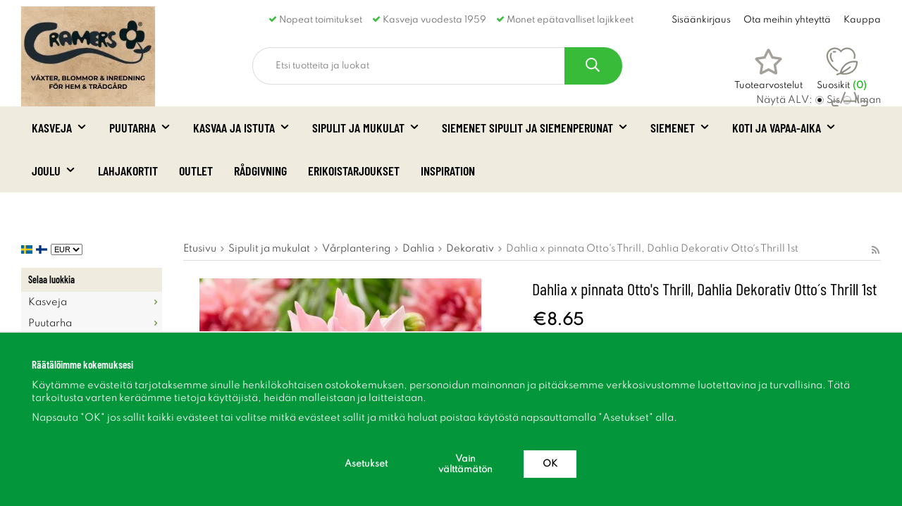

--- FILE ---
content_type: text/html; charset=UTF-8
request_url: https://cramers.fi/fi/sipulit-ja-mukulat/varplantering/dahlia/dekorativ/dahlia-dekorativ-ottos-thrill-1st/
body_size: 41359
content:
<!doctype html><html lang="fi" class=""><head><meta charset="utf-8"><title>Dahlia Dekorativ Otto´s Thrill 1st - Cramers.fi</title><meta name="description" content="Den här sorten får vackert rosa blommor med en mer ton av rosa/aprikos i mitten."><meta name="keywords" content=""><meta name="robots" content="index, follow"><meta name="viewport" content="width=device-width, initial-scale=1"><!-- WIKINGGRUPPEN 10.4.1 --><link rel="shortcut icon" href="/favicon.png"><style>body{margin:0}*,*:before,*:after{-moz-box-sizing:border-box;-webkit-box-sizing:border-box;box-sizing:border-box}.wgr-icon{visibility:hidden}html{font-family:sans-serif;font-size:13px;line-height:1.45;color:#454545;-webkit-font-smoothing:antialiased}body{background-color:#fff}.fonts-loaded h1,.fonts-loaded h2,.fonts-loaded h3,.fonts-loaded h4,.fonts-loaded h5,.fonts-loaded h6{font-family:'Barlow Condensed',sans-serif}h1,h2,h3,h4,h5,h6{margin-top:0;margin-bottom:10px;color:#000;font-family:sans-serif;font-weight:400}h3,h4,h5,h6{font-weight:600}h1{font-size:24px;line-height:1.25}h2{font-size:20px}h3{font-size:17px}h4{font-size:15px}h5{font-size:14px}h6{font-size:12px}p{margin:0 0 10px}b,strong,th{font-weight:600}th,td{text-align:left}img{max-width:100%;height:auto;vertical-align:middle}a{color:#000;text-decoration:none}a:hover{text-decoration:underline}input,textarea{padding:8px 10px;border:1px solid #c2c2c2;border-radius:2px;color:#222;line-height:1.25;background-clip:padding-box}input:focus,textarea:focus{border-color:#b2b2b2;outline:none}select{padding:2px 3px;font-size:11px}input[type="checkbox"],input[type="radio"]{width:auto;height:auto;margin:0;padding:0;border:none;line-height:normal;cursor:pointer}input[type="radio"],input[type="checkbox"]{display:none;display:inline-block\9}input[type="radio"]+label,input[type="checkbox"]+label{cursor:pointer}input[type="radio"]+label:before,input[type="checkbox"]+label:before{display:inline-block;display:none\9;width:12px;height:12px;margin-right:4px;margin-top:3px;border:1px solid #a9a9a9;border-radius:2px;background:#f9f9f9;background:linear-gradient(#f9f9f9,#e9e9e9);vertical-align:top;content:''}input[type="radio"]+label:before{border-radius:50%}input[type="radio"]:checked+label:before{background:#f9f9f9 url(//wgrremote.se/img/mixed/checkbox-radio-2.png) center no-repeat;background-size:6px}input[type="checkbox"]:checked+label:before{background:#f9f9f9 url(//wgrremote.se/img/mixed/checkbox-box-2.png) center no-repeat;background-size:8px}input[type="radio"]:disabled+label:before,input[type="checkbox"]:disabled+label:before{background:#bbb;cursor:default}hr{display:block;height:1px;margin:15px 0;padding:0;border:0;border-top:1px solid #cfcfcf}.hide-for-all{display:none!important}.grid{margin-left:-20px}.grid:before,.grid:after{content:"";display:table}.grid:after{clear:both}.grid-item{display:inline-block;padding-left:20px;margin-bottom:20px;vertical-align:top}.grid--middle .grid-item{vertical-align:middle}.grid-item-1-1{width:100%}.grid-item-1-2{width:50%}.grid-item-1-3{width:33.33%}.grid-item-2-3{width:66.66%}.grid-item-1-4{width:25%}.grid-item-1-6{width:16.66%}.l-holder{position:relative;max-width:1220px;margin-left:auto;margin-right:auto;background-color:#fff}.l-holder.v-checkout{max-width:800px;margin-left:auto;margin-right:auto}.l-constrained{position:relative;max-width:1220px;margin-left:auto;margin-right:auto}.l-header-bar{padding-bottom:20px;padding-top:20px;background-color:#fff}.l-header-bar-inner{color:#666;font-size:12px}.l-header{background:#fff}.l-header-sections{display:flex;align-items:center;padding-bottom:31px;padding-top:10px}.l-header-sections__col--1{flex-shrink:0;width:250px}.l-header-sections__col--2{width:100%}.l-header-sections__col--3{position:relative;flex-shrink:0;height:53px;width:290px;text-align:right}.l-header-logo{max-width:320px}.mobile-header-search,.l-header-search{margin-left:auto;margin-right:auto;max-width:525px;overflow:hidden}.mobile-header-search{height:53px;width:100%;-webkit-transition:all 0.3s ease;-o-transition:all 0.3s ease;transition:all 0.3s ease;-moz-transform:translate3d(0,0,0);-ms-transform:translate3d(0,0,0);-webkit-transform:translate3d(0,0,0);transform:translate3d(0,0,0)}.is-sticky .mobile-header-search{height:0;padding:0;opacity:0;width:0}.mobile-header-search .site-search__btn{background:#38bb39}.mini-search__AB{display:none}.is-sticky .mini-search__AB{display:inline-block}.l-menubar{position:relative;position:-webkit-sticky;position:sticky;top:0;left:0;z-index:10;min-height:61px;margin-bottom:10px;background-color:#efecdf}.view-home .l-menubar{margin-bottom:23px}.l-menubar-inner{display:flex;justify-content:space-between}.menubar-cart{position:absolute;right:0;top:100%;display:none}.is-menubar-sticky .menubar-cart{border:1px solid #b7b7b7;border-top:0;border-bottom-left-radius:10px;border-bottom-right-radius:10px;display:block;padding:5px;background-color:#efecdf}.is-menubar-sticky{position:fixed;top:0;left:0;right:0;width:100%;z-index:10;margin-left:auto;margin-right:auto}.l-main{overflow:hidden;margin-bottom:15px}.l-sidebar-primary{display:none;margin-right:30px;width:200px;float:left}.view-category .l-sidebar-primary,.view-product .l-sidebar-primary{display:block}.l-sidebar{margin-left:15px;float:right}.l-product{overflow:hidden}.l-product-col-1,.l-product-col-3{width:45%;float:left}.l-product-col-2{float:right;width:50%}.l-product-col-3{clear:left}.product-properties{table{width:100%}td:last-child{width:100%}}.product-properties__title{vertical-align:baseline;font-weight:700}.icon--question-circle{pointer-events:none}.product-properties__title div{display:flex;gap:5px}.product-properties__title div svg{width:15px;height:15px}.productpage-safety{margin-bottom:15px}.productpage-safety .payment-logo{max-width:80px}.media{margin-bottom:15px}.media,.media-body{overflow:hidden}.media-img{margin-right:15px;float:left}.media-img img{display:block}.table{width:100%;border-collapse:collapse;border-spacing:0}.table td,.table th{padding:0}.default-table{width:100%}.default-table>thead>tr{border-bottom:1px solid #e2e2e2}.default-table>thead th{padding:8px}.default-table>tbody td{padding:8px}.label-wrapper{padding-left:20px}.label-wrapper>label{position:relative}.label-wrapper>label:before{position:absolute;margin-left:-20px}.nav,.nav-block,.nav-float{margin:0;padding-left:0;list-style-type:none}.nav>li,.nav>li>a{display:inline-block}.nav-float>li{float:left}.nav-block>li>a{display:block}.nav-tick li{margin-right:10px}.nav-tick{margin-bottom:10px}.block-list{margin:0;padding-left:0;list-style-type:none}.list-info dd{margin:0 0 15px}.neutral-btn{padding:0;border-style:none;background-color:#fff0;outline:none;-webkit-appearance:none;-moz-appearance:none;appearance:none;-webkit-user-select:none;-moz-user-select:none;-ms-user-select:none;user-select:none}.breadcrumbs{padding-bottom:7px;margin-bottom:25px;border-bottom:1px solid #dcdcdc}.breadcrumbs>li{color:#777}.breadcrumbs a{color:#444}.breadcrumbs .wgr-icon{margin-left:2px;margin-right:2px;color:#999}.sort-section{margin-bottom:15px;margin-top:15px}.sort-section>li{margin-right:4px}.highlight-bar{padding-bottom:10px;padding-top:10px;color:#000;font-size:24px;font-weight:600;text-transform:uppercase}.input-highlight{border:1px solid #dcdcdc;border-radius:4px;background-color:#fff;background-image:linear-gradient(to top,#fff 90%,#eee)}.input-highlight:focus{border-color:#dcdcdc}.header-usp{text-align:center}.header-usp ul{margin-bottom:0;margin-left:-14px;margin-top:0;padding-left:0;list-style:none}.header-usp li{display:inline-block;padding-left:14px}.header-usp .wgr-icon{color:#38bb39}.header-links{position:absolute;right:0;top:0;display:flex}.header-links>div:first-child{margin-right:18px}.header-links ul{margin-bottom:0;margin-left:-18px;margin-top:0;padding-left:0}.header-links li{display:inline-block;padding-left:18px}.site-logo{position:absolute;bottom:0;display:inline-block;max-width:100%}.vat-selector{position:absolute;bottom:0;right:0}.vat-selector label{margin-left:4px}.fonts-loaded .site-nav>li>a{font-family:'Barlow Condensed',sans-serif}.site-nav>li>a{display:block;padding:0 15px;color:#000;font-family:sans-serif;font-size:18px;font-weight:600;line-height:61px;text-transform:uppercase;white-space:nowrap}.site-nav>li>a:hover{text-decoration:none;opacity:.8}.site-nav__home .wgr-icon{position:relative;top:-2px;font-size:16px;vertical-align:middle}.lang-changer select{vertical-align:middle}.lang-changer__flag{margin-right:5px}.site-search{overflow:hidden}.site-search>.input-table__item{position:relative}.mobile-site-search__input,.site-search__input,.site-search__btn{height:53px;vertical-align:top}.site-search__btn:focus{opacity:.6}.mobile-site-search__input,.site-search__input{overflow:hidden;border:1px solid #dcdcdc;border-right:0;border-bottom-left-radius:30px;border-top-left-radius:30px;padding-left:32px;background-color:#fff0;font-size:12px;outline:none;text-overflow:ellipsis;white-space:nowrap;-webkit-appearance:none;-moz-appearance:none;appearance:none}.site-search__input::-ms-clear{display:none}.site-search__btn{border-bottom-right-radius:30px;border-top-right-radius:30px;padding-left:30px;padding-right:32px;background-color:#38bb39;color:#fff;font-size:20px}.site-search__btn:hover{background-color:#4bce4c}.site-search__btn img{position:relative;bottom:2px;max-width:none}.module{margin-bottom:15px;background-color:#f7f7f7}.module__heading{margin:0;padding:7px 10px;background-color:#efecdf;color:#000;font-weight:600}.module__body{padding:10px;border-top-style:none}.listmenu{margin:0;padding-left:10px;list-style-type:none}.listmenu a{position:relative;display:block;color:#222}.listmenu .selected{font-weight:600}.listmenu-0{padding-left:0}.listmenu-0:last-child{margin-bottom:-1px}.listmenu-0>li>a{padding-top:6px;padding-bottom:6px;padding-left:10px;padding-right:17px}.listmenu-1{padding-top:4px;padding-bottom:4px;padding-left:15px}.listmenu-1>li>a{padding-top:4px;padding-bottom:4px}li .listmenu{display:none}.is-listmenu-opened>.listmenu{display:block}.menu-node{position:absolute;top:0;right:0;bottom:0;margin:auto;width:15px;height:12px;font-size:12px;color:#693}.btn{position:relative;border:0;border-radius:20px;display:inline-block;padding:12px 27px;background-color:#f1f1f1;font-size:12px;font-weight:600;color:#222;line-height:1.25;cursor:pointer;outline-style:none;-webkit-user-select:none;-moz-user-select:none;-ms-user-select:none;user-select:none;-webkit-tap-highlight-color:#fff0}.btn:hover,.btn:focus{text-decoration:none;opacity:.9}.btn:active{box-shadow:inset 0 3px 5px rgb(0 0 0 / .125)}.btn--large{padding:10px 14px;font-size:20px}.btn--primary{background-color:#38bb39;color:#fff}.price{font-weight:600;color:#000}.price-discount{color:#c00}.price-original{font-size:12px;text-decoration:line-through}.price-klarna{font-size:11px}.min-quantity{display:block;font-size:12px}.grid-gallery,.list-gallery,.row-gallery{margin:0;padding-left:0;list-style-type:none}.grid-gallery{display:grid;gap:30px;margin-bottom:45px}.view-home .grid-gallery--categories,.view-checkout .grid-gallery--products{grid-template-columns:repeat(4,1fr)}.grid-gallery--products,.grid-gallery--categories{grid-template-columns:repeat(5,1fr)}.grid-gallery>li{position:relative;display:flex;flex-direction:column;overflow:hidden;background:#fff;cursor:pointer}.view-checkout .grid-gallery{gap:10px}.list-gallery>li{margin-bottom:15px}.list-gallery>li:last-child{margin-bottom:0}.row-gallery>li{margin-bottom:15px;border:1px solid #e9e9e9;cursor:pointer}.product-item{position:relative}.product-item__img{position:relative;margin-bottom:15px;overflow:hidden;padding-bottom:100%;text-align:center}.product-item__img img{position:absolute;top:0;right:0;bottom:0;left:0;margin:auto;max-height:100%;width:auto}.product-item__body{margin-top:auto}.fonts-loaded .product-item__heading{font-family:'spartan',sans-serif}.product-item__heading{margin-bottom:7px;font-family:sans-serif;font-size:14px;font-weight:600}.product-item__heading--latin{font-size:11px;font-style:italic;font-weight:700;margin-bottom:5px}.product-item .price{font-size:15px}.product-item__buttons{display:flex;align-items:center;justify-content:space-between;margin-top:7px}.product-item-row{overflow:hidden;padding:15px}.product-item-row__img{float:left;width:80px;margin-right:15px;text-align:center}.product-item-row__img img{max-height:80px}.product-item-row__footer{float:right;text-align:right;margin-left:15px}.product-item-row__body{overflow:hidden}.product-item-row__price{margin-bottom:10px}.dropdown{display:none}.topcart-holder{position:absolute;top:0;right:0}.topcart{position:relative;z-index:2;display:inline-block;font-size:13px}.topcart__body{display:inline-block;cursor:pointer}.topcart__link:hover{text-decoration:none}.topcart__count,.topcart__subtotal{font-weight:600}.topcart__title,.wishlist__title,.review__title{color:#000;font-size:12px}.topcart__count,.header-wishlist-count{margin-left:4px;color:#01ba01;font-size:12px;font-weight:700}.topcart__cart-icon,.header-wishlist-icon,.header-review-icon{display:block;margin-bottom:5px;margin-left:auto;margin-right:auto}.header-review-icon{width:41px;height:39px;fill:#8c8a80cc}.popcart{display:none}.review-button,.wishlist-button{position:relative;display:inline-block;margin-right:20px}.review-button a:hover,.wishlist-button a:hover{text-decoration:none}.wishlist-toggle{position:relative;color:#d73393}.wishlist-toggle:hover{text-decoration:none;color:#d73393}.wishlist-icon{display:inline-block;font-size:20px;font-weight:600;vertical-align:middle}.wishlist-toggle:hover .wishlist-icon{-webkit-transform:scale(1.1);-ms-transform:scale(1.1);transform:scale(1.1)}.js-wishlist-selected:hover .wishlist-icon{transform:none}.js-wishlist-selected:hover .wishlist-icon--remove{display:block}.wishlist-icon--remove{display:none;position:absolute;top:5px;left:5px;color:#fff;font-size:12px}.wishlist-count{position:absolute;top:6px;right:4px;display:block;width:18px;height:18px;border-radius:50%;background:#14b6e1;color:#fff;font-size:12px;line-height:18px;text-align:center}.view-product .product-item__wishlist-icon{margin-bottom:10px;margin-top:5px}.wishlist-icon--empty{display:block}.wishlist-icon--filled{display:none}.js-wishlist-selected .wishlist-icon--empty{display:none}.js-wishlist-selected .wishlist-icon--filled{display:block}.product-title{margin-bottom:15px}.product-carousel{margin-bottom:15px;overflow:hidden;position:relative}.product-carousel,.product-carousel__item{max-height:400px}.product-carousel__item{text-align:center;position:relative}.product-carousel__link{display:block;height:0;width:100%;cursor:pointer;cursor:-webkit-zoom-in;cursor:-moz-zoom-in;cursor:zoom-in}.product-carousel__img{position:absolute;top:0;left:0;right:0;bottom:0;margin:auto;max-height:100%;width:auto;object-fit:contain}.product-thumbs{margin-bottom:15px;font-size:0}.product-thumbs img{max-height:50px;margin-top:5px;margin-right:5px;cursor:pointer}.product-options__title{margin-bottom:0;font-weight:400}.product-options__title span{text-transform:lowercase}.product-options__items{margin-bottom:15px}.product-options__option label{display:flex;border-bottom:1px solid #d8d8d8;padding-bottom:15px;padding-top:15px}.product-options__items .product-options__option:last-of-type label{border-bottom:0}.product-options__option input[type="radio"]+label:before{flex-shrink:0;border:1px solid #000;height:14px;width:14px;background:#fff}.product-options__option input[type="radio"]:checked+label:before{background:#f9f9f9 url(//wgrremote.se/img/mixed/checkbox-radio-2.png) center no-repeat;background-size:8px}.product-options__text{margin-left:10px}.product-options__stock{display:block;margin-top:10px;font-size:11px}.product-option-spacing{padding-right:10px;padding-bottom:7px}.product-cart-button-wrapper{margin-bottom:15px}.product-cart-button-wrapper .btn--primary{padding:10px 20px}.product-cart-button-wrapper .btn--primary:active{box-shadow:inset 0 5px 8px rgb(0 0 0 / .125)}.product-quantity{width:40px;padding-top:10px;padding-bottom:10px;margin-right:8px;border-radius:3px;font-weight:600;text-align:center}.product-custom-fields{margin-left:5px;margin-top:10px}.product-price-field{margin-bottom:15px}.product-price-field .price{font-size:21px}.product-stock{margin-bottom:10px}.product-stock-item{display:none}.active-product-stock-item{display:block}.product-stock-item__text{vertical-align:middle}.product-stock-item .wgr-icon{vertical-align:middle;font-size:16px}.in-stock .wgr-icon{color:#3eac0d}.on-order .wgr-icon{color:#eba709}.soon-out-of-stock .wgr-icon{color:#114b85}.out-of-stock>.wgr-icon{color:#d4463d}#is-staggering-prices-area{color:red}.product-part-payment-klarna,.product-part-payment-hbank{margin-bottom:10px}.rss-logo .wgr-icon{font-size:14px;vertical-align:middle}.rss-logo a{color:#333}.rss-logo a:hover{color:#db6b27;text-decoration:none}.spinner-container{position:relative;z-index:9;color:#222}.spinner-container--small{height:25px}.spinner-container--large{height:100px}.spinner-container--pno{position:absolute;top:50%;right:14px}.spinner-container--kco{height:300px;color:#0070ba}.video-wrapper{position:relative;padding-bottom:56.25%;padding-top:25px;height:0;margin-bottom:20px}.video-wrapper iframe{position:absolute;top:0;left:0;width:100%;height:100%}.input-form input,.input-form textarea{width:100%}.input-form__row{margin-bottom:8px}.input-form label{display:inline-block;margin-bottom:2px}.max-width-form{max-width:300px}.max-width-form-x2{max-width:400px}.input-group{position:relative;overflow:hidden;vertical-align:middle}.input-group .input-group__item{position:relative;float:left;width:50%}.input-group .input-group__item:first-child{width:48%;margin-right:2%}.input-group-1-4 .input-group__item{width:70%}.input-group-1-4>.input-group__item:first-child{width:28%}.input-table{display:table}.input-table__item{display:table-cell;white-space:nowrap}.input-table--middle .input-table__item{vertical-align:middle}.flexslider{height:0;overflow:hidden}.flex__item{position:relative;display:none;-webkit-backface-visibility:hidden}.flex__item:first-child{display:block}.flexslider .is-flex-lazyload{visibility:hidden}.is-flex-loading .flex-arrow{visibility:hidden}.is-flex-touch .flex-arrows{display:none}.is-flex-loading .flex-nav{visibility:hidden;opacity:0}.flex-nav{margin-top:15px;margin-bottom:10px;opacity:1;visibility:visible}.flex-nav--paging{text-align:center}.flex-nav--paging li{display:inline-block;margin:0 4px}.flex-nav--paging a{display:block;width:9px;height:9px;background:#666;background:rgb(0 0 0 / .2);border-radius:100%;cursor:pointer;text-indent:-9999px;-webkit-tap-highlight-color:#fff0}.flex-nav--paging .flex-active a{background:#000;background:rgb(0 0 0 / .5);cursor:default}.flex-nav--thumbs{overflow:hidden}.flex-nav--thumbs li{width:9%;float:left}.flex-nav--thumbs img{opacity:.7;cursor:pointer}.flex-nav--thumbs img:hover,.flex-nav--thumbs .flex-active img{opacity:1}.flex-nav--thumbs .flex-active{cursor:default}.flex__item-img-holder{position:relative;max-width:69.3%}.flex-caption{position:absolute;bottom:0;right:0;top:0;z-index:8;display:flex;flex-direction:column;justify-content:center;width:30.7%;overflow:hidden;padding-left:40px;padding-right:20px;background-color:#efecdf;text-align:left}.flex-caption p{margin-bottom:3px;color:#000;font-size:17px;font-weight:600}.flex-caption h2{padding:0 0 5px;margin:0;color:#000;font-size:38px;font-weight:600;line-height:1.2}.flex-caption .btn{border-radius:25px;padding-bottom:16px;padding-top:16px}.is-hidden{display:none!important}.is-lazyload,.is-lazyloading{visibility:hidden;opacity:0}.is-lazyloaded{visibility:visible;opacity:1;transition:opacity .3s}.clearfix:before,.clearfix:after{content:"";display:table}.clearfix:after{clear:both}.clearfix{*zoom:1}.clear{clear:both}.flush{margin:0!important}.wipe{padding:0!important}.right{float:right!important}.left{float:left!important}.float-none{float:none!important}.text-left{text-align:left!important}.text-center{text-align:center!important}.text-right{text-align:right!important}.align-top{vertical-align:top!important}.align-middle{vertical-align:middle!important}.align-bottom{vertical-align:bottom!important}.go:after{content:"\00A0" "\00BB"!important}.stretched{width:100%!important}.center-block{display:block;margin-left:auto;margin-right:auto}.flex-center-between{display:flex!important;align-items:center;justify-content:space-between}.muted{color:#999}.brand{color:#693}.mb{margin-bottom:15px}.mt{margin-top:15px}.l-mobile-header,.l-mobile-nav,.sort-select,.checkout-cart-row-small,.l-autocomplete-mobile-form,.is-mobile-cart-modal{display:none}@media all and (max-width:768px){.grid-item-1-4{width:50%}.grid-item-1-6{width:31.33%}}@media all and (max-width:480px){.grid{margin-left:0}.grid-item{padding-left:0}.grid-item-1-2,.grid-item-1-3,.grid-item-2-3,.grid-item-1-4{width:100%}.grid-item-1-6{width:50%}}@media all and (max-width:1250px){.l-holder,.l-constrained,.l-autocomplete{margin-left:15px;margin-right:15px}}@media all and (max-width:960px){.l-header-search{padding-right:0;margin-right:0}.mega-menu .dropdown>li{width:32%}}@media all and (max-width:768px){body:not(.view-checkout){background:#fff}.l-inner,.view-home .l-inner,.view-checkout .l-inner{margin-left:0;margin-right:0}.l-header-bar,.l-menubar-wrapper,.l-menubar{display:none}.l-menubar,.l-footer{margin-left:0;margin-right:0}.view-category .l-sidebar-primary,.view-product .l-sidebar-primary{display:none}.l-content,.view-checkout .l-content{margin-top:15px;margin-left:15px;margin-right:15px}.l-holder{margin:0;background:#fff;box-shadow:none;border-radius:0}.l-autocomplete-mobile-form{height:65px}.l-mobile-header{position:sticky;overflow:hidden;top:0;left:0;z-index:1000;display:block;width:100%;background:#fff;border-bottom:1px solid #e9e9e9}.view-checkout .l-mobile-header,.l-mobile-header.zoomed{position:absolute}.l-mobile-header__wrapper{position:relative;height:65px}.l-header,.l-mobile-nav{display:none}}@media screen and (orientation:landscape){.l-mobile-header{position:absolute}}@media all and (max-width:480px){.l-autocomplete-mobile-form{height:50px}}@media all and (max-width:600px){.l-product-col-1,.l-product-col-2,.l-product-col-3{width:auto;padding-right:0;float:none}}@media all and (max-width:1250px){.header-links li{padding-left:12px}.site-nav>li>a{padding:0 10px;font-size:17px}.flex-caption p{font-size:15px}.flex-caption h2{font-size:30px}.view-home .category-item__heading{font-size:21px}.blog-item__text{max-height:50px}}@media all and (max-width:960px){.header-usp{text-align:right}.header-links{top:125%}.site-search__btn{padding-left:20px;padding-right:22px}.flex-caption{padding-left:20px}.flex-caption p{font-size:12px}.flex-caption h2{font-size:25px}.blog-item__text{max-height:35px}}@media all and (max-width:768px){.flex-caption{padding-left:15px;padding-right:15px}.flex-caption p{font-size:12px}.flex-caption h2{font-size:18px}.flex-caption .btn{padding-bottom:10px;padding-top:10px;padding-left:15px;padding-right:15px;font-size:12px}.startpage-news__item{width:98%;margin-bottom:15px}.startpage-blog__slider{margin:0 -8px}.blog-item{margin:0 8px}.blog-item__heading{margin-bottom:0}.footer-newsletter-content{padding-left:30px;padding-right:30px}.btn:hover,.btn:focus{opacity:1}.mini-site-logo,.mini-site-logo img{position:absolute;top:0;bottom:0}.mini-site-logo{left:95px;right:95px;margin:auto}.mini-site-logo.mini-site-logo__reviews{left:115px;right:140px;margin:auto}.mini-site-logo a{-webkit-tap-highlight-color:#fff0}.mini-site-logo img{left:0;right:0;max-width:155px;max-height:100%;margin:auto;padding-top:5px;padding-bottom:5px}.mini-site-logo img:hover,.mini-site-logo img:active{opacity:.8}.m-topcart-icon,.m-wishlist-icon{max-height:22px}.m-header-review-icon{width:25px;height:22px;fill:#8c8a80cc}.is-mobile-cart-modal{position:fixed;top:auto;bottom:0;left:0;right:0;z-index:100;display:none;padding:20px;background-color:#FFF;box-shadow:0 0 10px rgb(0 0 0 / .2);-webkit-transform:translate3d(0,100%,0);transform:translate3d(0,100%,0);transition-property:visibility,-webkit-transform;transition-property:visibility,transform;transition-duration:0.2s;transition-delay:0.1s}.is-mobile-cart-modal.is-active{will-change:transform;display:block}.is-mobile-cart-modal.is-opend{-webkit-transform:translate3d(0,0,0);transform:translate3d(0,0,0)}.is-mobile-cart-modal .btn{display:block;padding:10px;margin-top:10px;margin-bottom:10px;float:left;width:47%;text-align:center}.is-mobile-cart-modal .icon-check{margin-right:4px;width:20px;height:20px;display:inline-block;background:#693;border-radius:50%;line-height:20px;color:#fff;font-size:12px;text-align:center;vertical-align:middle}.is-mobile-cart-modal .btn:last-child{float:right}.product-item,.category-item{-webkit-tap-highlight-color:#fff0}.product-item__img img,.category-item__img img{transition:opacity 0.2s}.product-item__img img:hover,.product-item__img img:active,.category-item__img img:hover,.category-item__img img:active{opacity:.8}.blog-post-list--search{grid-template-columns:1fr}}@media all and (max-width:480px){.flexslider{overflow:visible}.flex-viewport{overflow:visible!important}.flex-nav{position:absolute;bottom:-170px;left:0;right:0}.flexslider-container{margin-bottom:170px}.flex__item-img-holder{max-width:100%}.flex-caption{bottom:auto;top:144%;height:80px;padding-bottom:5px;padding-top:10px;width:100%}.flex-caption .btn{display:none}.blog-item__text{max-height:50px}.footer-background{display:none}.footer-newsletter{bottom:auto}.footer-newsletter-inner{margin-left:0;margin-right:0}.footer-newsletter-content{padding-left:15px;padding-right:15px}.footer-newsletter-title{font-size:22px}.mini-site-logo img{max-width:135px}}@media all and (max-width:420px){.blog-post--search{flex-direction:column}}@media all and (max-width:1250px){.view-home .grid-gallery--products,.view-home .grid-gallery--products,.view-search .grid-gallery--products{grid-template-columns:repeat(5,1fr)}.grid-gallery--categories,.grid-gallery--products{grid-template-columns:repeat(4,1fr)}}@media all and (max-width:960px){.grid-gallery{gap:20px}.view-home .grid-gallery--products{grid-template-columns:repeat(4,1fr)}.view-home .grid-gallery--categories{grid-template-columns:repeat(2,1fr)}.l-autocomplete .grid-gallery--products,.view-search .grid-gallery--products,.view-checkout .grid-gallery--products,.grid-gallery--categories,.grid-gallery--products{grid-template-columns:repeat(3,1fr)}}@media all and (max-width:768px){.grid-gallery{gap:10px;margin-bottom:20px}.view-home .grid-gallery--products,.grid-gallery--products{grid-template-columns:repeat(3,1fr)}}@media all and (max-width:480px){.view-search .grid-gallery--products,.view-checkout .grid-gallery--products,.view-home .grid-gallery--products,.l-autocomplete,.grid-gallery--products,.grid-gallery--categories,.grid-gallery--products{grid-template-columns:repeat(2,1fr)}}@media all and (max-width:480px){.product-carousel,.product-carousel__item{max-height:250px}.product-cart-button-wrapper .btn--primary{display:block;text-align:center;width:100%}}@media all and (max-width:960px){.hide-for-xlarge{display:none!important}}@media all and (max-width:768px){.hide-for-large{display:none!important}}@media all and (max-width:480px){.hide-for-medium{display:none!important}}@media all and (max-width:320px){.hide-for-small{display:none!important}}@media all and (min-width:769px){.hide-on-desktop{display:none}}@media all and (max-width:768px){.hide-on-touch{display:none}}.filterlistmenu{margin:0;padding:0;list-style-type:none}.filterlistmenu:last-child{margin-bottom:-1px}.filterlistmenu li{padding:5px;border-bottom:solid 1px #dcdcdc;background-color:#fff;background-image:linear-gradient(to bottom,#fff,#f8f8f8)}.filterlistmenu li.filter-item-title{font-weight:700;background-color:#eee;background-image:linear-gradient(to bottom,#eee,#ddd);border-bottom:solid 1px #bbb}.filterlistmenu li.filter-item-reset{text-align:center}.product-filter{display:none;overflow:hidden;margin-top:10px;margin-bottom:10px;padding:0;border:1px solid #e2e2e2;border-radius:3px}.product-filter__btn{width:100%;padding:10px;font-weight:700;text-align:left}.product-filter__body{display:none;padding:15px 15px 0}@media all and (max-width:768px){.product-filter{display:block}}</style><link rel="preload" href="/frontend/view_desktop/css/compiled/compiled.css?v=1769" as="style" onload="this.rel='stylesheet'"><noscript><link rel="stylesheet" href="/frontend/view_desktop/css/compiled/compiled.css?v=1769"></noscript><script>/*! loadCSS: load a CSS file asynchronously. [c]2016 @scottjehl, Filament Group, Inc. Licensed MIT */
!function(a){"use strict";var b=function(b,c,d){function j(a){return e.body?a():void setTimeout(function(){j(a)})}function l(){f.addEventListener&&f.removeEventListener("load",l),f.media=d||"all"}var g,e=a.document,f=e.createElement("link");if(c)g=c;else{var h=(e.body||e.getElementsByTagName("head")[0]).childNodes;g=h[h.length-1]}var i=e.styleSheets;f.rel="stylesheet",f.href=b,f.media="only x",j(function(){g.parentNode.insertBefore(f,c?g:g.nextSibling)});var k=function(a){for(var b=f.href,c=i.length;c--;)if(i[c].href===b)return a();setTimeout(function(){k(a)})};return f.addEventListener&&f.addEventListener("load",l),f.onloadcssdefined=k,k(l),f};"undefined"!=typeof exports?exports.loadCSS=b:a.loadCSS=b}("undefined"!=typeof global?global:this);
function onloadCSS(a,b){function d(){!c&&b&&(c=!0,b.call(a))}var c;a.addEventListener&&a.addEventListener("load",d),a.attachEvent&&a.attachEvent("onload",d),"isApplicationInstalled"in navigator&&"onloadcssdefined"in a&&a.onloadcssdefined(d)}!function(a){if(a.loadCSS){var b=loadCSS.relpreload={};if(b.support=function(){try{return a.document.createElement("link").relList.supports("preload")}catch(a){return!1}},b.poly=function(){for(var b=a.document.getElementsByTagName("link"),c=0;c<b.length;c++){var d=b[c];"preload"===d.rel&&"style"===d.getAttribute("as")&&(a.loadCSS(d.href,d),d.rel=null)}},!b.support()){b.poly();var c=a.setInterval(b.poly,300);a.addEventListener&&a.addEventListener("load",function(){a.clearInterval(c)}),a.attachEvent&&a.attachEvent("onload",function(){a.clearInterval(c)})}}}(this);</script><link rel="canonical" href="https://cramers.fi/fi/sipulit-ja-mukulat/varplantering/dahlia/dekorativ/dahlia-dekorativ-ottos-thrill-1st/"><link rel="alternate" hreflang="sv" href="https://shop.cramersblommor.com/lokar-knolar/varplantering/dahliaknolar/dekorativ/dahlia-dekorativ-ottos-thrill-1st/"><link rel="alternate" hreflang="fi" href="https://cramers.fi/fi/sipulit-ja-mukulat/varplantering/dahlia/dekorativ/dahlia-dekorativ-ottos-thrill-1st/"><script>window.dataLayer = window.dataLayer || [];
function gtag(){dataLayer.push(arguments);}
gtag('consent', 'default', {
'ad_storage': 'denied',
'analytics_storage': 'denied',
'ad_user_data': 'denied',
'ad_personalization': 'denied'
});
window.updateGoogleConsents = (function () {
let consents = {};
let timeout;
const addConsents = (function() {
let executed = false;
return function() {
if (!executed) {
executed = true;
gtag('consent', 'update', consents);
delete window.updateGoogleConsents;
}
}
})();
return function (obj) {
consents = { ...consents, ...obj };
clearTimeout(timeout);
setTimeout(addConsents, 25);
}
})();</script><script>document.addEventListener('DOMContentLoaded', function(){
$(document).on('acceptCookies1', function() {
$('body').append(atob('PHNjcmlwdD51cGRhdGVHb29nbGVDb25zZW50cyh7ICdhZF9zdG9yYWdlJzogJ2dyYW50ZWQnIH0pOzwvc2NyaXB0Pg=='));
});
});</script><script>document.addEventListener('DOMContentLoaded', function(){
$(document).on('acceptCookies1', function() {
$('body').append(atob('PHNjcmlwdD51cGRhdGVHb29nbGVDb25zZW50cyh7ICdhbmFseXRpY3Nfc3RvcmFnZSc6ICdncmFudGVkJyB9KTs8L3NjcmlwdD4='));
});
});</script><script>document.addEventListener('DOMContentLoaded', function(){
$(document).on('acceptCookies1', function() {
$('body').append(atob('PHNjcmlwdD51cGRhdGVHb29nbGVDb25zZW50cyh7ICdhZF91c2VyX2RhdGEnOiAnZ3JhbnRlZCcgfSk7PC9zY3JpcHQ+'));
});
});</script><script>document.addEventListener('DOMContentLoaded', function(){
$(document).on('acceptCookies1', function() {
$('body').append(atob('PHNjcmlwdD51cGRhdGVHb29nbGVDb25zZW50cyh7ICdhZF9wZXJzb25hbGl6YXRpb24nOiAnZ3JhbnRlZCcgfSk7PC9zY3JpcHQ+'));
});
});</script><script>document.addEventListener('DOMContentLoaded', function(){
$(document).on('denyCookies1', function() {
$('body').append(atob('PHNjcmlwdD51cGRhdGVHb29nbGVDb25zZW50cyh7ICdhZF9zdG9yYWdlJzogJ2RlbmllZCcgfSk7PC9zY3JpcHQ+'));
});
});</script><script>document.addEventListener('DOMContentLoaded', function(){
$(document).on('denyCookies1', function() {
$('body').append(atob('PHNjcmlwdD51cGRhdGVHb29nbGVDb25zZW50cyh7ICdhbmFseXRpY3Nfc3RvcmFnZSc6ICdkZW5pZWQnIH0pOzwvc2NyaXB0Pg=='));
});
});</script><script>document.addEventListener('DOMContentLoaded', function(){
$(document).on('denyCookies1', function() {
$('body').append(atob('PHNjcmlwdD51cGRhdGVHb29nbGVDb25zZW50cyh7ICdhZF91c2VyX2RhdGEnOiAnZGVuaWVkJyB9KTs8L3NjcmlwdD4='));
});
});</script><script>document.addEventListener('DOMContentLoaded', function(){
$(document).on('denyCookies1', function() {
$('body').append(atob('PHNjcmlwdD51cGRhdGVHb29nbGVDb25zZW50cyh7ICdhZF9wZXJzb25hbGl6YXRpb24nOiAnZGVuaWVkJyB9KTs8L3NjcmlwdD4='));
});
});</script><script>if (typeof dataLayer == 'undefined') {var dataLayer = [];} dataLayer.push({"ecommerce":{"currencyCode":"EUR","detail":{"products":[{"name":"Dahlia Dekorativ Otto\u00b4s Thrill 1st","id":"003803","price":8.65,"category":"fi\/sipulit-ja-mukulat\/varplantering\/dahlia\/dekorativ"}]}}}); dataLayer.push({"event":"fireRemarketing","remarketing_params":{"ecomm_prodid":"003803","ecomm_category":"fi\/sipulit-ja-mukulat\/varplantering\/dahlia\/dekorativ","ecomm_totalvalue":8.65,"isSaleItem":false,"ecomm_pagetype":"product"}}); (function(w,d,s,l,i){w[l]=w[l]||[];w[l].push({'gtm.start':
new Date().getTime(),event:'gtm.js'});var f=d.getElementsByTagName(s)[0],
j=d.createElement(s),dl=l!='dataLayer'?'&l='+l:'';j.async=true;j.src=
'//www.googletagmanager.com/gtm.js?id='+i+dl;f.parentNode.insertBefore(j,f);
})(window,document,'script','dataLayer','GTM-5WPV6ZS')</script><meta name="facebook-domain-verification" content="zi5cdfsk4t7opo3dgejbq8fanh1r95" /><meta name="facebook-domain-verification" content="coma4nnh8c3bqqbunugz6eiyz5qqg3" /><meta name="facebook-domain-verification" content="vctnglov7itx4aicx4gwwy2lq96jop" /><meta name="facebook-domain-verification" content="qqcmfinhjbuhc3klcbe681ys6gdkxs" /><!-- Adrecord --><meta name="google-site-verification" content="Qgj0uqod_mcimBrA8-gnkCKhLbk5B3DPKiN1N_ab5cg" /><meta name="ahrefs-site-verification" content="f27ccf7b6ce48def28ba9fbb921cb4d38c42b3d14bf0e0556e4cf470699c1cea"><!-- Google Search Console --><meta name="google-site-verification" content="yh5PdTXd4sLg7ZBmU3k7jGpFynCDOnfViEwaca2-NcI" /><meta property="og:title" content="Dahlia Dekorativ Otto´s Thrill 1st"/><meta property="og:description" content="Den här sorten får vackert rosa blommor med en mer ton av rosa/aprikos i mitten."/><meta property="og:type" content="product"/><meta property="og:url" content="https://cramers.fi/fi/sipulit-ja-mukulat/varplantering/dahlia/dekorativ/dahlia-dekorativ-ottos-thrill-1st/"/><meta property="og:site_name" content="Cramers Blommor"/><meta property="product:retailer_item_id" content="003803"/><meta property="product:price:amount" content="8.65" /><meta property="product:price:currency" content="EUR" /><meta property="product:availability" content="pending" /><meta property="og:image" content="https://cramers.fi/images/zoom/dahliaottosthrill-44943.jpg"/></head><body class="view-product" itemscope itemtype="http://schema.org/ItemPage"><div id="fb-root"></div><!-- Google Tag Manager (noscript) --><noscript><iframe src="https://www.googletagmanager.com/ns.html?id=GTM-5WPV6ZS"
height="0" width="0" style="display:none;visibility:hidden"></iframe></noscript><!-- End Google Tag Manager (noscript) --><div class="l-mobile-header"><div class="l-mobile-header__wrapper"><button class="neutral-btn mini-menu" id="js-mobile-menu" aria-label="valikko"><span class="hide-for-all">valikko</span><i class="wgr-icon icon-navicon"></i></button><button class="neutral-btn mini-search js-touch-area "
id="js-mobile-search" aria-label="hae"><span class="hide-for-all">hae</span><i class="wgr-icon icon-search"></i></button><div class="mini-site-logo mini-site-logo__reviews"><a href="/"><img src="/frontend/view_desktop/design/logos/logo_sv.png.webp" class="mini-site-logo"
alt="Cramers Blommor"
height="55" width="74"></a></div><button class="neutral-btn mini-cart js-touch-area" id="js-mobile-cart" onclick="goToURL('/checkout')"><span class="hide-for-all">ostoskärry</span><span class="mini-cart-inner" id="js-mobile-cart-inner"><img class="m-topcart-icon" src="/frontend/view_desktop/design/shopping-basket-icon.png.webp" width="28" height="22" alt="Kuva ostoskorista."></span></button><button class="neutral-btn mini-wishlist js-touch-area"
onclick="goToURL('/wishlist')"
aria-label="Suosikit"><span class="hide-for-all">toivelista</span><div class="mini-wishlist-inner js-mobile-wishlist-link" itemprop="url"><img class="m-wishlist-icon" src="/frontend/view_desktop/design/heart-icon.png.webp" width="25" height="22" alt="Kuva sydämestä ja lehdestä."><span class="mini-wishlist-count js-wishlist-count">0</span></div></button><button class="neutral-btn mini-reviews js-touch-area"
onclick="goToURL('/reviews')"
aria-label="Tuotearvostelut"><svg class="icon icon--star m-header-review-icon"><use xmlns:xlink="http://www.w3.org/1999/xlink" xlink:href="/svg-icons/regular.svg#star" href="/svg-icons/regular.svg#star"></use></svg></button></div></div><div class="page"><div class="l-header-bar"><div class="l-header-bar-inner l-constrained"><div class="header-usp"><ul><li><i class="wgr-icon icon-check"></i>&nbsp;Nopeat toimitukset</li><li><i class="wgr-icon icon-check"></i>&nbsp;Kasveja vuodesta 1959</li><li><i class="wgr-icon icon-check"></i>&nbsp;Monet ep&auml;tavalliset lajikkeet</li></ul></div><div class="header-links"><div><ul><li><a href="/customer-login">Sisäänkirjaus</a></li></ul></div><div><ul><li><a href="/contact/">Ota meihin yhteytt&auml;</a></li><li><a href="/info/om-oss/">Kauppa</a></li></ul></div></div></div></div><div class="l-header clearfix"><div class="l-header-sections l-constrained"><div class="l-header-sections__cols l-header-sections__col--1"><div class="l-header-logo"><a class="site-logo" href="/"><img src="/frontend/view_desktop/design/logos/logo_sv.png.webp"
alt="Cramers Blommor"
height="142" width="190"></a></div></div><div class="l-header-sections__cols l-header-sections__col--2"><div class="l-header-search"><!-- Search Box --><form method="get" action="/search/" class="site-search input-table input-table--middle" itemprop="potentialAction" itemscope itemtype="http://schema.org/SearchAction"><meta itemprop="target" content="https://cramers.fi/search/?q={q}"/><input type="hidden" name="lang" value="fi"><div class="input-table__item stretched"><input type="search" autocomplete="off" value="" name="q" class="js-autocomplete-input stretched site-search__input" placeholder="Etsi tuotteita ja luokat" required itemprop="query-input"><div class="is-autocomplete-preloader preloader preloader--small preloader--middle"><div class="preloader__icn"><div class="preloader__cut"><div class="preloader__donut"></div></div></div></div></div><div class="input-table__item"><button type="submit" class="neutral-btn site-search__btn"><img src="/frontend/view_desktop/design/search-icon.png.webp" alt="Etsi"></button></div></form></div></div><div class="l-header-sections__cols l-header-sections__col--3"><div class="topcart-holder js-header-cart"><div class="review-button"><a class="review-link" href="/reviews" itemprop="url" aria-label="Suosikit"><svg class="icon icon--star header-review-icon"><use xmlns:xlink="http://www.w3.org/1999/xlink" xlink:href="/svg-icons/regular.svg#star" href="/svg-icons/regular.svg#star"></use></svg><span class="review__title">Tuotearvostelut</span></a></div><div class="wishlist-button"><a class="wishlist-link js-wishlist-link" href="/wishlist" itemprop="url"><img src="/frontend/view_desktop/design/heart-icon.png.webp" width="46" height="40" class="header-wishlist-icon" alt="Kuva sydämestä ja lehdestä."><span class="wishlist__title">Suosikit</span><span class="header-wishlist-count">(<span class="js-wishlist-count">0</span>)</span></a></div><div class="topcart" id="js-topcart"><img src="/frontend/view_desktop/design/shopping-basket-icon.png.webp" width="53" height="41" class="topcart__cart-icon" alt="Kuva ostoskorista."><span>Ostoskori</span><span class="topcart__count">(0)</span></div><div class="popcart" id="js-popcart"></div></div></div><form class="vat-selector" action="#" method="get" onsubmit="return false"><span class="vat-selector-title">Näytä ALV:</span><input type="radio" name="vatsetting" value="inkl" id="vatsetting_inkl"
class="js-set-vatsetting" checked><label for="vatsetting_inkl">Sis</label><input type="radio" name="vatsetting" value="exkl" id="vatsetting_exkl"
class="js-set-vatsetting" ><label for="vatsetting_exkl">Ilman</label></form> <!-- End .vat-selector --></div></div><!-- End .l-header --><div class="l-menubar clearfix"><div class="l-menubar-inner l-constrained"><ul class="nav site-nav mega-menu"><li class="has-dropdown"><a href="/fi/kasveja/">Kasveja<i class="wgr-icon site-nav__arrow icon-arrow-down5"></i></a><ul class="dropdown"><li ><a href="/fi/kasveja/inomhus/">Inomhus</a></li><li ><a href="/fi/kasveja/kryddvaxter/">Kryddväxter</a></li><li ><a href="/fi/kasveja/medelhavsvaxter-exotiskt/">Medelhavsväxter & Exotiskt</a></li><li ><a href="/fi/kasveja/pelargon-i-kruka/">Pelargon i kruka</a></li><li ><a href="/fi/kasveja/sticklingar/">Sticklingar</a></li><li ><a href="/fi/kasveja/sasong/">Säsong</a></li><li ><a href="/fi/kasveja/tradgardsvaxter/">Trädgårdsväxter</a></li></ul></li><li class="has-dropdown"><a href="/fi/puutarha/">Puutarha<i class="wgr-icon site-nav__arrow icon-arrow-down5"></i></a><ul class="dropdown"><li ><a href="/fi/puutarha/bevattning/">Bevattning</a></li><li ><a href="/fi/puutarha/bokashi-kompost/">Bokashi & Kompost</a></li><li ><a href="/fi/puutarha/vaxtskydd/">Växtskydd</a></li><li ><a href="/fi/puutarha/grasfron/">Gräsfrön</a></li><li ><a href="/fi/puutarha/krukor-balkonglador/">Krukor & Balkonglådor</a></li><li ><a href="/fi/puutarha/gravtillbehor/">Gravtillbehör</a></li><li ><a href="/fi/puutarha/jord-godning/">Jord & Gödning</a></li><li ><a href="/fi/puutarha/tradgardsredskap/">Trädgårdsredskap</a></li><li ><a href="/fi/puutarha/mossa-ogras/">Mossa & Ogräs</a></li><li ><a href="/fi/puutarha/smafagel-vildfagel/">Småfågel / Vildfågel</a></li><li ><a href="/fi/puutarha/bekampa-skadedjur/">Bekämpa skadedjur</a></li><li ><a href="/fi/puutarha/damm/">Damm</a></li><li ><a href="/fi/puutarha/kompost/">Kompost</a></li><li ><a href="/fi/puutarha/utemiljo/">Utemiljö</a></li></ul></li><li class="has-dropdown"><a href="/fi/kasvaa-ja-istuta/">Kasvaa ja istuta<i class="wgr-icon site-nav__arrow icon-arrow-down5"></i></a><ul class="dropdown"><li ><a href="/fi/kasvaa-ja-istuta/forkultivering/">Förkultivering</a></li><li ><a href="/fi/kasvaa-ja-istuta/odlingstillbehor/">Odlingstillbehör</a></li></ul></li><li class="has-dropdown"><a href="/fi/sipulit-ja-mukulat/"> Sipulit ja mukulat<i class="wgr-icon site-nav__arrow icon-arrow-down5"></i></a><ul class="dropdown"><li ><a href="/fi/sipulit-ja-mukulat/syksyinen-istutus/">Syksyinen istutus</a></li><li ><a href="/fi/sipulit-ja-mukulat/varplantering/">Vårplantering</a></li></ul></li><li class="has-dropdown"><a href="/fi/siemenet-sipulit-ja-siemenperunat/">Siemenet sipulit ja siemenperunat<i class="wgr-icon site-nav__arrow icon-arrow-down5"></i></a><ul class="dropdown"><li ><a href="/fi/siemenet-sipulit-ja-siemenperunat/sattpotatis/">Sättpotatis</a></li><li ><a href="/fi/siemenet-sipulit-ja-siemenperunat/sattlok/">Sättlök</a></li></ul></li><li class="has-dropdown"><a href="/fi/siemenet/">Siemenet<i class="wgr-icon site-nav__arrow icon-arrow-down5"></i></a><ul class="dropdown"><li ><a href="/fi/siemenet/fronyheter-2026/">Frönyheter 2026</a></li><li ><a href="/fi/siemenet/blommande-ettariga-annueller/">Blommande ettåriga (annueller)</a></li><li ><a href="/fi/siemenet/blommande-tvariga-bienner/">Blommande tvååriga (bienner)</a></li><li ><a href="/fi/siemenet/blommande-flerariga-perenner/">Blommande fleråriga (perenner)</a></li><li ><a href="/fi/siemenet/luktart/">Luktärt</a></li><li ><a href="/fi/siemenet/palettbladsfroer/">Palettbladsfröer</a></li><li ><a href="/fi/siemenet/ekologiska/">Ekologiska</a></li><li ><a href="/fi/siemenet/gronsaksfroer/">Grönsaksfröer</a></li><li ><a href="/fi/siemenet/kryddvaxter/">Kryddväxter</a></li><li ><a href="/fi/siemenet/micro-leaf-groddar/">Micro Leaf & Groddar</a></li><li ><a href="/fi/siemenet/ruohon-siemenet/">Ruohon siemenet</a></li><li ><a href="/fi/siemenet/saband/">Såband</a></li><li ><a href="/fi/siemenet/ovriga/">Övriga</a></li><li ><a href="/fi/siemenet/sa-aret-runt/">Så året runt</a></li><li ><a href="/fi/siemenet/jora-dahl/">Jora Dahl</a></li><li ><a href="/fi/siemenet/barn/">Barn</a></li><li ><a href="/fi/siemenet/nordfro/">Nordfrö</a></li></ul></li><li class="has-dropdown"><a href="/fi/koti-ja-vapaa-aika/">Koti ja vapaa-aika<i class="wgr-icon site-nav__arrow icon-arrow-down5"></i></a><ul class="dropdown"><li ><a href="/fi/koti-ja-vapaa-aika/belysning/">Belysning</a></li><li ><a href="/fi/koti-ja-vapaa-aika/bevattning/">Bevattning</a></li><li ><a href="/fi/koti-ja-vapaa-aika/figurer/">Figurer</a></li><li ><a href="/fi/koti-ja-vapaa-aika/hushall/">Hushåll</a></li><li ><a href="/fi/koti-ja-vapaa-aika/inredning/">Inredning</a></li><li ><a href="/fi/koti-ja-vapaa-aika/kedjor-krokar-konsoler/">Kedjor / Krokar / Konsoler</a></li><li ><a href="/fi/koti-ja-vapaa-aika/korg/">Korg</a></li><li ><a href="/fi/koti-ja-vapaa-aika/kransar/">Kransar</a></li><li ><a href="/fi/koti-ja-vapaa-aika/konstvaxter/">Konstväxter</a></li><li ><a href="/fi/koti-ja-vapaa-aika/krukor-vaser-skalar-fat/">Krukor / Vaser / Skålar / Fat</a></li><li ><a href="/fi/koti-ja-vapaa-aika/ljus-doft/">Ljus & Doft</a></li><li ><a href="/fi/koti-ja-vapaa-aika/lyhdyt-kynttilanjalat-oljylamppu/">Lyhdyt / Kynttilänjalat / Öljylamppu</a></li><li ><a href="/fi/koti-ja-vapaa-aika/mobler/">Möbler</a></li><li ><a href="/fi/koti-ja-vapaa-aika/hudvard/">Hudvård</a></li><li ><a href="/fi/koti-ja-vapaa-aika/pyssel-dekoration/">Pyssel & Dekoration</a></li><li ><a href="/fi/koti-ja-vapaa-aika/textil/">Textil</a></li><li ><a href="/fi/koti-ja-vapaa-aika/torkade-vaxter/">Torkade Växter</a></li><li ><a href="/fi/koti-ja-vapaa-aika/atbart/">Ätbart</a></li></ul></li><li class="has-dropdown"><a href="/fi/joulu/">Joulu<i class="wgr-icon site-nav__arrow icon-arrow-down5"></i></a><ul class="dropdown"><li ><a href="/fi/joulu/advent/">Advent</a></li><li ><a href="/fi/joulu/belysning/">Belysning</a></li><li ><a href="/fi/joulu/buntar/">Buntar</a></li><li ><a href="/fi/joulu/dekorationsby/">Dekorationsby</a></li><li ><a href="/fi/joulu/dorrkransar-julkransar/">Dörrkransar / Julkransar</a></li><li ><a href="/fi/joulu/glas-hyacinter-amaryllis/">Glas Hyacinter / Amaryllis</a></li><li ><a href="/fi/joulu/julblommor/">Julblommor</a></li><li ><a href="/fi/joulu/julgransdekoration/">Julgransdekoration</a></li><li ><a href="/fi/joulu/julgransfot-julgransfotringar/">Julgransfot & Julgransfotringar</a></li><li ><a href="/fi/joulu/julmuggar-julkok/">Julmuggar / Julkök</a></li><li ><a href="/fi/joulu/julpasar-inslagning/">Julpåsar & Inslagning</a></li><li ><a href="/fi/joulu/servetter/">Servetter</a></li><li ><a href="/fi/joulu/konstgran/">Konstgran</a></li><li ><a href="/fi/joulu/konstvaxter-kransar/">Konstväxter & kransar</a></li><li ><a href="/fi/joulu/krukor-skalar/">Krukor & Skålar</a></li><li ><a href="/fi/joulu/ljus/">Ljus</a></li><li ><a href="/fi/joulu/ljuslyktor-ljusstakar/">Ljuslyktor & Ljusstakar</a></li><li ><a href="/fi/joulu/pyssel-dekoration/">Pyssel & Dekoration</a></li><li ><a href="/fi/joulu/sno-is/">Snö & Is</a></li><li ><a href="/fi/joulu/snoglob-speldosa/">Snöglob & Speldosa</a></li><li ><a href="/fi/joulu/textil/">Textil</a></li><li ><a href="/fi/joulu/tomte-djur-figurer/">Tomte / Djur / Figurer</a></li></ul></li><li ><a href="/fi/lahjakortit/">Lahjakortit</a></li><li ><a href="/fi/outlet/">Outlet</a></li><li ><a href="/fi/radgivning/">Rådgivning</a></li><li><a href="/campaigns/">Erikoistarjoukset</a></li><li><a href="/inspiration/">Inspiration</a></li></ul> <!-- end .site-nav with dropdown. --><div class="menubar-cart js-menubar-cart"></div></div></div> <!-- End .l-menubar --><div class="l-holder clearfix"><div class="l-content clearfix"><div class="l-sidebar-primary"><div><form class="lang-changer" name="valutaval" action="javascript:void(0)"><a title="Svenska" href="https://shop.cramersblommor.com/lokar-knolar/varplantering/dahliaknolar/dekorativ/dahlia-dekorativ-ottos-thrill-1st/"><img class="lang-changer__flag" height="12" width="16" src="//wgrremote.se/flags/svg/4x3/se.svg" alt="Svenska"></a><a title="Suomi" href="https://cramers.fi/fi/sipulit-ja-mukulat/varplantering/dahlia/dekorativ/dahlia-dekorativ-ottos-thrill-1st/"><img class="lang-changer__flag" height="12" width="16" src="//wgrremote.se/flags/svg/4x3/fi.svg" alt="Suomi"></a><select class="wipe js-set-currency" name="valuta"><option value="EUR" selected>EUR</option><option value="SEK" >SEK</option></select></form><br></div><!-- Categories --><div class="module"><h5 class="module__heading">Selaa luokkia</h5><div class="module__body wipe"><ul class="listmenu listmenu-0"><li><a href="/fi/kasveja/" title="Kasveja">Kasveja<i class="menu-node js-menu-node wgr-icon icon-arrow-right5" data-arrows="icon-arrow-down5 icon-arrow-right5"></i></a><ul class="listmenu listmenu-1"><li><a href="/fi/kasveja/inomhus/" title="Inomhus">Inomhus<i class="menu-node js-menu-node wgr-icon icon-arrow-right5" data-arrows="icon-arrow-down5 icon-arrow-right5"></i></a><ul class="listmenu listmenu-2"><li><a href="/fi/kasveja/inomhus/minivaxter/" title="Miniväxter">Miniväxter</a></li><li><a href="/fi/kasveja/inomhus/gronvaxter/" title="Grönväxter">Grönväxter</a></li></ul></li><li><a href="/fi/kasveja/kryddvaxter/" title="Kryddväxter">Kryddväxter</a></li><li><a href="/fi/kasveja/medelhavsvaxter-exotiskt/" title="Medelhavsväxter &amp; Exotiskt">Medelhavsväxter & Exotiskt<i class="menu-node js-menu-node wgr-icon icon-arrow-right5" data-arrows="icon-arrow-down5 icon-arrow-right5"></i></a><ul class="listmenu listmenu-2"><li><a href="/fi/kasveja/medelhavsvaxter-exotiskt/citrus/" title="Citrus">Citrus</a></li><li><a href="/fi/kasveja/medelhavsvaxter-exotiskt/ovrigt/" title="Övrigt">Övrigt</a></li></ul></li><li><a href="/fi/kasveja/pelargon-i-kruka/" title="Pelargon i kruka">Pelargon i kruka</a></li><li><a href="/fi/kasveja/sticklingar/" title="Sticklingar">Sticklingar<i class="menu-node js-menu-node wgr-icon icon-arrow-right5" data-arrows="icon-arrow-down5 icon-arrow-right5"></i></a><ul class="listmenu listmenu-2"><li><a href="/fi/kasveja/sticklingar/fuchsia/" title="Fuchsia">Fuchsia</a></li><li><a href="/fi/kasveja/sticklingar/kryddvaxter/" title="Kryddväxter">Kryddväxter</a></li><li><a href="/fi/kasveja/sticklingar/million-bells-smapetunia/" title="Million Bells / Småpetunia">Million Bells / Småpetunia</a></li><li><a href="/fi/kasveja/sticklingar/pelargon/" title="Pelargon">Pelargon</a></li><li><a href="/fi/kasveja/sticklingar/petunia/" title="Petunia">Petunia</a></li><li><a href="/fi/kasveja/sticklingar/prydnadsgras/" title="Prydnadsgräs">Prydnadsgräs</a></li><li><a href="/fi/kasveja/sticklingar/atbart/" title="Ätbart">Ätbart</a></li><li><a href="/fi/kasveja/sticklingar/ovriga-sommarblommor/" title="Övriga sommarblommor">Övriga sommarblommor</a></li><li><a href="/fi/kasveja/sticklingar/perenner/" title="Perenner">Perenner</a></li></ul></li><li><a href="/fi/kasveja/sasong/" title="Säsong">Säsong<i class="menu-node js-menu-node wgr-icon icon-arrow-right5" data-arrows="icon-arrow-down5 icon-arrow-right5"></i></a><ul class="listmenu listmenu-2"><li><a href="/fi/kasveja/sasong/var/" title="Vår">Vår<i class="menu-node js-menu-node wgr-icon icon-arrow-right5" data-arrows="icon-arrow-down5 icon-arrow-right5"></i></a><ul class="listmenu listmenu-3"><li><a href="/fi/kasveja/sasong/var/narcisser/" title="Narcisser">Narcisser</a></li><li><a href="/fi/kasveja/sasong/var/pense-penseviol/" title="Pensé &amp; Penséviol">Pensé & Penséviol</a></li></ul></li><li><a href="/fi/kasveja/sasong/host/" title="Höst">Höst<i class="menu-node js-menu-node wgr-icon icon-arrow-right5" data-arrows="icon-arrow-down5 icon-arrow-right5"></i></a><ul class="listmenu listmenu-3"><li><a href="/fi/kasveja/sasong/host/alunrot-0/" title="Alunrot">Alunrot</a></li></ul></li><li><a href="/fi/kasveja/sasong/julblommor/" title="Julblommor">Julblommor</a></li><li><a href="/fi/kasveja/sasong/dorrkransar-julkransar/" title="Dörrkransar / Julkransar">Dörrkransar / Julkransar</a></li><li><a href="/fi/kasveja/sasong/buntar/" title="Buntar">Buntar</a></li></ul></li><li><a href="/fi/kasveja/tradgardsvaxter/" title="Trädgårdsväxter">Trädgårdsväxter<i class="menu-node js-menu-node wgr-icon icon-arrow-right5" data-arrows="icon-arrow-down5 icon-arrow-right5"></i></a><ul class="listmenu listmenu-2"><li><a href="/fi/kasveja/tradgardsvaxter/barrvaxter/" title="Barrväxter">Barrväxter</a></li><li><a href="/fi/kasveja/tradgardsvaxter/buskar/" title="Buskar">Buskar</a></li><li><a href="/fi/kasveja/tradgardsvaxter/barbuskar/" title="Bärbuskar">Bärbuskar<i class="menu-node js-menu-node wgr-icon icon-arrow-right5" data-arrows="icon-arrow-down5 icon-arrow-right5"></i></a><ul class="listmenu listmenu-3"><li><a href="/fi/kasveja/tradgardsvaxter/barbuskar/bjornbar/" title="Björnbär">Björnbär</a></li><li><a href="/fi/kasveja/tradgardsvaxter/barbuskar/blabar/" title="Blåbär">Blåbär</a></li><li><a href="/fi/kasveja/tradgardsvaxter/barbuskar/blabarstry/" title="Blåbärstry">Blåbärstry</a></li><li><a href="/fi/kasveja/tradgardsvaxter/barbuskar/hallon/" title="Hallon">Hallon</a></li><li><a href="/fi/kasveja/tradgardsvaxter/barbuskar/havtorn/" title="Havtorn">Havtorn</a></li><li><a href="/fi/kasveja/tradgardsvaxter/barbuskar/jordgubbar-smultron/" title="Jordgubbar &amp; Smultron">Jordgubbar & Smultron<i class="menu-node js-menu-node wgr-icon icon-arrow-right5" data-arrows="icon-arrow-down5 icon-arrow-right5"></i></a><ul class="listmenu listmenu-4"><li><a href="/fi/kasveja/tradgardsvaxter/barbuskar/jordgubbar-smultron/jordgubbsplantor/" title="Jordgubbsplantor">Jordgubbsplantor</a></li><li><a href="/fi/kasveja/tradgardsvaxter/barbuskar/jordgubbar-smultron/smultronplantor/" title="Smultronplantor">Smultronplantor</a></li></ul></li><li><a href="/fi/kasveja/tradgardsvaxter/barbuskar/krusbar/" title="Krusbär">Krusbär</a></li><li><a href="/fi/kasveja/tradgardsvaxter/barbuskar/rabarber/" title="Rabarber">Rabarber</a></li><li><a href="/fi/kasveja/tradgardsvaxter/barbuskar/vinbar/" title="Vinbär">Vinbär</a></li><li><a href="/fi/kasveja/tradgardsvaxter/barbuskar/vindruva-staketdruva/" title="Vindruva &amp; Staketdruva">Vindruva & Staketdruva</a></li><li><a href="/fi/kasveja/tradgardsvaxter/barbuskar/ovriga/" title="Övriga">Övriga</a></li></ul></li><li><a href="/fi/kasveja/tradgardsvaxter/frukttrad/" title="Fruktträd">Fruktträd<i class="menu-node js-menu-node wgr-icon icon-arrow-right5" data-arrows="icon-arrow-down5 icon-arrow-right5"></i></a><ul class="listmenu listmenu-3"><li><a href="/fi/kasveja/tradgardsvaxter/frukttrad/korsbarstrad/" title="Körsbärsträd">Körsbärsträd</a></li><li><a href="/fi/kasveja/tradgardsvaxter/frukttrad/plommontrad/" title="Plommonträd">Plommonträd</a></li><li><a href="/fi/kasveja/tradgardsvaxter/frukttrad/parontrad/" title="Päronträd">Päronträd</a></li><li><a href="/fi/kasveja/tradgardsvaxter/frukttrad/appeltrad/" title="Äppelträd">Äppelträd</a></li><li><a href="/fi/kasveja/tradgardsvaxter/frukttrad/ovriga-frukttrad/" title="Övriga fruktträd">Övriga fruktträd</a></li></ul></li><li><a href="/fi/kasveja/tradgardsvaxter/dekorationsgras/" title="Dekorationsgräs">Dekorationsgräs</a></li><li><a href="/fi/kasveja/tradgardsvaxter/hackvaxter/" title="Häckväxter">Häckväxter<i class="menu-node js-menu-node wgr-icon icon-arrow-right5" data-arrows="icon-arrow-down5 icon-arrow-right5"></i></a><ul class="listmenu listmenu-3"><li><a href="/fi/kasveja/tradgardsvaxter/hackvaxter/barerooted/" title="Barerooted">Barerooted</a></li><li><a href="/fi/kasveja/tradgardsvaxter/hackvaxter/krukodlat/" title="Krukodlat">Krukodlat</a></li></ul></li><li><a href="/fi/kasveja/tradgardsvaxter/klattervaxter/" title="Klätterväxter">Klätterväxter<i class="menu-node js-menu-node wgr-icon icon-arrow-right5" data-arrows="icon-arrow-down5 icon-arrow-right5"></i></a><ul class="listmenu listmenu-3"><li><a href="/fi/kasveja/tradgardsvaxter/klattervaxter/humle/" title="Humle">Humle</a></li><li><a href="/fi/kasveja/tradgardsvaxter/klattervaxter/kaprifol/" title="Kaprifol">Kaprifol</a></li><li><a href="/fi/kasveja/tradgardsvaxter/klattervaxter/klematis/" title="Klematis">Klematis<i class="menu-node js-menu-node wgr-icon icon-arrow-right5" data-arrows="icon-arrow-down5 icon-arrow-right5"></i></a><ul class="listmenu listmenu-4"><li><a href="/fi/kasveja/tradgardsvaxter/klattervaxter/klematis/italienska-klematis/" title="Italienska Klematis">Italienska Klematis</a></li><li><a href="/fi/kasveja/tradgardsvaxter/klattervaxter/klematis/storblommiga-klematis/" title="Storblommiga Klematis">Storblommiga Klematis</a></li><li><a href="/fi/kasveja/tradgardsvaxter/klattervaxter/klematis/varblommande-klematis/" title="Vårblommande Klematis">Vårblommande Klematis</a></li><li><a href="/fi/kasveja/tradgardsvaxter/klattervaxter/klematis/ovriga-klematis/" title="Övriga Klematis">Övriga Klematis</a></li></ul></li><li><a href="/fi/kasveja/tradgardsvaxter/klattervaxter/murgrona/" title="Murgröna">Murgröna</a></li><li><a href="/fi/kasveja/tradgardsvaxter/klattervaxter/vildvin/" title="Vildvin">Vildvin</a></li><li><a href="/fi/kasveja/tradgardsvaxter/klattervaxter/klattervaxter-ovriga/" title="Klätterväxter Övriga">Klätterväxter Övriga</a></li></ul></li><li><a href="/fi/kasveja/tradgardsvaxter/ormbunkar/" title="Ormbunkar">Ormbunkar</a></li><li><a href="/fi/kasveja/tradgardsvaxter/perenner/" title="Perenner">Perenner<i class="menu-node js-menu-node wgr-icon icon-arrow-right5" data-arrows="icon-arrow-down5 icon-arrow-right5"></i></a><ul class="listmenu listmenu-3"><li><a href="/fi/kasveja/tradgardsvaxter/perenner/pioner-i-kruka/" title="Pioner i kruka">Pioner i kruka</a></li></ul></li><li><a href="/fi/kasveja/tradgardsvaxter/rhododendron-azalea/" title="Rhododendron &amp; Azalea">Rhododendron & Azalea</a></li><li><a href="/fi/kasveja/tradgardsvaxter/rosor/" title="Rosor">Rosor<i class="menu-node js-menu-node wgr-icon icon-arrow-right5" data-arrows="icon-arrow-down5 icon-arrow-right5"></i></a><ul class="listmenu listmenu-3"><li><a href="/fi/kasveja/tradgardsvaxter/rosor/barrotade-rosor/" title="Barrotade Rosor">Barrotade Rosor</a></li><li><a href="/fi/kasveja/tradgardsvaxter/rosor/buskrosor/" title="Buskrosor">Buskrosor</a></li><li><a href="/fi/kasveja/tradgardsvaxter/rosor/engelska-austin-rosor/" title="Engelska Austin Rosor">Engelska Austin Rosor</a></li><li><a href="/fi/kasveja/tradgardsvaxter/rosor/kanadensiska-rosor/" title="Kanadensiska Rosor">Kanadensiska Rosor</a></li><li><a href="/fi/kasveja/tradgardsvaxter/rosor/klatterrosor/" title="Klätterrosor">Klätterrosor</a></li><li><a href="/fi/kasveja/tradgardsvaxter/rosor/marktackarrosor/" title="Marktäckarrosor">Marktäckarrosor</a></li><li><a href="/fi/kasveja/tradgardsvaxter/rosor/rabattrosor/" title="Rabattrosor">Rabattrosor</a></li></ul></li><li><a href="/fi/kasveja/tradgardsvaxter/prydnadstrad/" title="Prydnadsträd">Prydnadsträd</a></li><li><a href="/fi/kasveja/tradgardsvaxter/vattenvaxter/" title="Vattenväxter">Vattenväxter<i class="menu-node js-menu-node wgr-icon icon-arrow-right5" data-arrows="icon-arrow-down5 icon-arrow-right5"></i></a><ul class="listmenu listmenu-3"><li><a href="/fi/kasveja/tradgardsvaxter/vattenvaxter/nackrosor/" title="Näckrosor">Näckrosor</a></li><li><a href="/fi/kasveja/tradgardsvaxter/vattenvaxter/plantering/" title="Plantering">Plantering</a></li><li><a href="/fi/kasveja/tradgardsvaxter/vattenvaxter/sumpvaxter/" title="Sumpväxter">Sumpväxter</a></li></ul></li><li><a href="/fi/kasveja/tradgardsvaxter/bonsai-exklusiva/" title="Bonsai &amp; Exklusiva">Bonsai & Exklusiva</a></li></ul></li></ul></li><li><a href="/fi/puutarha/" title="Puutarha">Puutarha<i class="menu-node js-menu-node wgr-icon icon-arrow-right5" data-arrows="icon-arrow-down5 icon-arrow-right5"></i></a><ul class="listmenu listmenu-1"><li><a href="/fi/puutarha/bevattning/" title="Bevattning">Bevattning<i class="menu-node js-menu-node wgr-icon icon-arrow-right5" data-arrows="icon-arrow-down5 icon-arrow-right5"></i></a><ul class="listmenu listmenu-2"><li><a href="/fi/puutarha/bevattning/automatisk-bevattning/" title="Automatisk bevattning">Automatisk bevattning</a></li><li><a href="/fi/puutarha/bevattning/kopplingar-vattenslang/" title="Kopplingar vattenslang">Kopplingar vattenslang</a></li><li><a href="/fi/puutarha/bevattning/vattenslangar/" title="Vattenslangar">Vattenslangar</a></li><li><a href="/fi/puutarha/bevattning/sprayflaskor/" title="Sprayflaskor">Sprayflaskor</a></li><li><a href="/fi/puutarha/bevattning/vattenspridare/" title="Vattenspridare">Vattenspridare</a></li><li><a href="/fi/puutarha/bevattning/sprutpistol-munstycke/" title="Sprutpistol &amp; Munstycke">Sprutpistol & Munstycke</a></li><li><a href="/fi/puutarha/bevattning/timer/" title="Timer">Timer</a></li><li><a href="/fi/puutarha/bevattning/vattenkannor/" title="Vattenkannor">Vattenkannor</a></li><li><a href="/fi/puutarha/bevattning/ovrigt-bevattning/" title="Övrigt Bevattning">Övrigt Bevattning</a></li><li><a href="/fi/puutarha/bevattning/bevattningstillbehor/" title="Bevattningstillbehör">Bevattningstillbehör</a></li></ul></li><li><a href="/fi/puutarha/bokashi-kompost/" title="Bokashi &amp; Kompost">Bokashi & Kompost</a></li><li><a href="/fi/puutarha/vaxtskydd/" title="Växtskydd">Växtskydd</a></li><li><a href="/fi/puutarha/grasfron/" title="Gräsfrön">Gräsfrön<i class="menu-node js-menu-node wgr-icon icon-arrow-right5" data-arrows="icon-arrow-down5 icon-arrow-right5"></i></a><ul class="listmenu listmenu-2"><li><a href="/fi/puutarha/grasfron/grasmattegodning/" title="Gräsmattegödning">Gräsmattegödning</a></li><li><a href="/fi/puutarha/grasfron/rabattkant/" title="Rabattkant">Rabattkant</a></li><li><a href="/fi/puutarha/grasfron/angsfro/" title="Ängsfrö">Ängsfrö</a></li></ul></li><li><a href="/fi/puutarha/krukor-balkonglador/" title="Krukor &amp; Balkonglådor">Krukor & Balkonglådor<i class="menu-node js-menu-node wgr-icon icon-arrow-right5" data-arrows="icon-arrow-down5 icon-arrow-right5"></i></a><ul class="listmenu listmenu-2"><li><a href="/fi/puutarha/krukor-balkonglador/hang-vagg-amplar/" title="Häng &amp; Vägg Amplar">Häng & Vägg Amplar</a></li><li><a href="/fi/puutarha/krukor-balkonglador/balkonglador/" title="Balkonglådor">Balkonglådor</a></li><li><a href="/fi/puutarha/krukor-balkonglador/korgar/" title="Korgar">Korgar</a></li><li><a href="/fi/puutarha/krukor-balkonglador/plastkrukor/" title="Plastkrukor">Plastkrukor</a></li><li><a href="/fi/puutarha/krukor-balkonglador/konsoler-kedjor/" title="Konsoler &amp; Kedjor">Konsoler & Kedjor</a></li><li><a href="/fi/puutarha/krukor-balkonglador/utekrukor/" title="Utekrukor">Utekrukor<i class="menu-node js-menu-node wgr-icon icon-arrow-right5" data-arrows="icon-arrow-down5 icon-arrow-right5"></i></a><ul class="listmenu listmenu-3"><li><a href="/fi/puutarha/krukor-balkonglador/utekrukor/tra/" title="Trä">Trä</a></li><li><a href="/fi/puutarha/krukor-balkonglador/utekrukor/cortenkrukor/" title="Cortenkrukor">Cortenkrukor</a></li><li><a href="/fi/puutarha/krukor-balkonglador/utekrukor/metall-zink-corten/" title="Metall / Zink / Corten">Metall / Zink / Corten</a></li><li><a href="/fi/puutarha/krukor-balkonglador/utekrukor/clay-fiber/" title="Clay Fiber">Clay Fiber</a></li><li><a href="/fi/puutarha/krukor-balkonglador/utekrukor/plast/" title="Plast">Plast</a></li><li><a href="/fi/puutarha/krukor-balkonglador/utekrukor/patina-lergods/" title="Patina / Lergods">Patina / Lergods</a></li></ul></li><li><a href="/fi/puutarha/krukor-balkonglador/rullvagnar/" title="Rullvagnar">Rullvagnar</a></li></ul></li><li><a href="/fi/puutarha/gravtillbehor/" title="Gravtillbehör">Gravtillbehör<i class="menu-node js-menu-node wgr-icon icon-arrow-right5" data-arrows="icon-arrow-down5 icon-arrow-right5"></i></a><ul class="listmenu listmenu-2"><li><a href="/fi/puutarha/gravtillbehor/batteriljus/" title="Batteriljus">Batteriljus</a></li><li><a href="/fi/puutarha/gravtillbehor/budskap/" title="Budskap">Budskap</a></li><li><a href="/fi/puutarha/gravtillbehor/gravlyktor/" title="Gravlyktor">Gravlyktor</a></li><li><a href="/fi/puutarha/gravtillbehor/gravvas/" title="Gravvas">Gravvas</a></li><li><a href="/fi/puutarha/gravtillbehor/oljeljus/" title="Oljeljus">Oljeljus</a></li><li><a href="/fi/puutarha/gravtillbehor/anglar-gravdekoration/" title="Änglar gravdekoration">Änglar gravdekoration</a></li></ul></li><li><a href="/fi/puutarha/jord-godning/" title="Jord &amp; Gödning">Jord & Gödning<i class="menu-node js-menu-node wgr-icon icon-arrow-right5" data-arrows="icon-arrow-down5 icon-arrow-right5"></i></a><ul class="listmenu listmenu-2"><li><a href="/fi/puutarha/jord-godning/godning/" title="Gödning">Gödning</a></li><li><a href="/fi/puutarha/jord-godning/jord/" title="Jord">Jord</a></li></ul></li><li><a href="/fi/puutarha/tradgardsredskap/" title="Trädgårdsredskap">Trädgårdsredskap<i class="menu-node js-menu-node wgr-icon icon-arrow-right5" data-arrows="icon-arrow-down5 icon-arrow-right5"></i></a><ul class="listmenu listmenu-2"><li><a href="/fi/puutarha/tradgardsredskap/fruktplockare/" title="Fruktplockare">Fruktplockare</a></li><li><a href="/fi/puutarha/tradgardsredskap/barnredskap/" title="Barnredskap">Barnredskap<i class="menu-node js-menu-node wgr-icon icon-arrow-right5" data-arrows="icon-arrow-down5 icon-arrow-right5"></i></a><ul class="listmenu listmenu-3"><li><a href="/fi/puutarha/tradgardsredskap/barnredskap/lek-redskap/" title="Lek / Redskap">Lek / Redskap</a></li></ul></li><li><a href="/fi/puutarha/tradgardsredskap/grensaxar/" title="Grensaxar">Grensaxar</a></li><li><a href="/fi/puutarha/tradgardsredskap/grensag/" title="Grensåg ">Grensåg </a></li><li><a href="/fi/puutarha/tradgardsredskap/grep/" title="Grep">Grep</a></li><li><a href="/fi/puutarha/tradgardsredskap/grassaxar/" title="Grässaxar">Grässaxar</a></li><li><a href="/fi/puutarha/tradgardsredskap/lovkorg-tradgardssack/" title="Lövkorg &amp; trädgårdssäck">Lövkorg & trädgårdssäck</a></li><li><a href="/fi/puutarha/tradgardsredskap/hacksaxar/" title="Häcksaxar">Häcksaxar</a></li><li><a href="/fi/puutarha/tradgardsredskap/kratta-rafsa/" title="Kratta &amp; Räfsa">Kratta & Räfsa</a></li><li><a href="/fi/puutarha/tradgardsredskap/kvast/" title="Kvast">Kvast</a></li><li><a href="/fi/puutarha/tradgardsredskap/kultivator/" title="Kultivator">Kultivator</a></li><li><a href="/fi/puutarha/tradgardsredskap/ograsupptagare/" title="Ogräsupptagare">Ogräsupptagare</a></li><li><a href="/fi/puutarha/tradgardsredskap/snoredskap/" title="Snöredskap">Snöredskap</a></li><li><a href="/fi/puutarha/tradgardsredskap/spade-skyffel/" title="Spade &amp; Skyffel">Spade & Skyffel</a></li><li><a href="/fi/puutarha/tradgardsredskap/yxa/" title="Yxa">Yxa</a></li><li><a href="/fi/puutarha/tradgardsredskap/ovriga-redskap/" title="Övriga redskap">Övriga redskap</a></li><li><a href="/fi/puutarha/tradgardsredskap/sekator-sax/" title="Sekatör &amp; Sax">Sekatör & Sax</a></li><li><a href="/fi/puutarha/tradgardsredskap/handredskap/" title="Handredskap">Handredskap</a></li></ul></li><li><a href="/fi/puutarha/mossa-ogras/" title="Mossa &amp; Ogräs">Mossa & Ogräs<i class="menu-node js-menu-node wgr-icon icon-arrow-right5" data-arrows="icon-arrow-down5 icon-arrow-right5"></i></a><ul class="listmenu listmenu-2"><li><a href="/fi/puutarha/mossa-ogras/mossa-alger/" title="Mossa &amp; Alger">Mossa & Alger</a></li><li><a href="/fi/puutarha/mossa-ogras/ogras/" title="Ogräs">Ogräs</a></li></ul></li><li><a href="/fi/puutarha/smafagel-vildfagel/" title="Småfågel / Vildfågel">Småfågel / Vildfågel<i class="menu-node js-menu-node wgr-icon icon-arrow-right5" data-arrows="icon-arrow-down5 icon-arrow-right5"></i></a><ul class="listmenu listmenu-2"><li><a href="/fi/puutarha/smafagel-vildfagel/fagelfoder/" title="Fågelfoder">Fågelfoder</a></li><li><a href="/fi/puutarha/smafagel-vildfagel/fagelmatare/" title="Fågelmatare">Fågelmatare</a></li><li><a href="/fi/puutarha/smafagel-vildfagel/fagelholkar/" title="Fågelholkar">Fågelholkar</a></li></ul></li><li><a href="/fi/puutarha/bekampa-skadedjur/" title="Bekämpa skadedjur">Bekämpa skadedjur<i class="menu-node js-menu-node wgr-icon icon-arrow-right5" data-arrows="icon-arrow-down5 icon-arrow-right5"></i></a><ul class="listmenu listmenu-2"><li><a href="/fi/puutarha/bekampa-skadedjur/flygande-krypande-insekter/" title="Flygande &amp; Krypande insekter">Flygande & Krypande insekter</a></li><li><a href="/fi/puutarha/bekampa-skadedjur/bladloss-insekter/" title="Bladlöss &amp; Insekter">Bladlöss & Insekter</a></li><li><a href="/fi/puutarha/bekampa-skadedjur/myror/" title="Myror">Myror</a></li><li><a href="/fi/puutarha/bekampa-skadedjur/moss-rattor/" title="Möss &amp; Råttor">Möss & Råttor</a></li><li><a href="/fi/puutarha/bekampa-skadedjur/sniglar/" title="Sniglar">Sniglar</a></li><li><a href="/fi/puutarha/bekampa-skadedjur/sork-mullvad/" title="Sork &amp; Mullvad">Sork & Mullvad</a></li><li><a href="/fi/puutarha/bekampa-skadedjur/skydd-mot-vilt/" title="Skydd mot vilt">Skydd mot vilt</a></li><li><a href="/fi/puutarha/bekampa-skadedjur/svampsjukdomar-vaxter/" title="Svampsjukdomar växter">Svampsjukdomar växter</a></li></ul></li><li><a href="/fi/puutarha/damm/" title="Damm">Damm<i class="menu-node js-menu-node wgr-icon icon-arrow-right5" data-arrows="icon-arrow-down5 icon-arrow-right5"></i></a><ul class="listmenu listmenu-2"><li><a href="/fi/puutarha/damm/belysning/" title="Belysning">Belysning<i class="menu-node js-menu-node wgr-icon icon-arrow-right5" data-arrows="icon-arrow-down5 icon-arrow-right5"></i></a><ul class="listmenu listmenu-3"><li><a href="/fi/puutarha/damm/belysning/ljusglober/" title="Ljusglober">Ljusglober</a></li><li><a href="/fi/puutarha/damm/belysning/led-ring/" title="LED-Ring">LED-Ring</a></li><li><a href="/fi/puutarha/damm/belysning/led-spot/" title="LED-Spot">LED-Spot</a></li><li><a href="/fi/puutarha/damm/belysning/tillbehor-belsyning/" title="Tillbehör Belsyning">Tillbehör Belsyning</a></li></ul></li><li><a href="/fi/puutarha/damm/dammar-vattenfall/" title="Dammar &amp; Vattenfall">Dammar & Vattenfall<i class="menu-node js-menu-node wgr-icon icon-arrow-right5" data-arrows="icon-arrow-down5 icon-arrow-right5"></i></a><ul class="listmenu listmenu-3"><li><a href="/fi/puutarha/damm/dammar-vattenfall/fardiga-dammar/" title="Färdiga dammar">Färdiga dammar</a></li><li><a href="/fi/puutarha/damm/dammar-vattenfall/baljor-lock/" title="Baljor / Lock">Baljor / Lock</a></li><li><a href="/fi/puutarha/damm/dammar-vattenfall/vattenfall/" title="Vattenfall">Vattenfall</a></li></ul></li><li><a href="/fi/puutarha/damm/dammduk/" title="Dammduk">Dammduk<i class="menu-node js-menu-node wgr-icon icon-arrow-right5" data-arrows="icon-arrow-down5 icon-arrow-right5"></i></a><ul class="listmenu listmenu-3"><li><a href="/fi/puutarha/damm/dammduk/gummiduk-1-mm/" title="Gummiduk 1 mm">Gummiduk 1 mm</a></li><li><a href="/fi/puutarha/damm/dammduk/pvc-dammfolie/" title="PVC Dammfolie">PVC Dammfolie</a></li><li><a href="/fi/puutarha/damm/dammduk/lim-skarvningsmaterial/" title="Lim / Skarvningsmaterial">Lim / Skarvningsmaterial</a></li></ul></li><li><a href="/fi/puutarha/damm/dammrengoring/" title="Dammrengöring">Dammrengöring<i class="menu-node js-menu-node wgr-icon icon-arrow-right5" data-arrows="icon-arrow-down5 icon-arrow-right5"></i></a><ul class="listmenu listmenu-3"><li><a href="/fi/puutarha/damm/dammrengoring/dammsugare-mm/" title="Dammsugare mm.">Dammsugare mm.</a></li><li><a href="/fi/puutarha/damm/dammrengoring/havar/" title="Håvar">Håvar</a></li><li><a href="/fi/puutarha/damm/dammrengoring/dammredskap/" title="Dammredskap">Dammredskap</a></li></ul></li><li><a href="/fi/puutarha/damm/filter-vattenrening-uv-c/" title="Filter / Vattenrening / UV-C">Filter / Vattenrening / UV-C<i class="menu-node js-menu-node wgr-icon icon-arrow-right5" data-arrows="icon-arrow-down5 icon-arrow-right5"></i></a><ul class="listmenu listmenu-3"><li><a href="/fi/puutarha/damm/filter-vattenrening-uv-c/filter/" title="Filter">Filter<i class="menu-node js-menu-node wgr-icon icon-arrow-right5" data-arrows="icon-arrow-down5 icon-arrow-right5"></i></a><ul class="listmenu listmenu-4"><li><a href="/fi/puutarha/damm/filter-vattenrening-uv-c/filter/pumpar-med-inbyggd-uv-c/" title="Pumpar med inbyggd UV-C">Pumpar med inbyggd UV-C</a></li><li><a href="/fi/puutarha/damm/filter-vattenrening-uv-c/filter/tryckfilter/" title="Tryckfilter">Tryckfilter</a></li><li><a href="/fi/puutarha/damm/filter-vattenrening-uv-c/filter/bioclear-xl/" title="BioClear XL">BioClear XL</a></li><li><a href="/fi/puutarha/damm/filter-vattenrening-uv-c/filter/pondlink-wifi-filter/" title="Pondlink WIFI Filter">Pondlink WIFI Filter</a></li></ul></li><li><a href="/fi/puutarha/damm/filter-vattenrening-uv-c/vattenrening/" title="Vattenrening">Vattenrening<i class="menu-node js-menu-node wgr-icon icon-arrow-right5" data-arrows="icon-arrow-down5 icon-arrow-right5"></i></a><ul class="listmenu listmenu-4"><li><a href="/fi/puutarha/damm/filter-vattenrening-uv-c/vattenrening/skimmer/" title="Skimmer">Skimmer</a></li><li><a href="/fi/puutarha/damm/filter-vattenrening-uv-c/vattenrening/filtermaterial/" title="Filtermaterial">Filtermaterial</a></li></ul></li><li><a href="/fi/puutarha/damm/filter-vattenrening-uv-c/uv-c/" title="UV-C">UV-C<i class="menu-node js-menu-node wgr-icon icon-arrow-right5" data-arrows="icon-arrow-down5 icon-arrow-right5"></i></a><ul class="listmenu listmenu-4"><li><a href="/fi/puutarha/damm/filter-vattenrening-uv-c/uv-c/uv-c-enheter/" title="UV-C Enheter">UV-C Enheter</a></li><li><a href="/fi/puutarha/damm/filter-vattenrening-uv-c/uv-c/uv-c-lampor/" title="UV-C Lampor">UV-C Lampor</a></li><li><a href="/fi/puutarha/damm/filter-vattenrening-uv-c/uv-c/kvartsglas-till-uv-c-lampor/" title="Kvartsglas till UV-C Lampor">Kvartsglas till UV-C Lampor</a></li></ul></li></ul></li><li><a href="/fi/puutarha/damm/foder-automat-medicin-fiskar/" title="Foder / Automat / Medicin / Fiskar">Foder / Automat / Medicin / Fiskar<i class="menu-node js-menu-node wgr-icon icon-arrow-right5" data-arrows="icon-arrow-down5 icon-arrow-right5"></i></a><ul class="listmenu listmenu-3"><li><a href="/fi/puutarha/damm/foder-automat-medicin-fiskar/fiskfoder/" title="Fiskfoder">Fiskfoder<i class="menu-node js-menu-node wgr-icon icon-arrow-right5" data-arrows="icon-arrow-down5 icon-arrow-right5"></i></a><ul class="listmenu listmenu-4"><li><a href="/fi/puutarha/damm/foder-automat-medicin-fiskar/fiskfoder/pondteam/" title="Pondteam">Pondteam</a></li></ul></li><li><a href="/fi/puutarha/damm/foder-automat-medicin-fiskar/foderautomat/" title="Foderautomat">Foderautomat</a></li><li><a href="/fi/puutarha/damm/foder-automat-medicin-fiskar/fiskmedicin/" title="Fiskmedicin">Fiskmedicin</a></li></ul></li><li><a href="/fi/puutarha/damm/fontaner-munstycken/" title="Fontäner / Munstycken">Fontäner / Munstycken<i class="menu-node js-menu-node wgr-icon icon-arrow-right5" data-arrows="icon-arrow-down5 icon-arrow-right5"></i></a><ul class="listmenu listmenu-3"><li><a href="/fi/puutarha/damm/fontaner-munstycken/flytande-fontaner/" title="Flytande Fontäner">Flytande Fontäner</a></li><li><a href="/fi/puutarha/damm/fontaner-munstycken/fontanmunstycken/" title="Fontänmunstycken">Fontänmunstycken<i class="menu-node js-menu-node wgr-icon icon-arrow-right5" data-arrows="icon-arrow-down5 icon-arrow-right5"></i></a><ul class="listmenu listmenu-4"><li><a href="/fi/puutarha/damm/fontaner-munstycken/fontanmunstycken/plastmunstycken/" title="Plastmunstycken">Plastmunstycken</a></li></ul></li></ul></li><li><a href="/fi/puutarha/damm/host-vinterartiklar/" title="Höst- vinterartiklar">Höst- vinterartiklar<i class="menu-node js-menu-node wgr-icon icon-arrow-right5" data-arrows="icon-arrow-down5 icon-arrow-right5"></i></a><ul class="listmenu listmenu-3"><li><a href="/fi/puutarha/damm/host-vinterartiklar/hostartiklar/" title="Höstartiklar">Höstartiklar</a></li><li><a href="/fi/puutarha/damm/host-vinterartiklar/vinterartiklar/" title="Vinterartiklar">Vinterartiklar</a></li></ul></li><li><a href="/fi/puutarha/damm/kantband-ecolat-kantmatta/" title="Kantband Ecolat / Kantmatta">Kantband Ecolat / Kantmatta<i class="menu-node js-menu-node wgr-icon icon-arrow-right5" data-arrows="icon-arrow-down5 icon-arrow-right5"></i></a><ul class="listmenu listmenu-3"><li><a href="/fi/puutarha/damm/kantband-ecolat-kantmatta/kantmatta/" title="Kantmatta">Kantmatta</a></li></ul></li><li><a href="/fi/puutarha/damm/plantering/" title="Plantering">Plantering<i class="menu-node js-menu-node wgr-icon icon-arrow-right5" data-arrows="icon-arrow-down5 icon-arrow-right5"></i></a><ul class="listmenu listmenu-3"><li><a href="/fi/puutarha/damm/plantering/jord-lera/" title="Jord / Lera">Jord / Lera</a></li><li><a href="/fi/puutarha/damm/plantering/vaxtnaring/" title="Växtnäring">Växtnäring</a></li><li><a href="/fi/puutarha/damm/plantering/planteringskorgar-pasar/" title="Planteringskorgar/påsar">Planteringskorgar/påsar</a></li></ul></li><li><a href="/fi/puutarha/damm/pumpar/" title="Pumpar">Pumpar<i class="menu-node js-menu-node wgr-icon icon-arrow-right5" data-arrows="icon-arrow-down5 icon-arrow-right5"></i></a><ul class="listmenu listmenu-3"><li><a href="/fi/puutarha/damm/pumpar/draneringspump/" title="Dräneringspump">Dräneringspump</a></li><li><a href="/fi/puutarha/damm/pumpar/inomhuspumpar/" title="Inomhuspumpar">Inomhuspumpar</a></li><li><a href="/fi/puutarha/damm/pumpar/fontanpumpar-lagvolt-12-v/" title="Fontänpumpar Lågvolt (12 V)">Fontänpumpar Lågvolt (12 V)</a></li><li><a href="/fi/puutarha/damm/pumpar/fontanpumpar-230-v/" title="Fontänpumpar (230 V)">Fontänpumpar (230 V)</a></li><li><a href="/fi/puutarha/damm/pumpar/vattenstenspumpar-12-v/" title="Vattenstenspumpar (12 V)">Vattenstenspumpar (12 V)</a></li><li><a href="/fi/puutarha/damm/pumpar/vattenstenspumpar-230-v/" title="Vattenstenspumpar (230 V)">Vattenstenspumpar (230 V)</a></li><li><a href="/fi/puutarha/damm/pumpar/vattenfalls-filterpumpar-12-v/" title="Vattenfalls - Filterpumpar (12 V)">Vattenfalls - Filterpumpar (12 V)</a></li><li><a href="/fi/puutarha/damm/pumpar/vattenfalls-filterpumpar-230-v/" title="Vattenfalls - Filterpumpar (230 V)">Vattenfalls - Filterpumpar (230 V)</a></li><li><a href="/fi/puutarha/damm/pumpar/cirkulationspumpar-luftningspumpar/" title="Cirkulationspumpar / Luftningspumpar">Cirkulationspumpar / Luftningspumpar</a></li><li><a href="/fi/puutarha/damm/pumpar/luftpumpar/" title="Luftpumpar">Luftpumpar</a></li><li><a href="/fi/puutarha/damm/pumpar/tillbehor-pumpar/" title="Tillbehör Pumpar">Tillbehör Pumpar</a></li><li><a href="/fi/puutarha/damm/pumpar/flytande-fontanpumpar/" title="Flytande Fontänpumpar">Flytande Fontänpumpar</a></li><li><a href="/fi/puutarha/damm/pumpar/solcellspumpar/" title="Solcellspumpar">Solcellspumpar</a></li></ul></li><li><a href="/fi/puutarha/damm/rokmaskiner-och-tillbehor/" title="Rökmaskiner och tillbehör">Rökmaskiner och tillbehör<i class="menu-node js-menu-node wgr-icon icon-arrow-right5" data-arrows="icon-arrow-down5 icon-arrow-right5"></i></a><ul class="listmenu listmenu-3"><li><a href="/fi/puutarha/damm/rokmaskiner-och-tillbehor/rokmaskiner/" title="Rökmaskiner">Rökmaskiner</a></li><li><a href="/fi/puutarha/damm/rokmaskiner-och-tillbehor/tillbehor-rokmaskiner/" title="Tillbehör Rökmaskiner">Tillbehör Rökmaskiner</a></li></ul></li><li><a href="/fi/puutarha/damm/slangar-kopplingar/" title="Slangar / Kopplingar">Slangar / Kopplingar<i class="menu-node js-menu-node wgr-icon icon-arrow-right5" data-arrows="icon-arrow-down5 icon-arrow-right5"></i></a><ul class="listmenu listmenu-3"><li><a href="/fi/puutarha/damm/slangar-kopplingar/slangar-slangklammor/" title="Slangar / Slangklämmor">Slangar / Slangklämmor</a></li><li><a href="/fi/puutarha/damm/slangar-kopplingar/kopplingar/" title="Kopplingar">Kopplingar</a></li></ul></li><li><a href="/fi/puutarha/damm/vattenpreparat/" title="Vattenpreparat">Vattenpreparat<i class="menu-node js-menu-node wgr-icon icon-arrow-right5" data-arrows="icon-arrow-down5 icon-arrow-right5"></i></a><ul class="listmenu listmenu-3"><li><a href="/fi/puutarha/damm/vattenpreparat/forebyggande/" title="Förebyggande">Förebyggande</a></li><li><a href="/fi/puutarha/damm/vattenpreparat/behandlande/" title="Behandlande">Behandlande</a></li></ul></li><li><a href="/fi/puutarha/damm/dekorationer/" title="Dekorationer">Dekorationer<i class="menu-node js-menu-node wgr-icon icon-arrow-right5" data-arrows="icon-arrow-down5 icon-arrow-right5"></i></a><ul class="listmenu listmenu-3"><li><a href="/fi/puutarha/damm/dekorationer/inomhusfontaner/" title="Inomhusfontäner">Inomhusfontäner</a></li><li><a href="/fi/puutarha/damm/dekorationer/dekorset/" title="Dekorset">Dekorset</a></li><li><a href="/fi/puutarha/damm/dekorationer/vattensprutande-figurer/" title="Vattensprutande Figurer">Vattensprutande Figurer</a></li><li><a href="/fi/puutarha/damm/dekorationer/fisktorn/" title="Fisktorn">Fisktorn</a></li><li><a href="/fi/puutarha/damm/dekorationer/dekorativa-plastdjur/" title="Dekorativa Plastdjur">Dekorativa Plastdjur</a></li><li><a href="/fi/puutarha/damm/dekorationer/konstgjorda-nackrosor/" title="Konstgjorda Näckrosor">Konstgjorda Näckrosor</a></li></ul></li></ul></li><li><a href="/fi/puutarha/kompost/" title="Kompost">Kompost</a></li><li><a href="/fi/puutarha/utemiljo/" title="Utemiljö">Utemiljö<i class="menu-node js-menu-node wgr-icon icon-arrow-right5" data-arrows="icon-arrow-down5 icon-arrow-right5"></i></a><ul class="listmenu listmenu-2"><li><a href="/fi/puutarha/utemiljo/tradgardsdekorationer/" title="Trädgårdsdekorationer">Trädgårdsdekorationer</a></li><li><a href="/fi/puutarha/utemiljo/fagelbad/" title="Fågelbad">Fågelbad</a></li><li><a href="/fi/puutarha/utemiljo/insektshotell-ovriga-hus/" title="Insektshotell &amp; övriga hus">Insektshotell & övriga hus</a></li><li><a href="/fi/puutarha/utemiljo/klot/" title="Klot">Klot</a></li><li><a href="/fi/puutarha/utemiljo/finska-tuli-marsalkka-lyhdyt/" title="Finska Tuli / Marsalkka / Lyhdyt">Finska Tuli / Marsalkka / Lyhdyt</a></li><li><a href="/fi/puutarha/utemiljo/mobler/" title="Möbler">Möbler</a></li><li><a href="/fi/puutarha/utemiljo/regnmatare/" title="Regnmätare">Regnmätare</a></li><li><a href="/fi/puutarha/utemiljo/sticks/" title="Sticks">Sticks</a></li><li><a href="/fi/puutarha/utemiljo/vindspel-vindsnurra/" title="Vindspel &amp; vindsnurra">Vindspel & vindsnurra</a></li><li><a href="/fi/puutarha/utemiljo/ovrigt-utemiljo/" title="Övrigt Utemiljö">Övrigt Utemiljö</a></li><li><a href="/fi/puutarha/utemiljo/rost-i-tradgarden/" title="Rost i trädgården">Rost i trädgården</a></li></ul></li></ul></li><li><a href="/fi/kasvaa-ja-istuta/" title="Kasvaa ja istuta">Kasvaa ja istuta<i class="menu-node js-menu-node wgr-icon icon-arrow-right5" data-arrows="icon-arrow-down5 icon-arrow-right5"></i></a><ul class="listmenu listmenu-1"><li><a href="/fi/kasvaa-ja-istuta/forkultivering/" title="Förkultivering">Förkultivering<i class="menu-node js-menu-node wgr-icon icon-arrow-right5" data-arrows="icon-arrow-down5 icon-arrow-right5"></i></a><ul class="listmenu listmenu-2"><li><a href="/fi/kasvaa-ja-istuta/forkultivering/drivhus/" title="Drivhus">Drivhus</a></li><li><a href="/fi/kasvaa-ja-istuta/forkultivering/hydroponisk-odling/" title="Hydroponisk odling">Hydroponisk odling</a></li><li><a href="/fi/kasvaa-ja-istuta/forkultivering/odlingskrukor/" title="Odlingskrukor">Odlingskrukor</a></li><li><a href="/fi/kasvaa-ja-istuta/forkultivering/odlingskit/" title="Odlingskit">Odlingskit</a></li><li><a href="/fi/kasvaa-ja-istuta/forkultivering/torvbriketter-substrat/" title="Torvbriketter &amp; Substrat">Torvbriketter & Substrat</a></li><li><a href="/fi/kasvaa-ja-istuta/forkultivering/vaxtbelysning/" title="Växtbelysning">Växtbelysning</a></li><li><a href="/fi/kasvaa-ja-istuta/forkultivering/ovrigt/" title="Övrigt">Övrigt</a></li></ul></li><li><a href="/fi/kasvaa-ja-istuta/odlingstillbehor/" title="Odlingstillbehör">Odlingstillbehör<i class="menu-node js-menu-node wgr-icon icon-arrow-right5" data-arrows="icon-arrow-down5 icon-arrow-right5"></i></a><ul class="listmenu listmenu-2"><li><a href="/fi/kasvaa-ja-istuta/odlingstillbehor/binda-fasta/" title="Binda &amp; Fästa">Binda & Fästa</a></li><li><a href="/fi/kasvaa-ja-istuta/odlingstillbehor/bambukappar-blompinnar/" title="Bambukäppar &amp; blompinnar">Bambukäppar & blompinnar</a></li><li><a href="/fi/kasvaa-ja-istuta/odlingstillbehor/duk-vav-nat/" title="Duk/Väv/Nät">Duk/Väv/Nät</a></li><li><a href="/fi/kasvaa-ja-istuta/odlingstillbehor/vaxtetiketter/" title="Växtetiketter">Växtetiketter</a></li><li><a href="/fi/kasvaa-ja-istuta/odlingstillbehor/tradgardshandskar/" title="Trädgårdshandskar">Trädgårdshandskar</a></li><li><a href="/fi/kasvaa-ja-istuta/odlingstillbehor/tradring-pallkrage/" title="Trädring / Pallkrage">Trädring / Pallkrage</a></li><li><a href="/fi/kasvaa-ja-istuta/odlingstillbehor/spalje-vaxtstod/" title="Spaljé &amp; Växtstöd">Spaljé & Växtstöd</a></li><li><a href="/fi/kasvaa-ja-istuta/odlingstillbehor/tradgardstillbehor/" title="Trädgårdstillbehör">Trädgårdstillbehör</a></li><li><a href="/fi/kasvaa-ja-istuta/odlingstillbehor/forkladen/" title="Förkläden">Förkläden</a></li></ul></li></ul></li><li class="is-listmenu-opened"><a class="selected" href="/fi/sipulit-ja-mukulat/" title=" Sipulit ja mukulat"> Sipulit ja mukulat<i class="menu-node js-menu-node wgr-icon icon-arrow-down5" data-arrows="icon-arrow-down5 icon-arrow-right5"></i></a><ul class="listmenu listmenu-1"><li><a href="/fi/sipulit-ja-mukulat/syksyinen-istutus/" title="Syksyinen istutus">Syksyinen istutus<i class="menu-node js-menu-node wgr-icon icon-arrow-right5" data-arrows="icon-arrow-down5 icon-arrow-right5"></i></a><ul class="listmenu listmenu-2"><li><a href="/fi/sipulit-ja-mukulat/syksyinen-istutus/allium/" title="Allium">Allium</a></li><li><a href="/fi/sipulit-ja-mukulat/syksyinen-istutus/amaryllis/" title="Amaryllis">Amaryllis</a></li><li><a href="/fi/sipulit-ja-mukulat/syksyinen-istutus/blastjarna-varstjarna/" title="Blåstjärna &amp; Vårstjärna">Blåstjärna & Vårstjärna</a></li><li><a href="/fi/sipulit-ja-mukulat/syksyinen-istutus/hyacint/" title="Hyacint">Hyacint</a></li><li><a href="/fi/sipulit-ja-mukulat/syksyinen-istutus/krokus/" title="Krokus">Krokus</a></li><li><a href="/fi/sipulit-ja-mukulat/syksyinen-istutus/narciss/" title="Narciss">Narciss</a></li><li><a href="/fi/sipulit-ja-mukulat/syksyinen-istutus/pioner/" title="Pioner">Pioner</a></li><li><a href="/fi/sipulit-ja-mukulat/syksyinen-istutus/parlhyacint/" title="Pärlhyacint">Pärlhyacint</a></li><li><a href="/fi/sipulit-ja-mukulat/syksyinen-istutus/snodroppe/" title="Snödroppe">Snödroppe</a></li><li><a href="/fi/sipulit-ja-mukulat/syksyinen-istutus/tulpanlok/" title="Tulpanlök">Tulpanlök</a></li><li><a href="/fi/sipulit-ja-mukulat/syksyinen-istutus/vitlok/" title="Vitlök">Vitlök</a></li><li><a href="/fi/sipulit-ja-mukulat/syksyinen-istutus/ovrigt/" title="Övrigt">Övrigt</a></li><li><a href="/fi/sipulit-ja-mukulat/syksyinen-istutus/mixar/" title="Mixar">Mixar</a></li></ul></li><li class="is-listmenu-opened"><a class="selected" href="/fi/sipulit-ja-mukulat/varplantering/" title="Vårplantering">Vårplantering<i class="menu-node js-menu-node wgr-icon icon-arrow-down5" data-arrows="icon-arrow-down5 icon-arrow-right5"></i></a><ul class="listmenu listmenu-2"><li><a href="/fi/sipulit-ja-mukulat/varplantering/anemone/" title="Anemone">Anemone</a></li><li><a href="/fi/sipulit-ja-mukulat/varplantering/begonia/" title="Begonia">Begonia</a></li><li class="is-listmenu-opened"><a class="selected" href="/fi/sipulit-ja-mukulat/varplantering/dahlia/" title="Dahlia">Dahlia<i class="menu-node js-menu-node wgr-icon icon-arrow-down5" data-arrows="icon-arrow-down5 icon-arrow-right5"></i></a><ul class="listmenu listmenu-3"><li><a href="/fi/sipulit-ja-mukulat/varplantering/dahlia/anemon/" title="Anemon">Anemon</a></li><li><a href="/fi/sipulit-ja-mukulat/varplantering/dahlia/boll/" title="Boll">Boll</a></li><li class="is-listmenu-opened"><a class="selected" href="/fi/sipulit-ja-mukulat/varplantering/dahlia/dekorativ/" title="Dekorativ">Dekorativ</a></li><li><a href="/fi/sipulit-ja-mukulat/varplantering/dahlia/enkelblommiga/" title="Enkelblommiga">Enkelblommiga</a></li><li><a href="/fi/sipulit-ja-mukulat/varplantering/dahlia/halskrage/" title="Halskrage">Halskrage</a></li><li><a href="/fi/sipulit-ja-mukulat/varplantering/dahlia/kaktus/" title="Kaktus">Kaktus</a></li><li><a href="/fi/sipulit-ja-mukulat/varplantering/dahlia/mignon/" title="Mignon">Mignon</a></li><li><a href="/fi/sipulit-ja-mukulat/varplantering/dahlia/nackros/" title="Näckros">Näckros</a></li><li><a href="/fi/sipulit-ja-mukulat/varplantering/dahlia/pion/" title="Pion">Pion</a></li><li><a href="/fi/sipulit-ja-mukulat/varplantering/dahlia/pompon/" title="Pompon">Pompon</a></li><li><a href="/fi/sipulit-ja-mukulat/varplantering/dahlia/ovriga/" title="Övriga">Övriga</a></li></ul></li><li><a href="/fi/sipulit-ja-mukulat/varplantering/femoring-achimenes/" title="Femöring - Achimenes">Femöring - Achimenes</a></li><li><a href="/fi/sipulit-ja-mukulat/varplantering/freesia/" title="Freesia">Freesia</a></li><li><a href="/fi/sipulit-ja-mukulat/varplantering/gladiolus/" title="Gladiolus">Gladiolus</a></li><li><a href="/fi/sipulit-ja-mukulat/varplantering/iris/" title="Iris">Iris</a></li><li><a href="/fi/sipulit-ja-mukulat/varplantering/kalla-zantedeschia/" title="Kalla - Zantedeschia">Kalla - Zantedeschia</a></li><li><a href="/fi/sipulit-ja-mukulat/varplantering/kanna/" title="Kanna">Kanna</a></li><li><a href="/fi/sipulit-ja-mukulat/varplantering/liljor/" title="Liljor">Liljor<i class="menu-node js-menu-node wgr-icon icon-arrow-right5" data-arrows="icon-arrow-down5 icon-arrow-right5"></i></a><ul class="listmenu listmenu-3"><li><a href="/fi/sipulit-ja-mukulat/varplantering/liljor/asiatisk-lilja/" title="Asiatisk Lilja">Asiatisk Lilja</a></li><li><a href="/fi/sipulit-ja-mukulat/varplantering/liljor/krollilja/" title="Krollilja">Krollilja</a></li><li><a href="/fi/sipulit-ja-mukulat/varplantering/liljor/orientalisk-lilja/" title="Orientalisk Lilja">Orientalisk Lilja</a></li><li><a href="/fi/sipulit-ja-mukulat/varplantering/liljor/turbanlilja/" title="Turbanlilja">Turbanlilja</a></li><li><a href="/fi/sipulit-ja-mukulat/varplantering/liljor/tradlilja/" title="Trädlilja">Trädlilja</a></li><li><a href="/fi/sipulit-ja-mukulat/varplantering/liljor/tigerlilja/" title="Tigerlilja">Tigerlilja</a></li><li><a href="/fi/sipulit-ja-mukulat/varplantering/liljor/ovriga/" title="Övriga">Övriga</a></li></ul></li><li><a href="/fi/sipulit-ja-mukulat/varplantering/montbretia-hostlilja/" title="Montbretia / Höstlilja">Montbretia / Höstlilja</a></li><li><a href="/fi/sipulit-ja-mukulat/varplantering/treblad-trillium/" title="Treblad - Trillium">Treblad - Trillium</a></li><li><a href="/fi/sipulit-ja-mukulat/varplantering/ovrigt/" title="Övrigt">Övrigt</a></li><li><a href="/fi/sipulit-ja-mukulat/varplantering/ranunkel/" title="Ranunkel">Ranunkel</a></li><li><a href="/fi/sipulit-ja-mukulat/varplantering/kaladium-caladium/" title="Kaladium - Caladium">Kaladium - Caladium</a></li><li><a href="/fi/sipulit-ja-mukulat/varplantering/perenner/" title="Perenner">Perenner</a></li><li><a href="/fi/sipulit-ja-mukulat/varplantering/atbart/" title="Ätbart">Ätbart</a></li></ul></li></ul></li><li><a href="/fi/siemenet-sipulit-ja-siemenperunat/" title="Siemenet sipulit ja siemenperunat">Siemenet sipulit ja siemenperunat<i class="menu-node js-menu-node wgr-icon icon-arrow-right5" data-arrows="icon-arrow-down5 icon-arrow-right5"></i></a><ul class="listmenu listmenu-1"><li><a href="/fi/siemenet-sipulit-ja-siemenperunat/sattpotatis/" title="Sättpotatis">Sättpotatis</a></li><li><a href="/fi/siemenet-sipulit-ja-siemenperunat/sattlok/" title="Sättlök">Sättlök</a></li></ul></li><li><a href="/fi/siemenet/" title="Siemenet">Siemenet<i class="menu-node js-menu-node wgr-icon icon-arrow-right5" data-arrows="icon-arrow-down5 icon-arrow-right5"></i></a><ul class="listmenu listmenu-1"><li><a href="/fi/siemenet/fronyheter-2026/" title="Frönyheter 2026">Frönyheter 2026</a></li><li><a href="/fi/siemenet/blommande-ettariga-annueller/" title="Blommande ettåriga (annueller)">Blommande ettåriga (annueller)</a></li><li><a href="/fi/siemenet/blommande-tvariga-bienner/" title="Blommande tvååriga (bienner)">Blommande tvååriga (bienner)</a></li><li><a href="/fi/siemenet/blommande-flerariga-perenner/" title="Blommande fleråriga (perenner)">Blommande fleråriga (perenner)</a></li><li><a href="/fi/siemenet/luktart/" title="Luktärt">Luktärt</a></li><li><a href="/fi/siemenet/palettbladsfroer/" title="Palettbladsfröer">Palettbladsfröer</a></li><li><a href="/fi/siemenet/ekologiska/" title="Ekologiska">Ekologiska<i class="menu-node js-menu-node wgr-icon icon-arrow-right5" data-arrows="icon-arrow-down5 icon-arrow-right5"></i></a><ul class="listmenu listmenu-2"><li><a href="/fi/siemenet/ekologiska/blommor/" title="Blommor">Blommor</a></li><li><a href="/fi/siemenet/ekologiska/gronsaker/" title="Grönsaker">Grönsaker</a></li><li><a href="/fi/siemenet/ekologiska/kryddor/" title="Kryddor">Kryddor</a></li><li><a href="/fi/siemenet/ekologiska/micro-leaf-groddbart/" title="Micro-leaf / Groddbart">Micro-leaf / Groddbart</a></li></ul></li><li><a href="/fi/siemenet/gronsaksfroer/" title="Grönsaksfröer">Grönsaksfröer<i class="menu-node js-menu-node wgr-icon icon-arrow-right5" data-arrows="icon-arrow-down5 icon-arrow-right5"></i></a><ul class="listmenu listmenu-2"><li><a href="/fi/siemenet/gronsaksfroer/asiatiska/" title="Asiatiska">Asiatiska</a></li><li><a href="/fi/siemenet/gronsaksfroer/baljvaxter/" title="Baljväxter">Baljväxter<i class="menu-node js-menu-node wgr-icon icon-arrow-right5" data-arrows="icon-arrow-down5 icon-arrow-right5"></i></a><ul class="listmenu listmenu-3"><li><a href="/fi/siemenet/gronsaksfroer/baljvaxter/bonor/" title="Bönor">Bönor</a></li><li><a href="/fi/siemenet/gronsaksfroer/baljvaxter/artor/" title="Ärtor">Ärtor</a></li></ul></li><li><a href="/fi/siemenet/gronsaksfroer/sallad-bladgronsaker/" title="Sallad &amp; Bladgrönsaker">Sallad & Bladgrönsaker</a></li><li><a href="/fi/siemenet/gronsaksfroer/fruktgronsaker/" title="Fruktgrönsaker">Fruktgrönsaker<i class="menu-node js-menu-node wgr-icon icon-arrow-right5" data-arrows="icon-arrow-down5 icon-arrow-right5"></i></a><ul class="listmenu listmenu-3"><li><a href="/fi/siemenet/gronsaksfroer/fruktgronsaker/chili/" title="Chili">Chili</a></li><li><a href="/fi/siemenet/gronsaksfroer/fruktgronsaker/gurka/" title="Gurka">Gurka</a></li><li><a href="/fi/siemenet/gronsaksfroer/fruktgronsaker/melon-aubergine/" title="Melon / Aubergine">Melon / Aubergine</a></li><li><a href="/fi/siemenet/gronsaksfroer/fruktgronsaker/paprika/" title="Paprika">Paprika</a></li><li><a href="/fi/siemenet/gronsaksfroer/fruktgronsaker/squash-pumpa/" title="Squash / Pumpa">Squash / Pumpa</a></li><li><a href="/fi/siemenet/gronsaksfroer/fruktgronsaker/tomat/" title="Tomat">Tomat</a></li><li><a href="/fi/siemenet/gronsaksfroer/fruktgronsaker/ovrigt/" title="Övrigt">Övrigt</a></li></ul></li><li><a href="/fi/siemenet/gronsaksfroer/kalvaxter/" title="Kålväxter">Kålväxter</a></li><li><a href="/fi/siemenet/gronsaksfroer/lokvaxter/" title="Lökväxter">Lökväxter</a></li><li><a href="/fi/siemenet/gronsaksfroer/rotfrukter/" title="Rotfrukter">Rotfrukter</a></li><li><a href="/fi/siemenet/gronsaksfroer/ovriga/" title="Övriga">Övriga</a></li></ul></li><li><a href="/fi/siemenet/kryddvaxter/" title="Kryddväxter">Kryddväxter</a></li><li><a href="/fi/siemenet/micro-leaf-groddar/" title="Micro Leaf &amp; Groddar">Micro Leaf & Groddar</a></li><li><a href="/fi/siemenet/ruohon-siemenet/" title="Ruohon siemenet">Ruohon siemenet<i class="menu-node js-menu-node wgr-icon icon-arrow-right5" data-arrows="icon-arrow-down5 icon-arrow-right5"></i></a><ul class="listmenu listmenu-2"><li><a href="/fi/siemenet/ruohon-siemenet/grasfro/" title="Gräsfrö">Gräsfrö</a></li><li><a href="/fi/siemenet/ruohon-siemenet/angsfro/" title="Ängsfrö">Ängsfrö</a></li></ul></li><li><a href="/fi/siemenet/saband/" title="Såband">Såband</a></li><li><a href="/fi/siemenet/ovriga/" title="Övriga">Övriga</a></li><li><a href="/fi/siemenet/sa-aret-runt/" title="Så året runt">Så året runt</a></li><li><a href="/fi/siemenet/jora-dahl/" title="Jora Dahl">Jora Dahl</a></li><li><a href="/fi/siemenet/barn/" title="Barn">Barn</a></li><li><a href="/fi/siemenet/nordfro/" title="Nordfrö">Nordfrö</a></li></ul></li><li><a href="/fi/koti-ja-vapaa-aika/" title="Koti ja vapaa-aika">Koti ja vapaa-aika<i class="menu-node js-menu-node wgr-icon icon-arrow-right5" data-arrows="icon-arrow-down5 icon-arrow-right5"></i></a><ul class="listmenu listmenu-1"><li><a href="/fi/koti-ja-vapaa-aika/belysning/" title="Belysning">Belysning<i class="menu-node js-menu-node wgr-icon icon-arrow-right5" data-arrows="icon-arrow-down5 icon-arrow-right5"></i></a><ul class="listmenu listmenu-2"><li><a href="/fi/koti-ja-vapaa-aika/belysning/batteriljus/" title="Batteriljus">Batteriljus</a></li><li><a href="/fi/koti-ja-vapaa-aika/belysning/batterier/" title="Batterier">Batterier</a></li><li><a href="/fi/koti-ja-vapaa-aika/belysning/bord/" title="Bord">Bord</a></li><li><a href="/fi/koti-ja-vapaa-aika/belysning/valonlahteet/" title="Valonlähteet">Valonlähteet</a></li><li><a href="/fi/koti-ja-vapaa-aika/belysning/solcell/" title="Solcell">Solcell</a></li><li><a href="/fi/koti-ja-vapaa-aika/belysning/ljusslingor/" title="Ljusslingor">Ljusslingor</a></li><li><a href="/fi/koti-ja-vapaa-aika/belysning/takbelysning/" title="Takbelysning">Takbelysning</a></li><li><a href="/fi/koti-ja-vapaa-aika/belysning/ovrigt/" title="Övrigt">Övrigt</a></li><li><a href="/fi/koti-ja-vapaa-aika/belysning/vagg/" title="Vägg">Vägg</a></li></ul></li><li><a href="/fi/koti-ja-vapaa-aika/bevattning/" title="Bevattning">Bevattning</a></li><li><a href="/fi/koti-ja-vapaa-aika/figurer/" title="Figurer">Figurer<i class="menu-node js-menu-node wgr-icon icon-arrow-right5" data-arrows="icon-arrow-down5 icon-arrow-right5"></i></a><ul class="listmenu listmenu-2"><li><a href="/fi/koti-ja-vapaa-aika/figurer/fenja-pumpa/" title="Fenja Pumpa">Fenja Pumpa</a></li></ul></li><li><a href="/fi/koti-ja-vapaa-aika/hushall/" title="Hushåll">Hushåll<i class="menu-node js-menu-node wgr-icon icon-arrow-right5" data-arrows="icon-arrow-down5 icon-arrow-right5"></i></a><ul class="listmenu listmenu-2"><li><a href="/fi/koti-ja-vapaa-aika/hushall/bestick/" title="Bestick">Bestick</a></li><li><a href="/fi/koti-ja-vapaa-aika/hushall/glas-kannor-karaffer/" title="Glas, Kannor &amp; Karaffer">Glas, Kannor & Karaffer</a></li><li><a href="/fi/koti-ja-vapaa-aika/hushall/muggar-koppar/" title="Muggar &amp; Koppar">Muggar & Koppar</a></li><li><a href="/fi/koti-ja-vapaa-aika/hushall/skarbrador/" title="Skärbrädor">Skärbrädor</a></li><li><a href="/fi/koti-ja-vapaa-aika/hushall/tallrikar-skalar/" title="Tallrikar &amp; Skålar">Tallrikar & Skålar</a></li><li><a href="/fi/koti-ja-vapaa-aika/hushall/duktyngd/" title="Duktyngd">Duktyngd</a></li><li><a href="/fi/koti-ja-vapaa-aika/hushall/brickor-underlagg/" title="Brickor &amp; Underlägg">Brickor & Underlägg</a></li><li><a href="/fi/koti-ja-vapaa-aika/hushall/servettringar/" title="Servettringar">Servettringar</a></li><li><a href="/fi/koti-ja-vapaa-aika/hushall/lautasliinat/" title="Lautasliinat">Lautasliinat</a></li><li><a href="/fi/koti-ja-vapaa-aika/hushall/tandsticksaskar/" title="Tändsticksaskar">Tändsticksaskar</a></li><li><a href="/fi/koti-ja-vapaa-aika/hushall/forvaring/" title="Förvaring">Förvaring</a></li></ul></li><li><a href="/fi/koti-ja-vapaa-aika/inredning/" title="Inredning">Inredning<i class="menu-node js-menu-node wgr-icon icon-arrow-right5" data-arrows="icon-arrow-down5 icon-arrow-right5"></i></a><ul class="listmenu listmenu-2"><li><a href="/fi/koti-ja-vapaa-aika/inredning/poster/" title="Poster">Poster</a></li><li><a href="/fi/koti-ja-vapaa-aika/inredning/forvaring/" title="Förvaring">Förvaring</a></li></ul></li><li><a href="/fi/koti-ja-vapaa-aika/kedjor-krokar-konsoler/" title="Kedjor / Krokar / Konsoler">Kedjor / Krokar / Konsoler</a></li><li><a href="/fi/koti-ja-vapaa-aika/korg/" title="Korg">Korg</a></li><li><a href="/fi/koti-ja-vapaa-aika/kransar/" title="Kransar">Kransar</a></li><li><a href="/fi/koti-ja-vapaa-aika/konstvaxter/" title="Konstväxter">Konstväxter<i class="menu-node js-menu-node wgr-icon icon-arrow-right5" data-arrows="icon-arrow-down5 icon-arrow-right5"></i></a><ul class="listmenu listmenu-2"><li><a href="/fi/koti-ja-vapaa-aika/konstvaxter/blommande-hangande/" title="Blommande hängande">Blommande hängande</a></li><li><a href="/fi/koti-ja-vapaa-aika/konstvaxter/blommande-i-kruka/" title="Blommande i kruka">Blommande i kruka</a></li><li><a href="/fi/koti-ja-vapaa-aika/konstvaxter/bar-frukt-gronsak/" title="Bär / Frukt / Grönsak">Bär / Frukt / Grönsak</a></li><li><a href="/fi/koti-ja-vapaa-aika/konstvaxter/gronvaxt-hangande/" title="Grönväxt hängande">Grönväxt hängande</a></li><li><a href="/fi/koti-ja-vapaa-aika/konstvaxter/gronvaxt-i-kruka/" title="Grönväxt i kruka">Grönväxt i kruka</a></li><li><a href="/fi/koti-ja-vapaa-aika/konstvaxter/krans/" title="Krans">Krans</a></li><li><a href="/fi/koti-ja-vapaa-aika/konstvaxter/kvistar-grenar-blad/" title="Kvistar / Grenar / Blad">Kvistar / Grenar / Blad</a></li><li><a href="/fi/koti-ja-vapaa-aika/konstvaxter/snittblommor/" title="Snittblommor">Snittblommor</a></li><li><a href="/fi/koti-ja-vapaa-aika/konstvaxter/stora-konstvaxter/" title="Stora konstväxter">Stora konstväxter</a></li><li><a href="/fi/koti-ja-vapaa-aika/konstvaxter/ovrigt/" title="Övrigt">Övrigt</a></li></ul></li><li><a href="/fi/koti-ja-vapaa-aika/krukor-vaser-skalar-fat/" title="Krukor / Vaser / Skålar / Fat">Krukor / Vaser / Skålar / Fat<i class="menu-node js-menu-node wgr-icon icon-arrow-right5" data-arrows="icon-arrow-down5 icon-arrow-right5"></i></a><ul class="listmenu listmenu-2"><li><a href="/fi/koti-ja-vapaa-aika/krukor-vaser-skalar-fat/innekrukor/" title="Innekrukor">Innekrukor<i class="menu-node js-menu-node wgr-icon icon-arrow-right5" data-arrows="icon-arrow-down5 icon-arrow-right5"></i></a><ul class="listmenu listmenu-3"><li><a href="/fi/koti-ja-vapaa-aika/krukor-vaser-skalar-fat/innekrukor/bord/" title="Bord">Bord</a></li><li><a href="/fi/koti-ja-vapaa-aika/krukor-vaser-skalar-fat/innekrukor/vaggkrukor/" title="Väggkrukor">Väggkrukor</a></li><li><a href="/fi/koti-ja-vapaa-aika/krukor-vaser-skalar-fat/innekrukor/ampelkrukor/" title="Ampelkrukor">Ampelkrukor</a></li></ul></li><li><a href="/fi/koti-ja-vapaa-aika/krukor-vaser-skalar-fat/vaser/" title="Vaser">Vaser</a></li><li><a href="/fi/koti-ja-vapaa-aika/krukor-vaser-skalar-fat/skalar/" title="Skålar">Skålar</a></li><li><a href="/fi/koti-ja-vapaa-aika/krukor-vaser-skalar-fat/krukfat/" title="Krukfat">Krukfat</a></li></ul></li><li><a href="/fi/koti-ja-vapaa-aika/ljus-doft/" title="Ljus &amp; Doft">Ljus & Doft<i class="menu-node js-menu-node wgr-icon icon-arrow-right5" data-arrows="icon-arrow-down5 icon-arrow-right5"></i></a><ul class="listmenu listmenu-2"><li><a href="/fi/koti-ja-vapaa-aika/ljus-doft/blockljus/" title="Blockljus">Blockljus</a></li><li><a href="/fi/koti-ja-vapaa-aika/ljus-doft/doftljus/" title="Doftljus">Doftljus</a></li><li><a href="/fi/koti-ja-vapaa-aika/ljus-doft/doftpinnar/" title="Doftpinnar">Doftpinnar</a></li><li><a href="/fi/koti-ja-vapaa-aika/ljus-doft/linnevatten/" title="Linnevatten">Linnevatten</a></li><li><a href="/fi/koti-ja-vapaa-aika/ljus-doft/ljus/" title="Ljus">Ljus</a></li><li><a href="/fi/koti-ja-vapaa-aika/ljus-doft/varmeljus/" title="Värmeljus">Värmeljus</a></li><li><a href="/fi/koti-ja-vapaa-aika/ljus-doft/ljusmanschett/" title="Ljusmanschett">Ljusmanschett</a></li></ul></li><li><a href="/fi/koti-ja-vapaa-aika/lyhdyt-kynttilanjalat-oljylamppu/" title="Lyhdyt / Kynttilänjalat / Öljylamppu">Lyhdyt / Kynttilänjalat / Öljylamppu<i class="menu-node js-menu-node wgr-icon icon-arrow-right5" data-arrows="icon-arrow-down5 icon-arrow-right5"></i></a><ul class="listmenu listmenu-2"><li><a href="/fi/koti-ja-vapaa-aika/lyhdyt-kynttilanjalat-oljylamppu/lyktor/" title="Lyktor">Lyktor</a></li><li><a href="/fi/koti-ja-vapaa-aika/lyhdyt-kynttilanjalat-oljylamppu/ljusstakar/" title="Ljusstakar ">Ljusstakar </a></li><li><a href="/fi/koti-ja-vapaa-aika/lyhdyt-kynttilanjalat-oljylamppu/oljelampor/" title="Oljelampor">Oljelampor</a></li></ul></li><li><a href="/fi/koti-ja-vapaa-aika/mobler/" title="Möbler">Möbler</a></li><li><a href="/fi/koti-ja-vapaa-aika/hudvard/" title="Hudvård">Hudvård</a></li><li><a href="/fi/koti-ja-vapaa-aika/pyssel-dekoration/" title="Pyssel &amp; Dekoration">Pyssel & Dekoration<i class="menu-node js-menu-node wgr-icon icon-arrow-right5" data-arrows="icon-arrow-down5 icon-arrow-right5"></i></a><ul class="listmenu listmenu-2"><li><a href="/fi/koti-ja-vapaa-aika/pyssel-dekoration/band/" title="Band">Band</a></li><li><a href="/fi/koti-ja-vapaa-aika/pyssel-dekoration/binda-fasta/" title="Binda / Fästa">Binda / Fästa</a></li><li><a href="/fi/koti-ja-vapaa-aika/pyssel-dekoration/dekoration-sticks/" title="Dekoration &amp; Sticks">Dekoration & Sticks<i class="menu-node js-menu-node wgr-icon icon-arrow-right5" data-arrows="icon-arrow-down5 icon-arrow-right5"></i></a><ul class="listmenu listmenu-3"><li><a href="/fi/koti-ja-vapaa-aika/pyssel-dekoration/dekoration-sticks/blomma/" title="Blomma">Blomma</a></li><li><a href="/fi/koti-ja-vapaa-aika/pyssel-dekoration/dekoration-sticks/budskap/" title="Budskap ">Budskap </a></li><li><a href="/fi/koti-ja-vapaa-aika/pyssel-dekoration/dekoration-sticks/djur/" title="Djur">Djur</a></li><li><a href="/fi/koti-ja-vapaa-aika/pyssel-dekoration/dekoration-sticks/fjaril/" title="Fjäril">Fjäril</a></li><li><a href="/fi/koti-ja-vapaa-aika/pyssel-dekoration/dekoration-sticks/frukt-bar/" title="Frukt &amp; Bär">Frukt & Bär</a></li><li><a href="/fi/koti-ja-vapaa-aika/pyssel-dekoration/dekoration-sticks/faglar/" title="Fåglar">Fåglar</a></li><li><a href="/fi/koti-ja-vapaa-aika/pyssel-dekoration/dekoration-sticks/hjarta/" title="Hjärta">Hjärta</a></li><li><a href="/fi/koti-ja-vapaa-aika/pyssel-dekoration/dekoration-sticks/host/" title="Höst">Höst</a></li><li><a href="/fi/koti-ja-vapaa-aika/pyssel-dekoration/dekoration-sticks/sommar-midsommar/" title="Sommar / Midsommar">Sommar / Midsommar</a></li><li><a href="/fi/koti-ja-vapaa-aika/pyssel-dekoration/dekoration-sticks/student/" title="Student">Student</a></li><li><a href="/fi/koti-ja-vapaa-aika/pyssel-dekoration/dekoration-sticks/anglar/" title="Änglar">Änglar</a></li><li><a href="/fi/koti-ja-vapaa-aika/pyssel-dekoration/dekoration-sticks/ovrigt/" title="Övrigt">Övrigt</a></li></ul></li><li><a href="/fi/koti-ja-vapaa-aika/pyssel-dekoration/fjadrar/" title="Fjädrar">Fjädrar</a></li><li><a href="/fi/koti-ja-vapaa-aika/pyssel-dekoration/glas/" title="Glas">Glas</a></li><li><a href="/fi/koti-ja-vapaa-aika/pyssel-dekoration/halmring-halmstomme/" title="Halmring / Halmstomme">Halmring / Halmstomme</a></li><li><a href="/fi/koti-ja-vapaa-aika/pyssel-dekoration/ljushallare/" title="Ljushållare">Ljushållare</a></li><li><a href="/fi/koti-ja-vapaa-aika/pyssel-dekoration/stommar-av-mossa/" title="Stommar av mossa">Stommar av mossa</a></li><li><a href="/fi/koti-ja-vapaa-aika/pyssel-dekoration/stalring/" title="Stålring">Stålring</a></li><li><a href="/fi/koti-ja-vapaa-aika/pyssel-dekoration/snittillbehor/" title="Snittillbehör">Snittillbehör</a></li><li><a href="/fi/koti-ja-vapaa-aika/pyssel-dekoration/present/" title="Present">Present</a></li><li><a href="/fi/koti-ja-vapaa-aika/pyssel-dekoration/sten/" title="Sten">Sten</a></li></ul></li><li><a href="/fi/koti-ja-vapaa-aika/textil/" title="Textil">Textil</a></li><li><a href="/fi/koti-ja-vapaa-aika/torkade-vaxter/" title="Torkade Växter">Torkade Växter</a></li><li><a href="/fi/koti-ja-vapaa-aika/atbart/" title="Ätbart">Ätbart<i class="menu-node js-menu-node wgr-icon icon-arrow-right5" data-arrows="icon-arrow-down5 icon-arrow-right5"></i></a><ul class="listmenu listmenu-2"><li><a href="/fi/koti-ja-vapaa-aika/atbart/chokladbar/" title="Chokladbar">Chokladbar</a></li><li><a href="/fi/koti-ja-vapaa-aika/atbart/chips/" title="Chips">Chips</a></li><li><a href="/fi/koti-ja-vapaa-aika/atbart/lakrits/" title="Lakrits">Lakrits</a></li><li><a href="/fi/koti-ja-vapaa-aika/atbart/ovrigt/" title="Övrigt">Övrigt</a></li><li><a href="/fi/koti-ja-vapaa-aika/atbart/choklad/" title="Choklad">Choklad</a></li><li><a href="/fi/koti-ja-vapaa-aika/atbart/pasta/" title="Pasta">Pasta</a></li><li><a href="/fi/koti-ja-vapaa-aika/atbart/te/" title="Te">Te</a></li><li><a href="/fi/koti-ja-vapaa-aika/atbart/tonic/" title="Tonic">Tonic</a></li><li><a href="/fi/koti-ja-vapaa-aika/atbart/jul/" title="Jul">Jul</a></li></ul></li></ul></li><li><a href="/fi/joulu/" title="Joulu">Joulu<i class="menu-node js-menu-node wgr-icon icon-arrow-right5" data-arrows="icon-arrow-down5 icon-arrow-right5"></i></a><ul class="listmenu listmenu-1"><li><a href="/fi/joulu/advent/" title="Advent">Advent</a></li><li><a href="/fi/joulu/belysning/" title="Belysning">Belysning<i class="menu-node js-menu-node wgr-icon icon-arrow-right5" data-arrows="icon-arrow-down5 icon-arrow-right5"></i></a><ul class="listmenu listmenu-2"><li><a href="/fi/joulu/belysning/djur-figurer/" title="Djur &amp; Figurer">Djur & Figurer</a></li><li><a href="/fi/joulu/belysning/krans-girland/" title="Krans &amp; Girland">Krans & Girland</a></li><li><a href="/fi/joulu/belysning/ljusslinga/" title="Ljusslinga">Ljusslinga</a></li><li><a href="/fi/joulu/belysning/ljusstake/" title="Ljusstake">Ljusstake<i class="menu-node js-menu-node wgr-icon icon-arrow-right5" data-arrows="icon-arrow-down5 icon-arrow-right5"></i></a><ul class="listmenu listmenu-3"><li><a href="/fi/joulu/belysning/ljusstake/ljusstake-metall/" title="Ljusstake Metall">Ljusstake Metall</a></li><li><a href="/fi/joulu/belysning/ljusstake/ljusstake-lazercut/" title="Ljusstake Lazercut">Ljusstake Lazercut</a></li><li><a href="/fi/joulu/belysning/ljusstake/ljusstake-tra/" title="Ljusstake Trä">Ljusstake Trä</a></li><li><a href="/fi/joulu/belysning/ljusstake/ljusstake-ovrigt/" title="Ljusstake Övrigt">Ljusstake Övrigt</a></li><li><a href="/fi/joulu/belysning/ljusstake/ljusstake-accessoarer/" title="Ljusstake Accessoarer">Ljusstake Accessoarer</a></li></ul></li><li><a href="/fi/joulu/belysning/lyktor/" title="Lyktor">Lyktor</a></li><li><a href="/fi/joulu/belysning/stjarna/" title="Stjärna">Stjärna<i class="menu-node js-menu-node wgr-icon icon-arrow-right5" data-arrows="icon-arrow-down5 icon-arrow-right5"></i></a><ul class="listmenu listmenu-3"><li><a href="/fi/joulu/belysning/stjarna/metallstjarnor/" title="Metallstjärnor">Metallstjärnor</a></li><li><a href="/fi/joulu/belysning/stjarna/pappersstjarnor-med-sladdstall/" title="Pappersstjärnor med sladdställ">Pappersstjärnor med sladdställ</a></li><li><a href="/fi/joulu/belysning/stjarna/pappersstjarnor-utan-sladdstall/" title="Pappersstjärnor utan sladdställ">Pappersstjärnor utan sladdställ</a></li><li><a href="/fi/joulu/belysning/stjarna/stjarnor-pa-fot/" title="Stjärnor på fot">Stjärnor på fot</a></li><li><a href="/fi/joulu/belysning/stjarna/stjarnor-ovrigt/" title="Stjärnor övrigt">Stjärnor övrigt</a></li><li><a href="/fi/joulu/belysning/stjarna/stjarnor-accessoarer/" title="Stjärnor Accessoarer">Stjärnor Accessoarer</a></li><li><a href="/fi/joulu/belysning/stjarna/pappersstjarnor-med-batteri/" title="Pappersstjärnor med batteri ">Pappersstjärnor med batteri </a></li></ul></li><li><a href="/fi/joulu/belysning/ovrigt/" title="Övrigt">Övrigt</a></li></ul></li><li><a href="/fi/joulu/buntar/" title="Buntar">Buntar</a></li><li><a href="/fi/joulu/dekorationsby/" title="Dekorationsby">Dekorationsby</a></li><li><a href="/fi/joulu/dorrkransar-julkransar/" title="Dörrkransar / Julkransar">Dörrkransar / Julkransar</a></li><li><a href="/fi/joulu/glas-hyacinter-amaryllis/" title="Glas Hyacinter / Amaryllis">Glas Hyacinter / Amaryllis</a></li><li><a href="/fi/joulu/julblommor/" title="Julblommor">Julblommor</a></li><li><a href="/fi/joulu/julgransdekoration/" title="Julgransdekoration">Julgransdekoration<i class="menu-node js-menu-node wgr-icon icon-arrow-right5" data-arrows="icon-arrow-down5 icon-arrow-right5"></i></a><ul class="listmenu listmenu-2"><li><a href="/fi/joulu/julgransdekoration/glitter-girlang/" title="Glitter &amp; Girlang">Glitter & Girlang</a></li><li><a href="/fi/joulu/julgransdekoration/julgranspynt/" title="Julgranspynt">Julgranspynt</a></li><li><a href="/fi/joulu/julgransdekoration/julkulor/" title="Julkulor">Julkulor</a></li><li><a href="/fi/joulu/julgransdekoration/rosett-blommor/" title="Rosett &amp; Blommor">Rosett & Blommor</a></li><li><a href="/fi/joulu/julgransdekoration/toppstjarna-spira/" title="Toppstjärna / Spira">Toppstjärna / Spira</a></li></ul></li><li><a href="/fi/joulu/julgransfot-julgransfotringar/" title="Julgransfot &amp; Julgransfotringar">Julgransfot & Julgransfotringar</a></li><li><a href="/fi/joulu/julmuggar-julkok/" title="Julmuggar / Julkök">Julmuggar / Julkök</a></li><li><a href="/fi/joulu/julpasar-inslagning/" title="Julpåsar &amp; Inslagning">Julpåsar & Inslagning</a></li><li><a href="/fi/joulu/servetter/" title="Servetter">Servetter</a></li><li><a href="/fi/joulu/konstgran/" title="Konstgran">Konstgran</a></li><li><a href="/fi/joulu/konstvaxter-kransar/" title="Konstväxter &amp; kransar">Konstväxter & kransar<i class="menu-node js-menu-node wgr-icon icon-arrow-right5" data-arrows="icon-arrow-down5 icon-arrow-right5"></i></a><ul class="listmenu listmenu-2"><li><a href="/fi/joulu/konstvaxter-kransar/bar/" title="Bär">Bär</a></li><li><a href="/fi/joulu/konstvaxter-kransar/kransar/" title="Kransar">Kransar</a></li><li><a href="/fi/joulu/konstvaxter-kransar/krukvaxt/" title="Krukväxt">Krukväxt</a></li><li><a href="/fi/joulu/konstvaxter-kransar/girland/" title="Girland">Girland</a></li><li><a href="/fi/joulu/konstvaxter-kransar/grenar/" title="Grenar">Grenar</a></li><li><a href="/fi/joulu/konstvaxter-kransar/smagranar/" title="Smågranar">Smågranar</a></li><li><a href="/fi/joulu/konstvaxter-kransar/snittblommor/" title="Snittblommor">Snittblommor</a></li></ul></li><li><a href="/fi/joulu/krukor-skalar/" title="Krukor &amp; Skålar">Krukor & Skålar</a></li><li><a href="/fi/joulu/ljus/" title="Ljus">Ljus</a></li><li><a href="/fi/joulu/ljuslyktor-ljusstakar/" title="Ljuslyktor &amp; Ljusstakar">Ljuslyktor & Ljusstakar</a></li><li><a href="/fi/joulu/pyssel-dekoration/" title="Pyssel &amp; Dekoration">Pyssel & Dekoration<i class="menu-node js-menu-node wgr-icon icon-arrow-right5" data-arrows="icon-arrow-down5 icon-arrow-right5"></i></a><ul class="listmenu listmenu-2"><li><a href="/fi/joulu/pyssel-dekoration/budskap/" title="Budskap">Budskap</a></li><li><a href="/fi/joulu/pyssel-dekoration/djur/" title="Djur">Djur</a></li><li><a href="/fi/joulu/pyssel-dekoration/kanel/" title="Kanel">Kanel</a></li><li><a href="/fi/joulu/pyssel-dekoration/halmring-halmstomme/" title="Halmring / Halmstomme">Halmring / Halmstomme</a></li><li><a href="/fi/joulu/pyssel-dekoration/natur/" title="Natur">Natur</a></li><li><a href="/fi/joulu/pyssel-dekoration/tomtar/" title="Tomtar">Tomtar</a></li><li><a href="/fi/joulu/pyssel-dekoration/ovrigt/" title="Övrigt">Övrigt</a></li></ul></li><li><a href="/fi/joulu/sno-is/" title="Snö &amp; Is">Snö & Is</a></li><li><a href="/fi/joulu/snoglob-speldosa/" title="Snöglob &amp; Speldosa">Snöglob & Speldosa</a></li><li><a href="/fi/joulu/textil/" title="Textil">Textil</a></li><li><a href="/fi/joulu/tomte-djur-figurer/" title="Tomte / Djur / Figurer">Tomte / Djur / Figurer</a></li></ul></li><li><a href="/fi/lahjakortit/" title="Lahjakortit">Lahjakortit</a></li><li><a href="/fi/outlet/" title="Outlet">Outlet</a></li><li><a href="/fi/radgivning/" title="Rådgivning">Rådgivning</a></li></ul><ul class="listmenu listmenu-0"><li><a class="" href="/campaigns/">Erikoistarjoukset</a><div class="menu-node"></div></li><li><a class="" href="/sitemap/" title="Sitemap">Sitemap</a><div class="menu-node"></div></li></ul></div></div> <!-- End .module --><!-- Other Stuff --><div class="module"><h5 class="module__heading">Asiakkaan alue</h5><div class="module__body wipe"><ul class="listmenu listmenu-0"><li><a class="" href="/fi/info/meista/">Meistä</a></li><li><a class="" href="/fi/info/villkor/">Villkor</a></li><li><a class="" href="/news/">Uutiset</a></li><li><a class="" href="/newsletter/">Uutistiedote</a></li><li><a class="" href="/links/">Linkit</a></li><li><a class="" href="/contact/">YHTEYDENOTTO</a></li><li><a class=" selected" href="/">Inspiraatiota</a></li><li><a class="" href="/customer-login/">Sisäänkirjaus</a></li></ul></div></div> <!-- End .module --><div class="module"><h5 class="module__heading">Maksuvaihtoehdot</h5><div class="module__body"></div></div><!-- End .module --></div><!-- End of .l-sidebar-primary --><div class="l-main"><ol class="nav breadcrumbs clearfix" itemprop="breadcrumb" itemscope itemtype="http://schema.org/BreadcrumbList"><li itemprop="itemListElement" itemscope itemtype="http://schema.org/ListItem"><meta itemprop="position" content="1"><a href="/" itemprop="item"><span itemprop="name">Etusivu</span></a><i class="wgr-icon icon-arrow-right5" style="vertical-align:middle;"></i></li><li itemprop="itemListElement" itemscope itemtype="http://schema.org/ListItem"><meta itemprop="position" content="2"><a href="/fi/sipulit-ja-mukulat/" title=" Sipulit ja mukulat" itemprop="item"><span itemprop="name"> Sipulit ja mukulat</span></a><i class="wgr-icon icon-arrow-right5" style="vertical-align:middle;"></i></li><li itemprop="itemListElement" itemscope itemtype="http://schema.org/ListItem"><meta itemprop="position" content="3"><a href="/fi/sipulit-ja-mukulat/varplantering/" title="Vårplantering" itemprop="item"><span itemprop="name">Vårplantering</span></a><i class="wgr-icon icon-arrow-right5" style="vertical-align:middle;"></i></li><li itemprop="itemListElement" itemscope itemtype="http://schema.org/ListItem"><meta itemprop="position" content="4"><a href="/fi/sipulit-ja-mukulat/varplantering/dahlia/" title="Dahlia" itemprop="item"><span itemprop="name">Dahlia</span></a><i class="wgr-icon icon-arrow-right5" style="vertical-align:middle;"></i></li><li itemprop="itemListElement" itemscope itemtype="http://schema.org/ListItem"><meta itemprop="position" content="5"><a href="/fi/sipulit-ja-mukulat/varplantering/dahlia/dekorativ/" title="Dekorativ" itemprop="item"><span itemprop="name">Dekorativ</span></a><i class="wgr-icon icon-arrow-right5" style="vertical-align:middle;"></i></li><li>Dahlia x pinnata Otto's Thrill, Dahlia Dekorativ Otto´s Thrill 1st</li><li class="right rss-logo"><a target="_blank" href="https://cramers.fi/?feed"><i class="wgr-icon icon-rss"></i></a></li></ol><div class="l-inner"><div itemprop="mainEntity" itemscope itemtype="http://schema.org/Product"><div class="l-product"><div class="l-product-col-1"><div class="product-carousel"><div class="product-carousel__item js-photoswipe-item" data-index="0"><a class="product-carousel__link" data-size="818x818" rel="produktbilder" href="/images/zoom/dahliaottosthrill-44943.jpg" style="padding-bottom: 100%;"><img class="product-carousel__img js-animate-image" src="/images/normal/dahliaottosthrill-44943.jpg.webp"
srcset="/images/2x/normal/dahliaottosthrill-44943.jpg.webp 2x"
alt="Dahlia Dekorativ Otto&#039;s Thrill 1st" itemprop="image"></a></div></div></div> <!-- end of l-product-col-1 --><div class="l-product-col-2"><h1 class="product-title" itemprop="name">Dahlia x pinnata Otto's Thrill, Dahlia Dekorativ Otto´s Thrill 1st</h1><form id="js-addtocart-form" action="/checkout/?action=additem" method="post"><input type="hidden" name="id" value="18566"><input type="hidden" name="combinationID" value="20184"><input type="hidden" name="resourceType" value="0"><input type="hidden" name="foreignID" value="0"><div class="product-price-field" itemprop="offers" itemscope itemtype="http://schema.org/Offer"><meta itemprop="price" content="8.65"><span id="js-current-price" class="price">&euro;8.65</span><div id="js-campaign-info" class="muted is-hidden">Norm. <span id="js-campaign-info__price"></span>.
Säästät <span id="js-campaign-info__savings-amount"></span> (<span id="js-campaign-info__savings-percent"></span>%)</div><link itemprop="availability" href="http://schema.org/PreOrder"><meta itemprop="itemCondition" itemtype="http://schema.org/OfferItemCondition" content="http://schema.org/NewCondition"><meta itemprop="priceCurrency" content="EUR"></div><div id="js-add-to-cart-area" class=""><div class="product-stock"><div id="js-stockstatus-instock" class="product-stock-item in-stock"><i class="wgr-icon icon-check"></i>&nbsp;<span class="product-stock-item__text">Förbokning! Leverans under veckorna 5-15 beroende på vädret.</span></div><div id="js-stockstatus-backorder" class="product-stock-item active-product-stock-item on-order"><i class="wgr-icon icon-info2"></i>&nbsp;<span class="product-stock-item__text">Förbokning! Leverans under veckorna 5-15 beroende på vädret.</span></div><div id="js-stockstatus-few" class="product-stock-item soon-out-of-stock"><i class="wgr-icon icon-info2"></i>&nbsp;<span class="product-stock-item__text">Tätä tuotetta on niukasti (vain -153 kpl).</span></div></div><div class="product-cart-button-wrapper input-table input-table--middle"><div class="input-table__item"><input type="tel" name="quantity" title="Määrä" class="product-quantity" maxlength="3" value="1"></div><div class="input-table__item stretched"><button class="btn btn--primary js-product-page-add"><span class="is-add-to-cart-body">Lisää ostoskoriin</span><div class="is-add-to-cart-preloader preloader preloader--light preloader--small preloader--middle"><div class="preloader__icn"><div class="preloader__cut"><div class="preloader__donut"></div></div></div></div></button></div></div></div><div id="js-stockstatus-outofstock" class="product-stock product-stock-item out-of-stock"><i class="wgr-icon icon-times"></i> <span class="product-stock-item__text">Förbokning! Leverans under veckorna 5-15 beroende på vädret.</span><div class="product-reminder"><strong class="product-reminder__heading">Tuote muistutus</strong><p class="product-reminder__text">Kirjoita sähköpostiosoitteesi alle, niin ilmoitamme sinulle, kun tuotetta on saatavilla! Sähköpostiosoitteesi tallennetaan enintään 180 päivään.</p><div class="product-reminder__form"><input placeholder="Sähköpostiosoite" class="product-reminder__input is-product-reminder__email" type="email" size="25"><button class="product-reminder__btn is-product-reminder__submit btn">Muistutus</button><span class="is-product-reminder__spinner"></span></div><div class="is-product-reminder__status"></div></div></div><div id="is-staggering-prices-area"></div><div class="js-qliro-widget qliro-widget" data-amount="8.65"></div><!-- Product description --><div class="product-description"><b>Tuote Kuvaus:</b><div itemprop="description"><p>Den h&auml;r sorten f&aring;r vackert rosa blommor med en mer ton av rosa/aprikos i mitten.</p></div><br><br><div class="product-properties"><b>Tuotteen ominaisuudet:</b><table class="clean-table"><tbody class="" data-combid="20184"><tr><td class="product-properties__title"><div><div>Latinskt namn:</div></div></td><td>Dahlia x pinnata Otto's Thrill</td></tr><tr><td class="product-properties__title"><div><div>Antal:</div></div></td><td>1st</td></tr><tr><td class="product-properties__title"><div><div>Antal per påse:</div></div></td><td>1</td></tr><tr><td class="product-properties__title"><div><div>Storlek:</div></div></td><td>I</td></tr><tr><td class="product-properties__title"><div><div>Blomfärg:</div></div></td><td>Rosa</td></tr><tr><td class="product-properties__title"><div><div>Blomningstid:</div></div></td><td>Juli-September</td></tr><tr><td class="product-properties__title"><div><div>Blomstorlek:</div></div></td><td>XL (Jätte)</td></tr><tr><td class="product-properties__title"><div><div>Blomstorlek cm:</div></div></td><td>25-30</td></tr><tr><td class="product-properties__title"><div><div>Doft:</div></div></td><td>Nej</td></tr><tr><td class="product-properties__title"><div><div>Bladfärg:</div></div></td><td>Grön</td></tr><tr><td class="product-properties__title"><div><div>Höjd:</div></div></td><td>100-120cm</td></tr><tr><td class="product-properties__title"><div><div>Läge:</div></div></td><td>Sol-Halvskugga</td></tr><tr><td class="product-properties__title"><div><div>Förodling:</div></div></td><td>Februari-April</td></tr><tr><td class="product-properties__title"><div><div>Planteringstid:</div></div></td><td>April-Juni</td></tr><tr><td class="product-properties__title"><div><div>Livstid:</div></div></td><td>Flerårig / Övervintras frostfritt</td></tr><tr><td class="product-properties__title"><div><div>Planteringsavstånd cm:</div></div></td><td>30-60</td></tr><tr><td class="product-properties__title"><div><div>Övrigt:</div></div></td><td>Fin som snittblomma</td></tr><tr><td class="product-properties__title"><div><div>Leveransinformation:</div></div></td><td>Köp till ett heatpack så kan vi skicka din order tidigt och säkert!</td></tr></tbody></tbody></table></div><br><br></div></form></div><div class="l-product-col-3"><div class="hidden-print"><a class="wishlist-toggle js-wishlist-toggle js-wishlist-toggle--productpage"
href="/wishlist/?action=add&id=18566"
data-pid="18566" title="Lisää toivelistaan"><img class="product-item__wishlist-icon wishlist-icon--empty" src="/frontend/view_desktop/design/heart-icon-mini.png.webp" width="20" height="19" alt="Lisää toivelistaan"><img class="product-item__wishlist-icon wishlist-icon--filled" src="/frontend/view_desktop/design/heart-icon-mini-filled.png.webp" width="20" height="19" alt="Poista toivelistalta"></a><div class="addthis_toolbox addthis_default_style addthis_20x20_style" addthis:title="Dahlia x pinnata Otto's Thrill Dahlia Dekorativ Otto´s Thrill 1st"><a class="addthis_button_facebook"></a><a class="addthis_button_twitter"></a><a class="addthis_button_email"></a><a class="addthis_button_pinterest_share"></a><a class="addthis_button_google_plusone_share"></a></div></div><div id="produktdata"><br><b>Tunnus:</b><br><span id="js-articlenumber">003803</span><br><br><div class="is-hidden" id="js-stockplace-container"><b>Stockplace:</b><br><span id="js-stockplace"></span><br><span id="js-alternate-stockplace"></span><br><br></div><div id="directLinkblock" class="hidden-print"><b>Suora linkki:</b><br><span id="directLink"><a rel="nofollow" href="https://cramers.fi/fi/sipulit-ja-mukulat/varplantering/dahlia/dekorativ/dahlia-dekorativ-ottos-thrill-1st/">Napsauta hiiren kakkospainikkeella ja kopioi linkin osoite</a></span></div><br></div></div></div></div><h5 class="highlight-bar">Rekommenderade tillbehör till denna produkt</h5><ul class="grid-gallery grid-gallery--products js-product-items" data-slotid="4" data-listname="Rekommenderade tillbehör till denna produkt"><li class="product-item js-product-item js-dont-filter" id="product-31761"
data-title="Heatpack Värmepåse 72h"
data-artno="HP"
data-iscampaign="0" data-buyable="1" data-price="3.18"><div class="product-item__img"><a href="/fi/kasveja/sticklingar/heatpack-varmepase-72h/" aria-label="Heatpack Värmepåse 72h"><img loading="lazy" class=" is-lazyload js-product-item-img" data-src="/images/list/img_4611_-_kopia-removebg.png.webp" data-srcset="/images/list/img_4611_-_kopia-removebg.png 1x /images/2x/list/img_4611_-_kopia-removebg.png 2x"
alt="Heatpack 72h"
height="219" width="219"></a></div><h3 class="product-item__heading">Heatpack Värmepåse 72h</h3><div class="product-item__body"><div class="product-item__heading--latin"></div><span class="price">&euro;3.18</span><div itemprop="reviewRating" itemscope itemtype="http://schema.org/Rating">&nbsp;</div><span class="min-quantity">&nbsp;</span><div class="product-item__buttons"><a class="btn btn--primary js-product-item-add" rel="nofollow" data-cid="37618" href="/checkout/?action=additem&amp;id=31761"><span class="is-add-to-cart-body">Osta</span><div class="is-add-to-cart-preloader preloader preloader--light preloader--small preloader--middle"><div class="preloader__icn"><div class="preloader__cut"><div class="preloader__donut"></div></div></div></div></a><div class="product-item__wishlist"><a class="wishlist-toggle js-wishlist-toggle "
href="/wishlist/?action=add&id=31761"
data-pid="31761" title="Lisää toivelistaan"><img class="product-item__wishlist-icon wishlist-icon--empty" src="/frontend/view_desktop/design/heart-icon-mini.png.webp" width="20" height="19" alt="Lisää toivelistaan"><img class="product-item__wishlist-icon wishlist-icon--filled" src="/frontend/view_desktop/design/heart-icon-mini-filled.png.webp" width="20" height="19" alt="Poista toivelistalta"></a></div></div></div></li><li class="product-item js-product-item js-dont-filter" id="product-35177"
data-title="Långtidsverkande Gödning 500g"
data-artno="E6949"
data-iscampaign="0" data-buyable="1" data-price="14.13"><div class="product-item__img"><a href="/fi/puutarha/jord-godning/godning/langtidsverkande-godning-500g/" aria-label="Långtidsverkande Gödning 500g"><img loading="lazy" class=" is-lazyload js-product-item-img" data-src="/images/list/img_4952.jpg.webp" data-srcset="/images/list/img_4952.jpg 1x /images/2x/list/img_4952.jpg 2x"
alt="Långtidsverkande Gödning 500g"
height="219" width="219"></a></div><h3 class="product-item__heading">Långtidsverkande Gödning 500g</h3><div class="product-item__body"><div class="product-item__heading--latin"></div><span class="price">&euro;14.13</span><div itemprop="reviewRating" itemscope itemtype="http://schema.org/Rating">&nbsp;</div><span class="min-quantity">&nbsp;</span><div class="product-item__buttons"><a class="btn btn--primary js-product-item-add" rel="nofollow" data-cid="42953" href="/checkout/?action=additem&amp;id=35177"><span class="is-add-to-cart-body">Osta</span><div class="is-add-to-cart-preloader preloader preloader--light preloader--small preloader--middle"><div class="preloader__icn"><div class="preloader__cut"><div class="preloader__donut"></div></div></div></div></a><div class="product-item__wishlist"><a class="wishlist-toggle js-wishlist-toggle "
href="/wishlist/?action=add&id=35177"
data-pid="35177" title="Lisää toivelistaan"><img class="product-item__wishlist-icon wishlist-icon--empty" src="/frontend/view_desktop/design/heart-icon-mini.png.webp" width="20" height="19" alt="Lisää toivelistaan"><img class="product-item__wishlist-icon wishlist-icon--filled" src="/frontend/view_desktop/design/heart-icon-mini-filled.png.webp" width="20" height="19" alt="Poista toivelistalta"></a></div></div></div></li><li class="product-item js-product-item js-dont-filter" id="product-9297"
data-title="Sticketikett Trä 13cm 20-pack"
data-artno="N5990"
data-iscampaign="0" data-buyable="1" data-price="4.27"><div class="product-item__img"><a href="/fi/kasvaa-ja-istuta/odlingstillbehor/vaxtetiketter/sticketikett-tra-13cm-20-pack/" aria-label="Sticketikett Trä 13cm 20-pack"><img loading="lazy" class=" is-lazyload js-product-item-img" data-src="/images/list/5990.jpg.webp" data-srcset="/images/list/5990.jpg 1x /images/2x/list/5990.jpg 2x"
alt="Sticketikett Trä 13cm 20-pack"
height="219" width="219"></a></div><h3 class="product-item__heading">Sticketikett Trä 13cm 20-pack</h3><div class="product-item__body"><div class="product-item__heading--latin"></div><span class="price">&euro;4.27</span><div itemprop="reviewRating" itemscope itemtype="http://schema.org/Rating">&nbsp;</div><span class="min-quantity">&nbsp;</span><div class="product-item__buttons"><a class="btn btn--primary js-product-item-add" rel="nofollow" data-cid="9671" href="/checkout/?action=additem&amp;id=9297"><span class="is-add-to-cart-body">Osta</span><div class="is-add-to-cart-preloader preloader preloader--light preloader--small preloader--middle"><div class="preloader__icn"><div class="preloader__cut"><div class="preloader__donut"></div></div></div></div></a><div class="product-item__wishlist"><a class="wishlist-toggle js-wishlist-toggle "
href="/wishlist/?action=add&id=9297"
data-pid="9297" title="Lisää toivelistaan"><img class="product-item__wishlist-icon wishlist-icon--empty" src="/frontend/view_desktop/design/heart-icon-mini.png.webp" width="20" height="19" alt="Lisää toivelistaan"><img class="product-item__wishlist-icon wishlist-icon--filled" src="/frontend/view_desktop/design/heart-icon-mini-filled.png.webp" width="20" height="19" alt="Poista toivelistalta"></a></div></div></div></li></ul><span
class="clerk"
data-api="log/product"
data-product="20184"></span></div> <!-- End .l-inner --></div> <!-- End .l-main --></div> <!-- End .l-content --></div><!-- End .l-holder --><div class="l-footer"><div class="footer-top"><div class="footer-background"><p style="text-align:center"><img class="is-lazyload" alt="" height="260" data-src="/userfiles/image/Botten%20hemsida%20bakgrund%201150x260px.png.webp" width="1150"></p></div><div class="footer-newsletter"><div class="footer-newsletter-inner"><div class="footer-newsletter-content"><h2 class="footer-newsletter-title">Hanki parhaat tarjoukset ja uutiset</h2><form action="/newsletter/" method="post" id="footerNewsletterForm" class="footer-newsletter-form"><input type="email" name="epost" required placeholder="Sähköposti..."><button aria-label="Tilaa uutiskirje."><span class="hide-for-all">Tilaa uutiskirje.</span><img class="envelope-icon" src="/frontend/view_desktop/design/envelope-icon.png.webp" width="20" height="15" alt="Kuva kirjekuoresta."></button></form><span class="footer-newsletter-info">Antamiasi tietoja käytetään vain uutiskirjeissämme.</span></div></div></div></div><div class="l-footer-inner l-constrained"><div class="footer-sections"><div class="footer-sections__cols footer-sections__col--1"><div class="footer__customer-service"><div><h2>Asiakaspalvelu</h2><p>Olet tervetullut ottamaan yhteytt&auml; asiakaspalveluumme.</p><p><a href="mailto:order@cramersblommor.com" style="line-height: 15.3999996185303px;">order@cramersblommor.com</a></p><p>&nbsp;</p><p><span style="font-size:18px;">004633 4005500</span></p><p>Arkisin klo 10:00-11:30</p></div></div></div><div class="footer-sections__cols footer-sections__col--2"><div class="footer__shop"><h2>Toimia</h2><ul><li><a href="/info/villkor/">Ehdot</a></li><li><a href="/contact/">Ota meihin yhteytt&auml;</a></li><li><a href="/wishlist/">Suosikkini</a></li></ul><ul class="no-margin"><li><a href="/customer-login/">Sisäänkirjaus</a></li></ul></div></div><div class="footer-sections__cols footer-sections__col--3"><div class="footer__information"><h2>Tiedot</h2><ul><li><a href="/info/om-oss/">Meist&auml;</a></li><li><a href="/news/">Uutiset</a></li><li><a href="/newsletter/">Uutiskirje</a></li><li><a href="/about-cookies/">Tietoja ev&auml;steist&auml;</a></li><li><a href="/inspiration/">Inspiraatiota</a></li></ul></div></div><div class="footer-sections__cols footer-sections__col--4"><div class="l-footer-payment"><img class="is-lazyload payment-logo payment-logo--list payment-logo--small" alt="Qliro checkout" data-src="//wgrremote.se/img/logos/qliro.png"></div><!-- end .l-footer-payment --></div></div><!-- End .footer-sections --></div><!-- End .l-footer-inner --><div class="l-footer-bottom"><div class="l-footer-bottom-inner l-constrained"><div class="footer__follow"><h3><a href="https://sv-se.facebook.com/cramersblommor/"><i class="wgr-icon icon-facebook"></i>&nbsp;Seuraa meit&auml;&nbsp;Facebook</a></h3></div><div class="footer__visit"><p><i class="wgr-icon icon-arrow-right"></i>&nbsp;<a href="http://shop.cramersblommor.fi/loyalty-program/">Liity asiakaskerhoomme!</a></p></div></div></div></div><!-- End .l-footer --></div> <!-- .page --><button class="is-back-to-top-btn neutral-btn"
aria-label="Siirry sivun alkuun."><span class="hide-for-all">Siirry sivun alkuun.</span><i class="wgr-icon icon-angle-up"></i></button><div class="is-mobile-cart-modal"><p><i class="wgr-icon icon-check"></i> <span class="align-middle is-mobile-cart-modal__heading">Tuote on lisätty ostoskoriisi</span></p><a class="btn btn--primary" href="/checkout" rel="nofollow">Tarkastaa</a><a class="btn" id="js-close-mobile-cart-modal" href="#">Jatka ostoksia</a></div><div class="l-mobile-nav"><div class="mobile-module"><h5 class="mobile-module__heading">Selaa luokkia</h5><ul class="mobile-listmenu mobile-listmenu-0"><li><a href="/fi/kasveja/" title="Kasveja">Kasveja<i class="menu-node js-menu-node wgr-icon icon-arrow-right5" data-arrows="icon-arrow-down5 icon-arrow-right5"></i></a><ul class="mobile-listmenu mobile-listmenu-1"><li><a href="/fi/kasveja/inomhus/" title="Inomhus">Inomhus<i class="menu-node js-menu-node wgr-icon icon-arrow-right5" data-arrows="icon-arrow-down5 icon-arrow-right5"></i></a><ul class="mobile-listmenu mobile-listmenu-2"><li><a href="/fi/kasveja/inomhus/minivaxter/" title="Miniväxter">Miniväxter</a></li><li><a href="/fi/kasveja/inomhus/gronvaxter/" title="Grönväxter">Grönväxter</a></li></ul></li><li><a href="/fi/kasveja/kryddvaxter/" title="Kryddväxter">Kryddväxter</a></li><li><a href="/fi/kasveja/medelhavsvaxter-exotiskt/" title="Medelhavsväxter &amp; Exotiskt">Medelhavsväxter & Exotiskt<i class="menu-node js-menu-node wgr-icon icon-arrow-right5" data-arrows="icon-arrow-down5 icon-arrow-right5"></i></a><ul class="mobile-listmenu mobile-listmenu-2"><li><a href="/fi/kasveja/medelhavsvaxter-exotiskt/citrus/" title="Citrus">Citrus</a></li><li><a href="/fi/kasveja/medelhavsvaxter-exotiskt/ovrigt/" title="Övrigt">Övrigt</a></li></ul></li><li><a href="/fi/kasveja/pelargon-i-kruka/" title="Pelargon i kruka">Pelargon i kruka</a></li><li><a href="/fi/kasveja/sticklingar/" title="Sticklingar">Sticklingar<i class="menu-node js-menu-node wgr-icon icon-arrow-right5" data-arrows="icon-arrow-down5 icon-arrow-right5"></i></a><ul class="mobile-listmenu mobile-listmenu-2"><li><a href="/fi/kasveja/sticklingar/fuchsia/" title="Fuchsia">Fuchsia</a></li><li><a href="/fi/kasveja/sticklingar/kryddvaxter/" title="Kryddväxter">Kryddväxter</a></li><li><a href="/fi/kasveja/sticklingar/million-bells-smapetunia/" title="Million Bells / Småpetunia">Million Bells / Småpetunia</a></li><li><a href="/fi/kasveja/sticklingar/pelargon/" title="Pelargon">Pelargon</a></li><li><a href="/fi/kasveja/sticklingar/petunia/" title="Petunia">Petunia</a></li><li><a href="/fi/kasveja/sticklingar/prydnadsgras/" title="Prydnadsgräs">Prydnadsgräs</a></li><li><a href="/fi/kasveja/sticklingar/atbart/" title="Ätbart">Ätbart</a></li><li><a href="/fi/kasveja/sticklingar/ovriga-sommarblommor/" title="Övriga sommarblommor">Övriga sommarblommor</a></li><li><a href="/fi/kasveja/sticklingar/perenner/" title="Perenner">Perenner</a></li></ul></li><li><a href="/fi/kasveja/sasong/" title="Säsong">Säsong<i class="menu-node js-menu-node wgr-icon icon-arrow-right5" data-arrows="icon-arrow-down5 icon-arrow-right5"></i></a><ul class="mobile-listmenu mobile-listmenu-2"><li><a href="/fi/kasveja/sasong/var/" title="Vår">Vår<i class="menu-node js-menu-node wgr-icon icon-arrow-right5" data-arrows="icon-arrow-down5 icon-arrow-right5"></i></a><ul class="mobile-listmenu mobile-listmenu-3"><li><a href="/fi/kasveja/sasong/var/narcisser/" title="Narcisser">Narcisser</a></li><li><a href="/fi/kasveja/sasong/var/pense-penseviol/" title="Pensé &amp; Penséviol">Pensé & Penséviol</a></li></ul></li><li><a href="/fi/kasveja/sasong/host/" title="Höst">Höst<i class="menu-node js-menu-node wgr-icon icon-arrow-right5" data-arrows="icon-arrow-down5 icon-arrow-right5"></i></a><ul class="mobile-listmenu mobile-listmenu-3"><li><a href="/fi/kasveja/sasong/host/alunrot-0/" title="Alunrot">Alunrot</a></li></ul></li><li><a href="/fi/kasveja/sasong/julblommor/" title="Julblommor">Julblommor</a></li><li><a href="/fi/kasveja/sasong/dorrkransar-julkransar/" title="Dörrkransar / Julkransar">Dörrkransar / Julkransar</a></li><li><a href="/fi/kasveja/sasong/buntar/" title="Buntar">Buntar</a></li></ul></li><li><a href="/fi/kasveja/tradgardsvaxter/" title="Trädgårdsväxter">Trädgårdsväxter<i class="menu-node js-menu-node wgr-icon icon-arrow-right5" data-arrows="icon-arrow-down5 icon-arrow-right5"></i></a><ul class="mobile-listmenu mobile-listmenu-2"><li><a href="/fi/kasveja/tradgardsvaxter/barrvaxter/" title="Barrväxter">Barrväxter</a></li><li><a href="/fi/kasveja/tradgardsvaxter/buskar/" title="Buskar">Buskar</a></li><li><a href="/fi/kasveja/tradgardsvaxter/barbuskar/" title="Bärbuskar">Bärbuskar<i class="menu-node js-menu-node wgr-icon icon-arrow-right5" data-arrows="icon-arrow-down5 icon-arrow-right5"></i></a><ul class="mobile-listmenu mobile-listmenu-3"><li><a href="/fi/kasveja/tradgardsvaxter/barbuskar/bjornbar/" title="Björnbär">Björnbär</a></li><li><a href="/fi/kasveja/tradgardsvaxter/barbuskar/blabar/" title="Blåbär">Blåbär</a></li><li><a href="/fi/kasveja/tradgardsvaxter/barbuskar/blabarstry/" title="Blåbärstry">Blåbärstry</a></li><li><a href="/fi/kasveja/tradgardsvaxter/barbuskar/hallon/" title="Hallon">Hallon</a></li><li><a href="/fi/kasveja/tradgardsvaxter/barbuskar/havtorn/" title="Havtorn">Havtorn</a></li><li><a href="/fi/kasveja/tradgardsvaxter/barbuskar/jordgubbar-smultron/" title="Jordgubbar &amp; Smultron">Jordgubbar & Smultron<i class="menu-node js-menu-node wgr-icon icon-arrow-right5" data-arrows="icon-arrow-down5 icon-arrow-right5"></i></a><ul class="mobile-listmenu mobile-listmenu-4"><li><a href="/fi/kasveja/tradgardsvaxter/barbuskar/jordgubbar-smultron/jordgubbsplantor/" title="Jordgubbsplantor">Jordgubbsplantor</a></li><li><a href="/fi/kasveja/tradgardsvaxter/barbuskar/jordgubbar-smultron/smultronplantor/" title="Smultronplantor">Smultronplantor</a></li></ul></li><li><a href="/fi/kasveja/tradgardsvaxter/barbuskar/krusbar/" title="Krusbär">Krusbär</a></li><li><a href="/fi/kasveja/tradgardsvaxter/barbuskar/rabarber/" title="Rabarber">Rabarber</a></li><li><a href="/fi/kasveja/tradgardsvaxter/barbuskar/vinbar/" title="Vinbär">Vinbär</a></li><li><a href="/fi/kasveja/tradgardsvaxter/barbuskar/vindruva-staketdruva/" title="Vindruva &amp; Staketdruva">Vindruva & Staketdruva</a></li><li><a href="/fi/kasveja/tradgardsvaxter/barbuskar/ovriga/" title="Övriga">Övriga</a></li></ul></li><li><a href="/fi/kasveja/tradgardsvaxter/frukttrad/" title="Fruktträd">Fruktträd<i class="menu-node js-menu-node wgr-icon icon-arrow-right5" data-arrows="icon-arrow-down5 icon-arrow-right5"></i></a><ul class="mobile-listmenu mobile-listmenu-3"><li><a href="/fi/kasveja/tradgardsvaxter/frukttrad/korsbarstrad/" title="Körsbärsträd">Körsbärsträd</a></li><li><a href="/fi/kasveja/tradgardsvaxter/frukttrad/plommontrad/" title="Plommonträd">Plommonträd</a></li><li><a href="/fi/kasveja/tradgardsvaxter/frukttrad/parontrad/" title="Päronträd">Päronträd</a></li><li><a href="/fi/kasveja/tradgardsvaxter/frukttrad/appeltrad/" title="Äppelträd">Äppelträd</a></li><li><a href="/fi/kasveja/tradgardsvaxter/frukttrad/ovriga-frukttrad/" title="Övriga fruktträd">Övriga fruktträd</a></li></ul></li><li><a href="/fi/kasveja/tradgardsvaxter/dekorationsgras/" title="Dekorationsgräs">Dekorationsgräs</a></li><li><a href="/fi/kasveja/tradgardsvaxter/hackvaxter/" title="Häckväxter">Häckväxter<i class="menu-node js-menu-node wgr-icon icon-arrow-right5" data-arrows="icon-arrow-down5 icon-arrow-right5"></i></a><ul class="mobile-listmenu mobile-listmenu-3"><li><a href="/fi/kasveja/tradgardsvaxter/hackvaxter/barerooted/" title="Barerooted">Barerooted</a></li><li><a href="/fi/kasveja/tradgardsvaxter/hackvaxter/krukodlat/" title="Krukodlat">Krukodlat</a></li></ul></li><li><a href="/fi/kasveja/tradgardsvaxter/klattervaxter/" title="Klätterväxter">Klätterväxter<i class="menu-node js-menu-node wgr-icon icon-arrow-right5" data-arrows="icon-arrow-down5 icon-arrow-right5"></i></a><ul class="mobile-listmenu mobile-listmenu-3"><li><a href="/fi/kasveja/tradgardsvaxter/klattervaxter/humle/" title="Humle">Humle</a></li><li><a href="/fi/kasveja/tradgardsvaxter/klattervaxter/kaprifol/" title="Kaprifol">Kaprifol</a></li><li><a href="/fi/kasveja/tradgardsvaxter/klattervaxter/klematis/" title="Klematis">Klematis<i class="menu-node js-menu-node wgr-icon icon-arrow-right5" data-arrows="icon-arrow-down5 icon-arrow-right5"></i></a><ul class="mobile-listmenu mobile-listmenu-4"><li><a href="/fi/kasveja/tradgardsvaxter/klattervaxter/klematis/italienska-klematis/" title="Italienska Klematis">Italienska Klematis</a></li><li><a href="/fi/kasveja/tradgardsvaxter/klattervaxter/klematis/storblommiga-klematis/" title="Storblommiga Klematis">Storblommiga Klematis</a></li><li><a href="/fi/kasveja/tradgardsvaxter/klattervaxter/klematis/varblommande-klematis/" title="Vårblommande Klematis">Vårblommande Klematis</a></li><li><a href="/fi/kasveja/tradgardsvaxter/klattervaxter/klematis/ovriga-klematis/" title="Övriga Klematis">Övriga Klematis</a></li></ul></li><li><a href="/fi/kasveja/tradgardsvaxter/klattervaxter/murgrona/" title="Murgröna">Murgröna</a></li><li><a href="/fi/kasveja/tradgardsvaxter/klattervaxter/vildvin/" title="Vildvin">Vildvin</a></li><li><a href="/fi/kasveja/tradgardsvaxter/klattervaxter/klattervaxter-ovriga/" title="Klätterväxter Övriga">Klätterväxter Övriga</a></li></ul></li><li><a href="/fi/kasveja/tradgardsvaxter/ormbunkar/" title="Ormbunkar">Ormbunkar</a></li><li><a href="/fi/kasveja/tradgardsvaxter/perenner/" title="Perenner">Perenner<i class="menu-node js-menu-node wgr-icon icon-arrow-right5" data-arrows="icon-arrow-down5 icon-arrow-right5"></i></a><ul class="mobile-listmenu mobile-listmenu-3"><li><a href="/fi/kasveja/tradgardsvaxter/perenner/pioner-i-kruka/" title="Pioner i kruka">Pioner i kruka</a></li></ul></li><li><a href="/fi/kasveja/tradgardsvaxter/rhododendron-azalea/" title="Rhododendron &amp; Azalea">Rhododendron & Azalea</a></li><li><a href="/fi/kasveja/tradgardsvaxter/rosor/" title="Rosor">Rosor<i class="menu-node js-menu-node wgr-icon icon-arrow-right5" data-arrows="icon-arrow-down5 icon-arrow-right5"></i></a><ul class="mobile-listmenu mobile-listmenu-3"><li><a href="/fi/kasveja/tradgardsvaxter/rosor/barrotade-rosor/" title="Barrotade Rosor">Barrotade Rosor</a></li><li><a href="/fi/kasveja/tradgardsvaxter/rosor/buskrosor/" title="Buskrosor">Buskrosor</a></li><li><a href="/fi/kasveja/tradgardsvaxter/rosor/engelska-austin-rosor/" title="Engelska Austin Rosor">Engelska Austin Rosor</a></li><li><a href="/fi/kasveja/tradgardsvaxter/rosor/kanadensiska-rosor/" title="Kanadensiska Rosor">Kanadensiska Rosor</a></li><li><a href="/fi/kasveja/tradgardsvaxter/rosor/klatterrosor/" title="Klätterrosor">Klätterrosor</a></li><li><a href="/fi/kasveja/tradgardsvaxter/rosor/marktackarrosor/" title="Marktäckarrosor">Marktäckarrosor</a></li><li><a href="/fi/kasveja/tradgardsvaxter/rosor/rabattrosor/" title="Rabattrosor">Rabattrosor</a></li></ul></li><li><a href="/fi/kasveja/tradgardsvaxter/prydnadstrad/" title="Prydnadsträd">Prydnadsträd</a></li><li><a href="/fi/kasveja/tradgardsvaxter/vattenvaxter/" title="Vattenväxter">Vattenväxter<i class="menu-node js-menu-node wgr-icon icon-arrow-right5" data-arrows="icon-arrow-down5 icon-arrow-right5"></i></a><ul class="mobile-listmenu mobile-listmenu-3"><li><a href="/fi/kasveja/tradgardsvaxter/vattenvaxter/nackrosor/" title="Näckrosor">Näckrosor</a></li><li><a href="/fi/kasveja/tradgardsvaxter/vattenvaxter/plantering/" title="Plantering">Plantering</a></li><li><a href="/fi/kasveja/tradgardsvaxter/vattenvaxter/sumpvaxter/" title="Sumpväxter">Sumpväxter</a></li></ul></li><li><a href="/fi/kasveja/tradgardsvaxter/bonsai-exklusiva/" title="Bonsai &amp; Exklusiva">Bonsai & Exklusiva</a></li></ul></li></ul></li><li><a href="/fi/puutarha/" title="Puutarha">Puutarha<i class="menu-node js-menu-node wgr-icon icon-arrow-right5" data-arrows="icon-arrow-down5 icon-arrow-right5"></i></a><ul class="mobile-listmenu mobile-listmenu-1"><li><a href="/fi/puutarha/bevattning/" title="Bevattning">Bevattning<i class="menu-node js-menu-node wgr-icon icon-arrow-right5" data-arrows="icon-arrow-down5 icon-arrow-right5"></i></a><ul class="mobile-listmenu mobile-listmenu-2"><li><a href="/fi/puutarha/bevattning/automatisk-bevattning/" title="Automatisk bevattning">Automatisk bevattning</a></li><li><a href="/fi/puutarha/bevattning/kopplingar-vattenslang/" title="Kopplingar vattenslang">Kopplingar vattenslang</a></li><li><a href="/fi/puutarha/bevattning/vattenslangar/" title="Vattenslangar">Vattenslangar</a></li><li><a href="/fi/puutarha/bevattning/sprayflaskor/" title="Sprayflaskor">Sprayflaskor</a></li><li><a href="/fi/puutarha/bevattning/vattenspridare/" title="Vattenspridare">Vattenspridare</a></li><li><a href="/fi/puutarha/bevattning/sprutpistol-munstycke/" title="Sprutpistol &amp; Munstycke">Sprutpistol & Munstycke</a></li><li><a href="/fi/puutarha/bevattning/timer/" title="Timer">Timer</a></li><li><a href="/fi/puutarha/bevattning/vattenkannor/" title="Vattenkannor">Vattenkannor</a></li><li><a href="/fi/puutarha/bevattning/ovrigt-bevattning/" title="Övrigt Bevattning">Övrigt Bevattning</a></li><li><a href="/fi/puutarha/bevattning/bevattningstillbehor/" title="Bevattningstillbehör">Bevattningstillbehör</a></li></ul></li><li><a href="/fi/puutarha/bokashi-kompost/" title="Bokashi &amp; Kompost">Bokashi & Kompost</a></li><li><a href="/fi/puutarha/vaxtskydd/" title="Växtskydd">Växtskydd</a></li><li><a href="/fi/puutarha/grasfron/" title="Gräsfrön">Gräsfrön<i class="menu-node js-menu-node wgr-icon icon-arrow-right5" data-arrows="icon-arrow-down5 icon-arrow-right5"></i></a><ul class="mobile-listmenu mobile-listmenu-2"><li><a href="/fi/puutarha/grasfron/grasmattegodning/" title="Gräsmattegödning">Gräsmattegödning</a></li><li><a href="/fi/puutarha/grasfron/rabattkant/" title="Rabattkant">Rabattkant</a></li><li><a href="/fi/puutarha/grasfron/angsfro/" title="Ängsfrö">Ängsfrö</a></li></ul></li><li><a href="/fi/puutarha/krukor-balkonglador/" title="Krukor &amp; Balkonglådor">Krukor & Balkonglådor<i class="menu-node js-menu-node wgr-icon icon-arrow-right5" data-arrows="icon-arrow-down5 icon-arrow-right5"></i></a><ul class="mobile-listmenu mobile-listmenu-2"><li><a href="/fi/puutarha/krukor-balkonglador/hang-vagg-amplar/" title="Häng &amp; Vägg Amplar">Häng & Vägg Amplar</a></li><li><a href="/fi/puutarha/krukor-balkonglador/balkonglador/" title="Balkonglådor">Balkonglådor</a></li><li><a href="/fi/puutarha/krukor-balkonglador/korgar/" title="Korgar">Korgar</a></li><li><a href="/fi/puutarha/krukor-balkonglador/plastkrukor/" title="Plastkrukor">Plastkrukor</a></li><li><a href="/fi/puutarha/krukor-balkonglador/konsoler-kedjor/" title="Konsoler &amp; Kedjor">Konsoler & Kedjor</a></li><li><a href="/fi/puutarha/krukor-balkonglador/utekrukor/" title="Utekrukor">Utekrukor<i class="menu-node js-menu-node wgr-icon icon-arrow-right5" data-arrows="icon-arrow-down5 icon-arrow-right5"></i></a><ul class="mobile-listmenu mobile-listmenu-3"><li><a href="/fi/puutarha/krukor-balkonglador/utekrukor/tra/" title="Trä">Trä</a></li><li><a href="/fi/puutarha/krukor-balkonglador/utekrukor/cortenkrukor/" title="Cortenkrukor">Cortenkrukor</a></li><li><a href="/fi/puutarha/krukor-balkonglador/utekrukor/metall-zink-corten/" title="Metall / Zink / Corten">Metall / Zink / Corten</a></li><li><a href="/fi/puutarha/krukor-balkonglador/utekrukor/clay-fiber/" title="Clay Fiber">Clay Fiber</a></li><li><a href="/fi/puutarha/krukor-balkonglador/utekrukor/plast/" title="Plast">Plast</a></li><li><a href="/fi/puutarha/krukor-balkonglador/utekrukor/patina-lergods/" title="Patina / Lergods">Patina / Lergods</a></li></ul></li><li><a href="/fi/puutarha/krukor-balkonglador/rullvagnar/" title="Rullvagnar">Rullvagnar</a></li></ul></li><li><a href="/fi/puutarha/gravtillbehor/" title="Gravtillbehör">Gravtillbehör<i class="menu-node js-menu-node wgr-icon icon-arrow-right5" data-arrows="icon-arrow-down5 icon-arrow-right5"></i></a><ul class="mobile-listmenu mobile-listmenu-2"><li><a href="/fi/puutarha/gravtillbehor/batteriljus/" title="Batteriljus">Batteriljus</a></li><li><a href="/fi/puutarha/gravtillbehor/budskap/" title="Budskap">Budskap</a></li><li><a href="/fi/puutarha/gravtillbehor/gravlyktor/" title="Gravlyktor">Gravlyktor</a></li><li><a href="/fi/puutarha/gravtillbehor/gravvas/" title="Gravvas">Gravvas</a></li><li><a href="/fi/puutarha/gravtillbehor/oljeljus/" title="Oljeljus">Oljeljus</a></li><li><a href="/fi/puutarha/gravtillbehor/anglar-gravdekoration/" title="Änglar gravdekoration">Änglar gravdekoration</a></li></ul></li><li><a href="/fi/puutarha/jord-godning/" title="Jord &amp; Gödning">Jord & Gödning<i class="menu-node js-menu-node wgr-icon icon-arrow-right5" data-arrows="icon-arrow-down5 icon-arrow-right5"></i></a><ul class="mobile-listmenu mobile-listmenu-2"><li><a href="/fi/puutarha/jord-godning/godning/" title="Gödning">Gödning</a></li><li><a href="/fi/puutarha/jord-godning/jord/" title="Jord">Jord</a></li></ul></li><li><a href="/fi/puutarha/tradgardsredskap/" title="Trädgårdsredskap">Trädgårdsredskap<i class="menu-node js-menu-node wgr-icon icon-arrow-right5" data-arrows="icon-arrow-down5 icon-arrow-right5"></i></a><ul class="mobile-listmenu mobile-listmenu-2"><li><a href="/fi/puutarha/tradgardsredskap/fruktplockare/" title="Fruktplockare">Fruktplockare</a></li><li><a href="/fi/puutarha/tradgardsredskap/barnredskap/" title="Barnredskap">Barnredskap<i class="menu-node js-menu-node wgr-icon icon-arrow-right5" data-arrows="icon-arrow-down5 icon-arrow-right5"></i></a><ul class="mobile-listmenu mobile-listmenu-3"><li><a href="/fi/puutarha/tradgardsredskap/barnredskap/lek-redskap/" title="Lek / Redskap">Lek / Redskap</a></li></ul></li><li><a href="/fi/puutarha/tradgardsredskap/grensaxar/" title="Grensaxar">Grensaxar</a></li><li><a href="/fi/puutarha/tradgardsredskap/grensag/" title="Grensåg ">Grensåg </a></li><li><a href="/fi/puutarha/tradgardsredskap/grep/" title="Grep">Grep</a></li><li><a href="/fi/puutarha/tradgardsredskap/grassaxar/" title="Grässaxar">Grässaxar</a></li><li><a href="/fi/puutarha/tradgardsredskap/lovkorg-tradgardssack/" title="Lövkorg &amp; trädgårdssäck">Lövkorg & trädgårdssäck</a></li><li><a href="/fi/puutarha/tradgardsredskap/hacksaxar/" title="Häcksaxar">Häcksaxar</a></li><li><a href="/fi/puutarha/tradgardsredskap/kratta-rafsa/" title="Kratta &amp; Räfsa">Kratta & Räfsa</a></li><li><a href="/fi/puutarha/tradgardsredskap/kvast/" title="Kvast">Kvast</a></li><li><a href="/fi/puutarha/tradgardsredskap/kultivator/" title="Kultivator">Kultivator</a></li><li><a href="/fi/puutarha/tradgardsredskap/ograsupptagare/" title="Ogräsupptagare">Ogräsupptagare</a></li><li><a href="/fi/puutarha/tradgardsredskap/snoredskap/" title="Snöredskap">Snöredskap</a></li><li><a href="/fi/puutarha/tradgardsredskap/spade-skyffel/" title="Spade &amp; Skyffel">Spade & Skyffel</a></li><li><a href="/fi/puutarha/tradgardsredskap/yxa/" title="Yxa">Yxa</a></li><li><a href="/fi/puutarha/tradgardsredskap/ovriga-redskap/" title="Övriga redskap">Övriga redskap</a></li><li><a href="/fi/puutarha/tradgardsredskap/sekator-sax/" title="Sekatör &amp; Sax">Sekatör & Sax</a></li><li><a href="/fi/puutarha/tradgardsredskap/handredskap/" title="Handredskap">Handredskap</a></li></ul></li><li><a href="/fi/puutarha/mossa-ogras/" title="Mossa &amp; Ogräs">Mossa & Ogräs<i class="menu-node js-menu-node wgr-icon icon-arrow-right5" data-arrows="icon-arrow-down5 icon-arrow-right5"></i></a><ul class="mobile-listmenu mobile-listmenu-2"><li><a href="/fi/puutarha/mossa-ogras/mossa-alger/" title="Mossa &amp; Alger">Mossa & Alger</a></li><li><a href="/fi/puutarha/mossa-ogras/ogras/" title="Ogräs">Ogräs</a></li></ul></li><li><a href="/fi/puutarha/smafagel-vildfagel/" title="Småfågel / Vildfågel">Småfågel / Vildfågel<i class="menu-node js-menu-node wgr-icon icon-arrow-right5" data-arrows="icon-arrow-down5 icon-arrow-right5"></i></a><ul class="mobile-listmenu mobile-listmenu-2"><li><a href="/fi/puutarha/smafagel-vildfagel/fagelfoder/" title="Fågelfoder">Fågelfoder</a></li><li><a href="/fi/puutarha/smafagel-vildfagel/fagelmatare/" title="Fågelmatare">Fågelmatare</a></li><li><a href="/fi/puutarha/smafagel-vildfagel/fagelholkar/" title="Fågelholkar">Fågelholkar</a></li></ul></li><li><a href="/fi/puutarha/bekampa-skadedjur/" title="Bekämpa skadedjur">Bekämpa skadedjur<i class="menu-node js-menu-node wgr-icon icon-arrow-right5" data-arrows="icon-arrow-down5 icon-arrow-right5"></i></a><ul class="mobile-listmenu mobile-listmenu-2"><li><a href="/fi/puutarha/bekampa-skadedjur/flygande-krypande-insekter/" title="Flygande &amp; Krypande insekter">Flygande & Krypande insekter</a></li><li><a href="/fi/puutarha/bekampa-skadedjur/bladloss-insekter/" title="Bladlöss &amp; Insekter">Bladlöss & Insekter</a></li><li><a href="/fi/puutarha/bekampa-skadedjur/myror/" title="Myror">Myror</a></li><li><a href="/fi/puutarha/bekampa-skadedjur/moss-rattor/" title="Möss &amp; Råttor">Möss & Råttor</a></li><li><a href="/fi/puutarha/bekampa-skadedjur/sniglar/" title="Sniglar">Sniglar</a></li><li><a href="/fi/puutarha/bekampa-skadedjur/sork-mullvad/" title="Sork &amp; Mullvad">Sork & Mullvad</a></li><li><a href="/fi/puutarha/bekampa-skadedjur/skydd-mot-vilt/" title="Skydd mot vilt">Skydd mot vilt</a></li><li><a href="/fi/puutarha/bekampa-skadedjur/svampsjukdomar-vaxter/" title="Svampsjukdomar växter">Svampsjukdomar växter</a></li></ul></li><li><a href="/fi/puutarha/damm/" title="Damm">Damm<i class="menu-node js-menu-node wgr-icon icon-arrow-right5" data-arrows="icon-arrow-down5 icon-arrow-right5"></i></a><ul class="mobile-listmenu mobile-listmenu-2"><li><a href="/fi/puutarha/damm/belysning/" title="Belysning">Belysning<i class="menu-node js-menu-node wgr-icon icon-arrow-right5" data-arrows="icon-arrow-down5 icon-arrow-right5"></i></a><ul class="mobile-listmenu mobile-listmenu-3"><li><a href="/fi/puutarha/damm/belysning/ljusglober/" title="Ljusglober">Ljusglober</a></li><li><a href="/fi/puutarha/damm/belysning/led-ring/" title="LED-Ring">LED-Ring</a></li><li><a href="/fi/puutarha/damm/belysning/led-spot/" title="LED-Spot">LED-Spot</a></li><li><a href="/fi/puutarha/damm/belysning/tillbehor-belsyning/" title="Tillbehör Belsyning">Tillbehör Belsyning</a></li></ul></li><li><a href="/fi/puutarha/damm/dammar-vattenfall/" title="Dammar &amp; Vattenfall">Dammar & Vattenfall<i class="menu-node js-menu-node wgr-icon icon-arrow-right5" data-arrows="icon-arrow-down5 icon-arrow-right5"></i></a><ul class="mobile-listmenu mobile-listmenu-3"><li><a href="/fi/puutarha/damm/dammar-vattenfall/fardiga-dammar/" title="Färdiga dammar">Färdiga dammar</a></li><li><a href="/fi/puutarha/damm/dammar-vattenfall/baljor-lock/" title="Baljor / Lock">Baljor / Lock</a></li><li><a href="/fi/puutarha/damm/dammar-vattenfall/vattenfall/" title="Vattenfall">Vattenfall</a></li></ul></li><li><a href="/fi/puutarha/damm/dammduk/" title="Dammduk">Dammduk<i class="menu-node js-menu-node wgr-icon icon-arrow-right5" data-arrows="icon-arrow-down5 icon-arrow-right5"></i></a><ul class="mobile-listmenu mobile-listmenu-3"><li><a href="/fi/puutarha/damm/dammduk/gummiduk-1-mm/" title="Gummiduk 1 mm">Gummiduk 1 mm</a></li><li><a href="/fi/puutarha/damm/dammduk/pvc-dammfolie/" title="PVC Dammfolie">PVC Dammfolie</a></li><li><a href="/fi/puutarha/damm/dammduk/lim-skarvningsmaterial/" title="Lim / Skarvningsmaterial">Lim / Skarvningsmaterial</a></li></ul></li><li><a href="/fi/puutarha/damm/dammrengoring/" title="Dammrengöring">Dammrengöring<i class="menu-node js-menu-node wgr-icon icon-arrow-right5" data-arrows="icon-arrow-down5 icon-arrow-right5"></i></a><ul class="mobile-listmenu mobile-listmenu-3"><li><a href="/fi/puutarha/damm/dammrengoring/dammsugare-mm/" title="Dammsugare mm.">Dammsugare mm.</a></li><li><a href="/fi/puutarha/damm/dammrengoring/havar/" title="Håvar">Håvar</a></li><li><a href="/fi/puutarha/damm/dammrengoring/dammredskap/" title="Dammredskap">Dammredskap</a></li></ul></li><li><a href="/fi/puutarha/damm/filter-vattenrening-uv-c/" title="Filter / Vattenrening / UV-C">Filter / Vattenrening / UV-C<i class="menu-node js-menu-node wgr-icon icon-arrow-right5" data-arrows="icon-arrow-down5 icon-arrow-right5"></i></a><ul class="mobile-listmenu mobile-listmenu-3"><li><a href="/fi/puutarha/damm/filter-vattenrening-uv-c/filter/" title="Filter">Filter<i class="menu-node js-menu-node wgr-icon icon-arrow-right5" data-arrows="icon-arrow-down5 icon-arrow-right5"></i></a><ul class="mobile-listmenu mobile-listmenu-4"><li><a href="/fi/puutarha/damm/filter-vattenrening-uv-c/filter/pumpar-med-inbyggd-uv-c/" title="Pumpar med inbyggd UV-C">Pumpar med inbyggd UV-C</a></li><li><a href="/fi/puutarha/damm/filter-vattenrening-uv-c/filter/tryckfilter/" title="Tryckfilter">Tryckfilter</a></li><li><a href="/fi/puutarha/damm/filter-vattenrening-uv-c/filter/bioclear-xl/" title="BioClear XL">BioClear XL</a></li><li><a href="/fi/puutarha/damm/filter-vattenrening-uv-c/filter/pondlink-wifi-filter/" title="Pondlink WIFI Filter">Pondlink WIFI Filter</a></li></ul></li><li><a href="/fi/puutarha/damm/filter-vattenrening-uv-c/vattenrening/" title="Vattenrening">Vattenrening<i class="menu-node js-menu-node wgr-icon icon-arrow-right5" data-arrows="icon-arrow-down5 icon-arrow-right5"></i></a><ul class="mobile-listmenu mobile-listmenu-4"><li><a href="/fi/puutarha/damm/filter-vattenrening-uv-c/vattenrening/skimmer/" title="Skimmer">Skimmer</a></li><li><a href="/fi/puutarha/damm/filter-vattenrening-uv-c/vattenrening/filtermaterial/" title="Filtermaterial">Filtermaterial</a></li></ul></li><li><a href="/fi/puutarha/damm/filter-vattenrening-uv-c/uv-c/" title="UV-C">UV-C<i class="menu-node js-menu-node wgr-icon icon-arrow-right5" data-arrows="icon-arrow-down5 icon-arrow-right5"></i></a><ul class="mobile-listmenu mobile-listmenu-4"><li><a href="/fi/puutarha/damm/filter-vattenrening-uv-c/uv-c/uv-c-enheter/" title="UV-C Enheter">UV-C Enheter</a></li><li><a href="/fi/puutarha/damm/filter-vattenrening-uv-c/uv-c/uv-c-lampor/" title="UV-C Lampor">UV-C Lampor</a></li><li><a href="/fi/puutarha/damm/filter-vattenrening-uv-c/uv-c/kvartsglas-till-uv-c-lampor/" title="Kvartsglas till UV-C Lampor">Kvartsglas till UV-C Lampor</a></li></ul></li></ul></li><li><a href="/fi/puutarha/damm/foder-automat-medicin-fiskar/" title="Foder / Automat / Medicin / Fiskar">Foder / Automat / Medicin / Fiskar<i class="menu-node js-menu-node wgr-icon icon-arrow-right5" data-arrows="icon-arrow-down5 icon-arrow-right5"></i></a><ul class="mobile-listmenu mobile-listmenu-3"><li><a href="/fi/puutarha/damm/foder-automat-medicin-fiskar/fiskfoder/" title="Fiskfoder">Fiskfoder<i class="menu-node js-menu-node wgr-icon icon-arrow-right5" data-arrows="icon-arrow-down5 icon-arrow-right5"></i></a><ul class="mobile-listmenu mobile-listmenu-4"><li><a href="/fi/puutarha/damm/foder-automat-medicin-fiskar/fiskfoder/pondteam/" title="Pondteam">Pondteam</a></li></ul></li><li><a href="/fi/puutarha/damm/foder-automat-medicin-fiskar/foderautomat/" title="Foderautomat">Foderautomat</a></li><li><a href="/fi/puutarha/damm/foder-automat-medicin-fiskar/fiskmedicin/" title="Fiskmedicin">Fiskmedicin</a></li></ul></li><li><a href="/fi/puutarha/damm/fontaner-munstycken/" title="Fontäner / Munstycken">Fontäner / Munstycken<i class="menu-node js-menu-node wgr-icon icon-arrow-right5" data-arrows="icon-arrow-down5 icon-arrow-right5"></i></a><ul class="mobile-listmenu mobile-listmenu-3"><li><a href="/fi/puutarha/damm/fontaner-munstycken/flytande-fontaner/" title="Flytande Fontäner">Flytande Fontäner</a></li><li><a href="/fi/puutarha/damm/fontaner-munstycken/fontanmunstycken/" title="Fontänmunstycken">Fontänmunstycken<i class="menu-node js-menu-node wgr-icon icon-arrow-right5" data-arrows="icon-arrow-down5 icon-arrow-right5"></i></a><ul class="mobile-listmenu mobile-listmenu-4"><li><a href="/fi/puutarha/damm/fontaner-munstycken/fontanmunstycken/plastmunstycken/" title="Plastmunstycken">Plastmunstycken</a></li></ul></li></ul></li><li><a href="/fi/puutarha/damm/host-vinterartiklar/" title="Höst- vinterartiklar">Höst- vinterartiklar<i class="menu-node js-menu-node wgr-icon icon-arrow-right5" data-arrows="icon-arrow-down5 icon-arrow-right5"></i></a><ul class="mobile-listmenu mobile-listmenu-3"><li><a href="/fi/puutarha/damm/host-vinterartiklar/hostartiklar/" title="Höstartiklar">Höstartiklar</a></li><li><a href="/fi/puutarha/damm/host-vinterartiklar/vinterartiklar/" title="Vinterartiklar">Vinterartiklar</a></li></ul></li><li><a href="/fi/puutarha/damm/kantband-ecolat-kantmatta/" title="Kantband Ecolat / Kantmatta">Kantband Ecolat / Kantmatta<i class="menu-node js-menu-node wgr-icon icon-arrow-right5" data-arrows="icon-arrow-down5 icon-arrow-right5"></i></a><ul class="mobile-listmenu mobile-listmenu-3"><li><a href="/fi/puutarha/damm/kantband-ecolat-kantmatta/kantmatta/" title="Kantmatta">Kantmatta</a></li></ul></li><li><a href="/fi/puutarha/damm/plantering/" title="Plantering">Plantering<i class="menu-node js-menu-node wgr-icon icon-arrow-right5" data-arrows="icon-arrow-down5 icon-arrow-right5"></i></a><ul class="mobile-listmenu mobile-listmenu-3"><li><a href="/fi/puutarha/damm/plantering/jord-lera/" title="Jord / Lera">Jord / Lera</a></li><li><a href="/fi/puutarha/damm/plantering/vaxtnaring/" title="Växtnäring">Växtnäring</a></li><li><a href="/fi/puutarha/damm/plantering/planteringskorgar-pasar/" title="Planteringskorgar/påsar">Planteringskorgar/påsar</a></li></ul></li><li><a href="/fi/puutarha/damm/pumpar/" title="Pumpar">Pumpar<i class="menu-node js-menu-node wgr-icon icon-arrow-right5" data-arrows="icon-arrow-down5 icon-arrow-right5"></i></a><ul class="mobile-listmenu mobile-listmenu-3"><li><a href="/fi/puutarha/damm/pumpar/draneringspump/" title="Dräneringspump">Dräneringspump</a></li><li><a href="/fi/puutarha/damm/pumpar/inomhuspumpar/" title="Inomhuspumpar">Inomhuspumpar</a></li><li><a href="/fi/puutarha/damm/pumpar/fontanpumpar-lagvolt-12-v/" title="Fontänpumpar Lågvolt (12 V)">Fontänpumpar Lågvolt (12 V)</a></li><li><a href="/fi/puutarha/damm/pumpar/fontanpumpar-230-v/" title="Fontänpumpar (230 V)">Fontänpumpar (230 V)</a></li><li><a href="/fi/puutarha/damm/pumpar/vattenstenspumpar-12-v/" title="Vattenstenspumpar (12 V)">Vattenstenspumpar (12 V)</a></li><li><a href="/fi/puutarha/damm/pumpar/vattenstenspumpar-230-v/" title="Vattenstenspumpar (230 V)">Vattenstenspumpar (230 V)</a></li><li><a href="/fi/puutarha/damm/pumpar/vattenfalls-filterpumpar-12-v/" title="Vattenfalls - Filterpumpar (12 V)">Vattenfalls - Filterpumpar (12 V)</a></li><li><a href="/fi/puutarha/damm/pumpar/vattenfalls-filterpumpar-230-v/" title="Vattenfalls - Filterpumpar (230 V)">Vattenfalls - Filterpumpar (230 V)</a></li><li><a href="/fi/puutarha/damm/pumpar/cirkulationspumpar-luftningspumpar/" title="Cirkulationspumpar / Luftningspumpar">Cirkulationspumpar / Luftningspumpar</a></li><li><a href="/fi/puutarha/damm/pumpar/luftpumpar/" title="Luftpumpar">Luftpumpar</a></li><li><a href="/fi/puutarha/damm/pumpar/tillbehor-pumpar/" title="Tillbehör Pumpar">Tillbehör Pumpar</a></li><li><a href="/fi/puutarha/damm/pumpar/flytande-fontanpumpar/" title="Flytande Fontänpumpar">Flytande Fontänpumpar</a></li><li><a href="/fi/puutarha/damm/pumpar/solcellspumpar/" title="Solcellspumpar">Solcellspumpar</a></li></ul></li><li><a href="/fi/puutarha/damm/rokmaskiner-och-tillbehor/" title="Rökmaskiner och tillbehör">Rökmaskiner och tillbehör<i class="menu-node js-menu-node wgr-icon icon-arrow-right5" data-arrows="icon-arrow-down5 icon-arrow-right5"></i></a><ul class="mobile-listmenu mobile-listmenu-3"><li><a href="/fi/puutarha/damm/rokmaskiner-och-tillbehor/rokmaskiner/" title="Rökmaskiner">Rökmaskiner</a></li><li><a href="/fi/puutarha/damm/rokmaskiner-och-tillbehor/tillbehor-rokmaskiner/" title="Tillbehör Rökmaskiner">Tillbehör Rökmaskiner</a></li></ul></li><li><a href="/fi/puutarha/damm/slangar-kopplingar/" title="Slangar / Kopplingar">Slangar / Kopplingar<i class="menu-node js-menu-node wgr-icon icon-arrow-right5" data-arrows="icon-arrow-down5 icon-arrow-right5"></i></a><ul class="mobile-listmenu mobile-listmenu-3"><li><a href="/fi/puutarha/damm/slangar-kopplingar/slangar-slangklammor/" title="Slangar / Slangklämmor">Slangar / Slangklämmor</a></li><li><a href="/fi/puutarha/damm/slangar-kopplingar/kopplingar/" title="Kopplingar">Kopplingar</a></li></ul></li><li><a href="/fi/puutarha/damm/vattenpreparat/" title="Vattenpreparat">Vattenpreparat<i class="menu-node js-menu-node wgr-icon icon-arrow-right5" data-arrows="icon-arrow-down5 icon-arrow-right5"></i></a><ul class="mobile-listmenu mobile-listmenu-3"><li><a href="/fi/puutarha/damm/vattenpreparat/forebyggande/" title="Förebyggande">Förebyggande</a></li><li><a href="/fi/puutarha/damm/vattenpreparat/behandlande/" title="Behandlande">Behandlande</a></li></ul></li><li><a href="/fi/puutarha/damm/dekorationer/" title="Dekorationer">Dekorationer<i class="menu-node js-menu-node wgr-icon icon-arrow-right5" data-arrows="icon-arrow-down5 icon-arrow-right5"></i></a><ul class="mobile-listmenu mobile-listmenu-3"><li><a href="/fi/puutarha/damm/dekorationer/inomhusfontaner/" title="Inomhusfontäner">Inomhusfontäner</a></li><li><a href="/fi/puutarha/damm/dekorationer/dekorset/" title="Dekorset">Dekorset</a></li><li><a href="/fi/puutarha/damm/dekorationer/vattensprutande-figurer/" title="Vattensprutande Figurer">Vattensprutande Figurer</a></li><li><a href="/fi/puutarha/damm/dekorationer/fisktorn/" title="Fisktorn">Fisktorn</a></li><li><a href="/fi/puutarha/damm/dekorationer/dekorativa-plastdjur/" title="Dekorativa Plastdjur">Dekorativa Plastdjur</a></li><li><a href="/fi/puutarha/damm/dekorationer/konstgjorda-nackrosor/" title="Konstgjorda Näckrosor">Konstgjorda Näckrosor</a></li></ul></li></ul></li><li><a href="/fi/puutarha/kompost/" title="Kompost">Kompost</a></li><li><a href="/fi/puutarha/utemiljo/" title="Utemiljö">Utemiljö<i class="menu-node js-menu-node wgr-icon icon-arrow-right5" data-arrows="icon-arrow-down5 icon-arrow-right5"></i></a><ul class="mobile-listmenu mobile-listmenu-2"><li><a href="/fi/puutarha/utemiljo/tradgardsdekorationer/" title="Trädgårdsdekorationer">Trädgårdsdekorationer</a></li><li><a href="/fi/puutarha/utemiljo/fagelbad/" title="Fågelbad">Fågelbad</a></li><li><a href="/fi/puutarha/utemiljo/insektshotell-ovriga-hus/" title="Insektshotell &amp; övriga hus">Insektshotell & övriga hus</a></li><li><a href="/fi/puutarha/utemiljo/klot/" title="Klot">Klot</a></li><li><a href="/fi/puutarha/utemiljo/finska-tuli-marsalkka-lyhdyt/" title="Finska Tuli / Marsalkka / Lyhdyt">Finska Tuli / Marsalkka / Lyhdyt</a></li><li><a href="/fi/puutarha/utemiljo/mobler/" title="Möbler">Möbler</a></li><li><a href="/fi/puutarha/utemiljo/regnmatare/" title="Regnmätare">Regnmätare</a></li><li><a href="/fi/puutarha/utemiljo/sticks/" title="Sticks">Sticks</a></li><li><a href="/fi/puutarha/utemiljo/vindspel-vindsnurra/" title="Vindspel &amp; vindsnurra">Vindspel & vindsnurra</a></li><li><a href="/fi/puutarha/utemiljo/ovrigt-utemiljo/" title="Övrigt Utemiljö">Övrigt Utemiljö</a></li><li><a href="/fi/puutarha/utemiljo/rost-i-tradgarden/" title="Rost i trädgården">Rost i trädgården</a></li></ul></li></ul></li><li><a href="/fi/kasvaa-ja-istuta/" title="Kasvaa ja istuta">Kasvaa ja istuta<i class="menu-node js-menu-node wgr-icon icon-arrow-right5" data-arrows="icon-arrow-down5 icon-arrow-right5"></i></a><ul class="mobile-listmenu mobile-listmenu-1"><li><a href="/fi/kasvaa-ja-istuta/forkultivering/" title="Förkultivering">Förkultivering<i class="menu-node js-menu-node wgr-icon icon-arrow-right5" data-arrows="icon-arrow-down5 icon-arrow-right5"></i></a><ul class="mobile-listmenu mobile-listmenu-2"><li><a href="/fi/kasvaa-ja-istuta/forkultivering/drivhus/" title="Drivhus">Drivhus</a></li><li><a href="/fi/kasvaa-ja-istuta/forkultivering/hydroponisk-odling/" title="Hydroponisk odling">Hydroponisk odling</a></li><li><a href="/fi/kasvaa-ja-istuta/forkultivering/odlingskrukor/" title="Odlingskrukor">Odlingskrukor</a></li><li><a href="/fi/kasvaa-ja-istuta/forkultivering/odlingskit/" title="Odlingskit">Odlingskit</a></li><li><a href="/fi/kasvaa-ja-istuta/forkultivering/torvbriketter-substrat/" title="Torvbriketter &amp; Substrat">Torvbriketter & Substrat</a></li><li><a href="/fi/kasvaa-ja-istuta/forkultivering/vaxtbelysning/" title="Växtbelysning">Växtbelysning</a></li><li><a href="/fi/kasvaa-ja-istuta/forkultivering/ovrigt/" title="Övrigt">Övrigt</a></li></ul></li><li><a href="/fi/kasvaa-ja-istuta/odlingstillbehor/" title="Odlingstillbehör">Odlingstillbehör<i class="menu-node js-menu-node wgr-icon icon-arrow-right5" data-arrows="icon-arrow-down5 icon-arrow-right5"></i></a><ul class="mobile-listmenu mobile-listmenu-2"><li><a href="/fi/kasvaa-ja-istuta/odlingstillbehor/binda-fasta/" title="Binda &amp; Fästa">Binda & Fästa</a></li><li><a href="/fi/kasvaa-ja-istuta/odlingstillbehor/bambukappar-blompinnar/" title="Bambukäppar &amp; blompinnar">Bambukäppar & blompinnar</a></li><li><a href="/fi/kasvaa-ja-istuta/odlingstillbehor/duk-vav-nat/" title="Duk/Väv/Nät">Duk/Väv/Nät</a></li><li><a href="/fi/kasvaa-ja-istuta/odlingstillbehor/vaxtetiketter/" title="Växtetiketter">Växtetiketter</a></li><li><a href="/fi/kasvaa-ja-istuta/odlingstillbehor/tradgardshandskar/" title="Trädgårdshandskar">Trädgårdshandskar</a></li><li><a href="/fi/kasvaa-ja-istuta/odlingstillbehor/tradring-pallkrage/" title="Trädring / Pallkrage">Trädring / Pallkrage</a></li><li><a href="/fi/kasvaa-ja-istuta/odlingstillbehor/spalje-vaxtstod/" title="Spaljé &amp; Växtstöd">Spaljé & Växtstöd</a></li><li><a href="/fi/kasvaa-ja-istuta/odlingstillbehor/tradgardstillbehor/" title="Trädgårdstillbehör">Trädgårdstillbehör</a></li><li><a href="/fi/kasvaa-ja-istuta/odlingstillbehor/forkladen/" title="Förkläden">Förkläden</a></li></ul></li></ul></li><li class="is-listmenu-opened"><a class="selected" href="/fi/sipulit-ja-mukulat/" title=" Sipulit ja mukulat"> Sipulit ja mukulat<i class="menu-node js-menu-node wgr-icon icon-arrow-down5" data-arrows="icon-arrow-down5 icon-arrow-right5"></i></a><ul class="mobile-listmenu mobile-listmenu-1"><li><a href="/fi/sipulit-ja-mukulat/syksyinen-istutus/" title="Syksyinen istutus">Syksyinen istutus<i class="menu-node js-menu-node wgr-icon icon-arrow-right5" data-arrows="icon-arrow-down5 icon-arrow-right5"></i></a><ul class="mobile-listmenu mobile-listmenu-2"><li><a href="/fi/sipulit-ja-mukulat/syksyinen-istutus/allium/" title="Allium">Allium</a></li><li><a href="/fi/sipulit-ja-mukulat/syksyinen-istutus/amaryllis/" title="Amaryllis">Amaryllis</a></li><li><a href="/fi/sipulit-ja-mukulat/syksyinen-istutus/blastjarna-varstjarna/" title="Blåstjärna &amp; Vårstjärna">Blåstjärna & Vårstjärna</a></li><li><a href="/fi/sipulit-ja-mukulat/syksyinen-istutus/hyacint/" title="Hyacint">Hyacint</a></li><li><a href="/fi/sipulit-ja-mukulat/syksyinen-istutus/krokus/" title="Krokus">Krokus</a></li><li><a href="/fi/sipulit-ja-mukulat/syksyinen-istutus/narciss/" title="Narciss">Narciss</a></li><li><a href="/fi/sipulit-ja-mukulat/syksyinen-istutus/pioner/" title="Pioner">Pioner</a></li><li><a href="/fi/sipulit-ja-mukulat/syksyinen-istutus/parlhyacint/" title="Pärlhyacint">Pärlhyacint</a></li><li><a href="/fi/sipulit-ja-mukulat/syksyinen-istutus/snodroppe/" title="Snödroppe">Snödroppe</a></li><li><a href="/fi/sipulit-ja-mukulat/syksyinen-istutus/tulpanlok/" title="Tulpanlök">Tulpanlök</a></li><li><a href="/fi/sipulit-ja-mukulat/syksyinen-istutus/vitlok/" title="Vitlök">Vitlök</a></li><li><a href="/fi/sipulit-ja-mukulat/syksyinen-istutus/ovrigt/" title="Övrigt">Övrigt</a></li><li><a href="/fi/sipulit-ja-mukulat/syksyinen-istutus/mixar/" title="Mixar">Mixar</a></li></ul></li><li class="is-listmenu-opened"><a class="selected" href="/fi/sipulit-ja-mukulat/varplantering/" title="Vårplantering">Vårplantering<i class="menu-node js-menu-node wgr-icon icon-arrow-down5" data-arrows="icon-arrow-down5 icon-arrow-right5"></i></a><ul class="mobile-listmenu mobile-listmenu-2"><li><a href="/fi/sipulit-ja-mukulat/varplantering/anemone/" title="Anemone">Anemone</a></li><li><a href="/fi/sipulit-ja-mukulat/varplantering/begonia/" title="Begonia">Begonia</a></li><li class="is-listmenu-opened"><a class="selected" href="/fi/sipulit-ja-mukulat/varplantering/dahlia/" title="Dahlia">Dahlia<i class="menu-node js-menu-node wgr-icon icon-arrow-down5" data-arrows="icon-arrow-down5 icon-arrow-right5"></i></a><ul class="mobile-listmenu mobile-listmenu-3"><li><a href="/fi/sipulit-ja-mukulat/varplantering/dahlia/anemon/" title="Anemon">Anemon</a></li><li><a href="/fi/sipulit-ja-mukulat/varplantering/dahlia/boll/" title="Boll">Boll</a></li><li class="is-listmenu-opened"><a class="selected" href="/fi/sipulit-ja-mukulat/varplantering/dahlia/dekorativ/" title="Dekorativ">Dekorativ</a></li><li><a href="/fi/sipulit-ja-mukulat/varplantering/dahlia/enkelblommiga/" title="Enkelblommiga">Enkelblommiga</a></li><li><a href="/fi/sipulit-ja-mukulat/varplantering/dahlia/halskrage/" title="Halskrage">Halskrage</a></li><li><a href="/fi/sipulit-ja-mukulat/varplantering/dahlia/kaktus/" title="Kaktus">Kaktus</a></li><li><a href="/fi/sipulit-ja-mukulat/varplantering/dahlia/mignon/" title="Mignon">Mignon</a></li><li><a href="/fi/sipulit-ja-mukulat/varplantering/dahlia/nackros/" title="Näckros">Näckros</a></li><li><a href="/fi/sipulit-ja-mukulat/varplantering/dahlia/pion/" title="Pion">Pion</a></li><li><a href="/fi/sipulit-ja-mukulat/varplantering/dahlia/pompon/" title="Pompon">Pompon</a></li><li><a href="/fi/sipulit-ja-mukulat/varplantering/dahlia/ovriga/" title="Övriga">Övriga</a></li></ul></li><li><a href="/fi/sipulit-ja-mukulat/varplantering/femoring-achimenes/" title="Femöring - Achimenes">Femöring - Achimenes</a></li><li><a href="/fi/sipulit-ja-mukulat/varplantering/freesia/" title="Freesia">Freesia</a></li><li><a href="/fi/sipulit-ja-mukulat/varplantering/gladiolus/" title="Gladiolus">Gladiolus</a></li><li><a href="/fi/sipulit-ja-mukulat/varplantering/iris/" title="Iris">Iris</a></li><li><a href="/fi/sipulit-ja-mukulat/varplantering/kalla-zantedeschia/" title="Kalla - Zantedeschia">Kalla - Zantedeschia</a></li><li><a href="/fi/sipulit-ja-mukulat/varplantering/kanna/" title="Kanna">Kanna</a></li><li><a href="/fi/sipulit-ja-mukulat/varplantering/liljor/" title="Liljor">Liljor<i class="menu-node js-menu-node wgr-icon icon-arrow-right5" data-arrows="icon-arrow-down5 icon-arrow-right5"></i></a><ul class="mobile-listmenu mobile-listmenu-3"><li><a href="/fi/sipulit-ja-mukulat/varplantering/liljor/asiatisk-lilja/" title="Asiatisk Lilja">Asiatisk Lilja</a></li><li><a href="/fi/sipulit-ja-mukulat/varplantering/liljor/krollilja/" title="Krollilja">Krollilja</a></li><li><a href="/fi/sipulit-ja-mukulat/varplantering/liljor/orientalisk-lilja/" title="Orientalisk Lilja">Orientalisk Lilja</a></li><li><a href="/fi/sipulit-ja-mukulat/varplantering/liljor/turbanlilja/" title="Turbanlilja">Turbanlilja</a></li><li><a href="/fi/sipulit-ja-mukulat/varplantering/liljor/tradlilja/" title="Trädlilja">Trädlilja</a></li><li><a href="/fi/sipulit-ja-mukulat/varplantering/liljor/tigerlilja/" title="Tigerlilja">Tigerlilja</a></li><li><a href="/fi/sipulit-ja-mukulat/varplantering/liljor/ovriga/" title="Övriga">Övriga</a></li></ul></li><li><a href="/fi/sipulit-ja-mukulat/varplantering/montbretia-hostlilja/" title="Montbretia / Höstlilja">Montbretia / Höstlilja</a></li><li><a href="/fi/sipulit-ja-mukulat/varplantering/treblad-trillium/" title="Treblad - Trillium">Treblad - Trillium</a></li><li><a href="/fi/sipulit-ja-mukulat/varplantering/ovrigt/" title="Övrigt">Övrigt</a></li><li><a href="/fi/sipulit-ja-mukulat/varplantering/ranunkel/" title="Ranunkel">Ranunkel</a></li><li><a href="/fi/sipulit-ja-mukulat/varplantering/kaladium-caladium/" title="Kaladium - Caladium">Kaladium - Caladium</a></li><li><a href="/fi/sipulit-ja-mukulat/varplantering/perenner/" title="Perenner">Perenner</a></li><li><a href="/fi/sipulit-ja-mukulat/varplantering/atbart/" title="Ätbart">Ätbart</a></li></ul></li></ul></li><li><a href="/fi/siemenet-sipulit-ja-siemenperunat/" title="Siemenet sipulit ja siemenperunat">Siemenet sipulit ja siemenperunat<i class="menu-node js-menu-node wgr-icon icon-arrow-right5" data-arrows="icon-arrow-down5 icon-arrow-right5"></i></a><ul class="mobile-listmenu mobile-listmenu-1"><li><a href="/fi/siemenet-sipulit-ja-siemenperunat/sattpotatis/" title="Sättpotatis">Sättpotatis</a></li><li><a href="/fi/siemenet-sipulit-ja-siemenperunat/sattlok/" title="Sättlök">Sättlök</a></li></ul></li><li><a href="/fi/siemenet/" title="Siemenet">Siemenet<i class="menu-node js-menu-node wgr-icon icon-arrow-right5" data-arrows="icon-arrow-down5 icon-arrow-right5"></i></a><ul class="mobile-listmenu mobile-listmenu-1"><li><a href="/fi/siemenet/fronyheter-2026/" title="Frönyheter 2026">Frönyheter 2026</a></li><li><a href="/fi/siemenet/blommande-ettariga-annueller/" title="Blommande ettåriga (annueller)">Blommande ettåriga (annueller)</a></li><li><a href="/fi/siemenet/blommande-tvariga-bienner/" title="Blommande tvååriga (bienner)">Blommande tvååriga (bienner)</a></li><li><a href="/fi/siemenet/blommande-flerariga-perenner/" title="Blommande fleråriga (perenner)">Blommande fleråriga (perenner)</a></li><li><a href="/fi/siemenet/luktart/" title="Luktärt">Luktärt</a></li><li><a href="/fi/siemenet/palettbladsfroer/" title="Palettbladsfröer">Palettbladsfröer</a></li><li><a href="/fi/siemenet/ekologiska/" title="Ekologiska">Ekologiska<i class="menu-node js-menu-node wgr-icon icon-arrow-right5" data-arrows="icon-arrow-down5 icon-arrow-right5"></i></a><ul class="mobile-listmenu mobile-listmenu-2"><li><a href="/fi/siemenet/ekologiska/blommor/" title="Blommor">Blommor</a></li><li><a href="/fi/siemenet/ekologiska/gronsaker/" title="Grönsaker">Grönsaker</a></li><li><a href="/fi/siemenet/ekologiska/kryddor/" title="Kryddor">Kryddor</a></li><li><a href="/fi/siemenet/ekologiska/micro-leaf-groddbart/" title="Micro-leaf / Groddbart">Micro-leaf / Groddbart</a></li></ul></li><li><a href="/fi/siemenet/gronsaksfroer/" title="Grönsaksfröer">Grönsaksfröer<i class="menu-node js-menu-node wgr-icon icon-arrow-right5" data-arrows="icon-arrow-down5 icon-arrow-right5"></i></a><ul class="mobile-listmenu mobile-listmenu-2"><li><a href="/fi/siemenet/gronsaksfroer/asiatiska/" title="Asiatiska">Asiatiska</a></li><li><a href="/fi/siemenet/gronsaksfroer/baljvaxter/" title="Baljväxter">Baljväxter<i class="menu-node js-menu-node wgr-icon icon-arrow-right5" data-arrows="icon-arrow-down5 icon-arrow-right5"></i></a><ul class="mobile-listmenu mobile-listmenu-3"><li><a href="/fi/siemenet/gronsaksfroer/baljvaxter/bonor/" title="Bönor">Bönor</a></li><li><a href="/fi/siemenet/gronsaksfroer/baljvaxter/artor/" title="Ärtor">Ärtor</a></li></ul></li><li><a href="/fi/siemenet/gronsaksfroer/sallad-bladgronsaker/" title="Sallad &amp; Bladgrönsaker">Sallad & Bladgrönsaker</a></li><li><a href="/fi/siemenet/gronsaksfroer/fruktgronsaker/" title="Fruktgrönsaker">Fruktgrönsaker<i class="menu-node js-menu-node wgr-icon icon-arrow-right5" data-arrows="icon-arrow-down5 icon-arrow-right5"></i></a><ul class="mobile-listmenu mobile-listmenu-3"><li><a href="/fi/siemenet/gronsaksfroer/fruktgronsaker/chili/" title="Chili">Chili</a></li><li><a href="/fi/siemenet/gronsaksfroer/fruktgronsaker/gurka/" title="Gurka">Gurka</a></li><li><a href="/fi/siemenet/gronsaksfroer/fruktgronsaker/melon-aubergine/" title="Melon / Aubergine">Melon / Aubergine</a></li><li><a href="/fi/siemenet/gronsaksfroer/fruktgronsaker/paprika/" title="Paprika">Paprika</a></li><li><a href="/fi/siemenet/gronsaksfroer/fruktgronsaker/squash-pumpa/" title="Squash / Pumpa">Squash / Pumpa</a></li><li><a href="/fi/siemenet/gronsaksfroer/fruktgronsaker/tomat/" title="Tomat">Tomat</a></li><li><a href="/fi/siemenet/gronsaksfroer/fruktgronsaker/ovrigt/" title="Övrigt">Övrigt</a></li></ul></li><li><a href="/fi/siemenet/gronsaksfroer/kalvaxter/" title="Kålväxter">Kålväxter</a></li><li><a href="/fi/siemenet/gronsaksfroer/lokvaxter/" title="Lökväxter">Lökväxter</a></li><li><a href="/fi/siemenet/gronsaksfroer/rotfrukter/" title="Rotfrukter">Rotfrukter</a></li><li><a href="/fi/siemenet/gronsaksfroer/ovriga/" title="Övriga">Övriga</a></li></ul></li><li><a href="/fi/siemenet/kryddvaxter/" title="Kryddväxter">Kryddväxter</a></li><li><a href="/fi/siemenet/micro-leaf-groddar/" title="Micro Leaf &amp; Groddar">Micro Leaf & Groddar</a></li><li><a href="/fi/siemenet/ruohon-siemenet/" title="Ruohon siemenet">Ruohon siemenet<i class="menu-node js-menu-node wgr-icon icon-arrow-right5" data-arrows="icon-arrow-down5 icon-arrow-right5"></i></a><ul class="mobile-listmenu mobile-listmenu-2"><li><a href="/fi/siemenet/ruohon-siemenet/grasfro/" title="Gräsfrö">Gräsfrö</a></li><li><a href="/fi/siemenet/ruohon-siemenet/angsfro/" title="Ängsfrö">Ängsfrö</a></li></ul></li><li><a href="/fi/siemenet/saband/" title="Såband">Såband</a></li><li><a href="/fi/siemenet/ovriga/" title="Övriga">Övriga</a></li><li><a href="/fi/siemenet/sa-aret-runt/" title="Så året runt">Så året runt</a></li><li><a href="/fi/siemenet/jora-dahl/" title="Jora Dahl">Jora Dahl</a></li><li><a href="/fi/siemenet/barn/" title="Barn">Barn</a></li><li><a href="/fi/siemenet/nordfro/" title="Nordfrö">Nordfrö</a></li></ul></li><li><a href="/fi/koti-ja-vapaa-aika/" title="Koti ja vapaa-aika">Koti ja vapaa-aika<i class="menu-node js-menu-node wgr-icon icon-arrow-right5" data-arrows="icon-arrow-down5 icon-arrow-right5"></i></a><ul class="mobile-listmenu mobile-listmenu-1"><li><a href="/fi/koti-ja-vapaa-aika/belysning/" title="Belysning">Belysning<i class="menu-node js-menu-node wgr-icon icon-arrow-right5" data-arrows="icon-arrow-down5 icon-arrow-right5"></i></a><ul class="mobile-listmenu mobile-listmenu-2"><li><a href="/fi/koti-ja-vapaa-aika/belysning/batteriljus/" title="Batteriljus">Batteriljus</a></li><li><a href="/fi/koti-ja-vapaa-aika/belysning/batterier/" title="Batterier">Batterier</a></li><li><a href="/fi/koti-ja-vapaa-aika/belysning/bord/" title="Bord">Bord</a></li><li><a href="/fi/koti-ja-vapaa-aika/belysning/valonlahteet/" title="Valonlähteet">Valonlähteet</a></li><li><a href="/fi/koti-ja-vapaa-aika/belysning/solcell/" title="Solcell">Solcell</a></li><li><a href="/fi/koti-ja-vapaa-aika/belysning/ljusslingor/" title="Ljusslingor">Ljusslingor</a></li><li><a href="/fi/koti-ja-vapaa-aika/belysning/takbelysning/" title="Takbelysning">Takbelysning</a></li><li><a href="/fi/koti-ja-vapaa-aika/belysning/ovrigt/" title="Övrigt">Övrigt</a></li><li><a href="/fi/koti-ja-vapaa-aika/belysning/vagg/" title="Vägg">Vägg</a></li></ul></li><li><a href="/fi/koti-ja-vapaa-aika/bevattning/" title="Bevattning">Bevattning</a></li><li><a href="/fi/koti-ja-vapaa-aika/figurer/" title="Figurer">Figurer<i class="menu-node js-menu-node wgr-icon icon-arrow-right5" data-arrows="icon-arrow-down5 icon-arrow-right5"></i></a><ul class="mobile-listmenu mobile-listmenu-2"><li><a href="/fi/koti-ja-vapaa-aika/figurer/fenja-pumpa/" title="Fenja Pumpa">Fenja Pumpa</a></li></ul></li><li><a href="/fi/koti-ja-vapaa-aika/hushall/" title="Hushåll">Hushåll<i class="menu-node js-menu-node wgr-icon icon-arrow-right5" data-arrows="icon-arrow-down5 icon-arrow-right5"></i></a><ul class="mobile-listmenu mobile-listmenu-2"><li><a href="/fi/koti-ja-vapaa-aika/hushall/bestick/" title="Bestick">Bestick</a></li><li><a href="/fi/koti-ja-vapaa-aika/hushall/glas-kannor-karaffer/" title="Glas, Kannor &amp; Karaffer">Glas, Kannor & Karaffer</a></li><li><a href="/fi/koti-ja-vapaa-aika/hushall/muggar-koppar/" title="Muggar &amp; Koppar">Muggar & Koppar</a></li><li><a href="/fi/koti-ja-vapaa-aika/hushall/skarbrador/" title="Skärbrädor">Skärbrädor</a></li><li><a href="/fi/koti-ja-vapaa-aika/hushall/tallrikar-skalar/" title="Tallrikar &amp; Skålar">Tallrikar & Skålar</a></li><li><a href="/fi/koti-ja-vapaa-aika/hushall/duktyngd/" title="Duktyngd">Duktyngd</a></li><li><a href="/fi/koti-ja-vapaa-aika/hushall/brickor-underlagg/" title="Brickor &amp; Underlägg">Brickor & Underlägg</a></li><li><a href="/fi/koti-ja-vapaa-aika/hushall/servettringar/" title="Servettringar">Servettringar</a></li><li><a href="/fi/koti-ja-vapaa-aika/hushall/lautasliinat/" title="Lautasliinat">Lautasliinat</a></li><li><a href="/fi/koti-ja-vapaa-aika/hushall/tandsticksaskar/" title="Tändsticksaskar">Tändsticksaskar</a></li><li><a href="/fi/koti-ja-vapaa-aika/hushall/forvaring/" title="Förvaring">Förvaring</a></li></ul></li><li><a href="/fi/koti-ja-vapaa-aika/inredning/" title="Inredning">Inredning<i class="menu-node js-menu-node wgr-icon icon-arrow-right5" data-arrows="icon-arrow-down5 icon-arrow-right5"></i></a><ul class="mobile-listmenu mobile-listmenu-2"><li><a href="/fi/koti-ja-vapaa-aika/inredning/poster/" title="Poster">Poster</a></li><li><a href="/fi/koti-ja-vapaa-aika/inredning/forvaring/" title="Förvaring">Förvaring</a></li></ul></li><li><a href="/fi/koti-ja-vapaa-aika/kedjor-krokar-konsoler/" title="Kedjor / Krokar / Konsoler">Kedjor / Krokar / Konsoler</a></li><li><a href="/fi/koti-ja-vapaa-aika/korg/" title="Korg">Korg</a></li><li><a href="/fi/koti-ja-vapaa-aika/kransar/" title="Kransar">Kransar</a></li><li><a href="/fi/koti-ja-vapaa-aika/konstvaxter/" title="Konstväxter">Konstväxter<i class="menu-node js-menu-node wgr-icon icon-arrow-right5" data-arrows="icon-arrow-down5 icon-arrow-right5"></i></a><ul class="mobile-listmenu mobile-listmenu-2"><li><a href="/fi/koti-ja-vapaa-aika/konstvaxter/blommande-hangande/" title="Blommande hängande">Blommande hängande</a></li><li><a href="/fi/koti-ja-vapaa-aika/konstvaxter/blommande-i-kruka/" title="Blommande i kruka">Blommande i kruka</a></li><li><a href="/fi/koti-ja-vapaa-aika/konstvaxter/bar-frukt-gronsak/" title="Bär / Frukt / Grönsak">Bär / Frukt / Grönsak</a></li><li><a href="/fi/koti-ja-vapaa-aika/konstvaxter/gronvaxt-hangande/" title="Grönväxt hängande">Grönväxt hängande</a></li><li><a href="/fi/koti-ja-vapaa-aika/konstvaxter/gronvaxt-i-kruka/" title="Grönväxt i kruka">Grönväxt i kruka</a></li><li><a href="/fi/koti-ja-vapaa-aika/konstvaxter/krans/" title="Krans">Krans</a></li><li><a href="/fi/koti-ja-vapaa-aika/konstvaxter/kvistar-grenar-blad/" title="Kvistar / Grenar / Blad">Kvistar / Grenar / Blad</a></li><li><a href="/fi/koti-ja-vapaa-aika/konstvaxter/snittblommor/" title="Snittblommor">Snittblommor</a></li><li><a href="/fi/koti-ja-vapaa-aika/konstvaxter/stora-konstvaxter/" title="Stora konstväxter">Stora konstväxter</a></li><li><a href="/fi/koti-ja-vapaa-aika/konstvaxter/ovrigt/" title="Övrigt">Övrigt</a></li></ul></li><li><a href="/fi/koti-ja-vapaa-aika/krukor-vaser-skalar-fat/" title="Krukor / Vaser / Skålar / Fat">Krukor / Vaser / Skålar / Fat<i class="menu-node js-menu-node wgr-icon icon-arrow-right5" data-arrows="icon-arrow-down5 icon-arrow-right5"></i></a><ul class="mobile-listmenu mobile-listmenu-2"><li><a href="/fi/koti-ja-vapaa-aika/krukor-vaser-skalar-fat/innekrukor/" title="Innekrukor">Innekrukor<i class="menu-node js-menu-node wgr-icon icon-arrow-right5" data-arrows="icon-arrow-down5 icon-arrow-right5"></i></a><ul class="mobile-listmenu mobile-listmenu-3"><li><a href="/fi/koti-ja-vapaa-aika/krukor-vaser-skalar-fat/innekrukor/bord/" title="Bord">Bord</a></li><li><a href="/fi/koti-ja-vapaa-aika/krukor-vaser-skalar-fat/innekrukor/vaggkrukor/" title="Väggkrukor">Väggkrukor</a></li><li><a href="/fi/koti-ja-vapaa-aika/krukor-vaser-skalar-fat/innekrukor/ampelkrukor/" title="Ampelkrukor">Ampelkrukor</a></li></ul></li><li><a href="/fi/koti-ja-vapaa-aika/krukor-vaser-skalar-fat/vaser/" title="Vaser">Vaser</a></li><li><a href="/fi/koti-ja-vapaa-aika/krukor-vaser-skalar-fat/skalar/" title="Skålar">Skålar</a></li><li><a href="/fi/koti-ja-vapaa-aika/krukor-vaser-skalar-fat/krukfat/" title="Krukfat">Krukfat</a></li></ul></li><li><a href="/fi/koti-ja-vapaa-aika/ljus-doft/" title="Ljus &amp; Doft">Ljus & Doft<i class="menu-node js-menu-node wgr-icon icon-arrow-right5" data-arrows="icon-arrow-down5 icon-arrow-right5"></i></a><ul class="mobile-listmenu mobile-listmenu-2"><li><a href="/fi/koti-ja-vapaa-aika/ljus-doft/blockljus/" title="Blockljus">Blockljus</a></li><li><a href="/fi/koti-ja-vapaa-aika/ljus-doft/doftljus/" title="Doftljus">Doftljus</a></li><li><a href="/fi/koti-ja-vapaa-aika/ljus-doft/doftpinnar/" title="Doftpinnar">Doftpinnar</a></li><li><a href="/fi/koti-ja-vapaa-aika/ljus-doft/linnevatten/" title="Linnevatten">Linnevatten</a></li><li><a href="/fi/koti-ja-vapaa-aika/ljus-doft/ljus/" title="Ljus">Ljus</a></li><li><a href="/fi/koti-ja-vapaa-aika/ljus-doft/varmeljus/" title="Värmeljus">Värmeljus</a></li><li><a href="/fi/koti-ja-vapaa-aika/ljus-doft/ljusmanschett/" title="Ljusmanschett">Ljusmanschett</a></li></ul></li><li><a href="/fi/koti-ja-vapaa-aika/lyhdyt-kynttilanjalat-oljylamppu/" title="Lyhdyt / Kynttilänjalat / Öljylamppu">Lyhdyt / Kynttilänjalat / Öljylamppu<i class="menu-node js-menu-node wgr-icon icon-arrow-right5" data-arrows="icon-arrow-down5 icon-arrow-right5"></i></a><ul class="mobile-listmenu mobile-listmenu-2"><li><a href="/fi/koti-ja-vapaa-aika/lyhdyt-kynttilanjalat-oljylamppu/lyktor/" title="Lyktor">Lyktor</a></li><li><a href="/fi/koti-ja-vapaa-aika/lyhdyt-kynttilanjalat-oljylamppu/ljusstakar/" title="Ljusstakar ">Ljusstakar </a></li><li><a href="/fi/koti-ja-vapaa-aika/lyhdyt-kynttilanjalat-oljylamppu/oljelampor/" title="Oljelampor">Oljelampor</a></li></ul></li><li><a href="/fi/koti-ja-vapaa-aika/mobler/" title="Möbler">Möbler</a></li><li><a href="/fi/koti-ja-vapaa-aika/hudvard/" title="Hudvård">Hudvård</a></li><li><a href="/fi/koti-ja-vapaa-aika/pyssel-dekoration/" title="Pyssel &amp; Dekoration">Pyssel & Dekoration<i class="menu-node js-menu-node wgr-icon icon-arrow-right5" data-arrows="icon-arrow-down5 icon-arrow-right5"></i></a><ul class="mobile-listmenu mobile-listmenu-2"><li><a href="/fi/koti-ja-vapaa-aika/pyssel-dekoration/band/" title="Band">Band</a></li><li><a href="/fi/koti-ja-vapaa-aika/pyssel-dekoration/binda-fasta/" title="Binda / Fästa">Binda / Fästa</a></li><li><a href="/fi/koti-ja-vapaa-aika/pyssel-dekoration/dekoration-sticks/" title="Dekoration &amp; Sticks">Dekoration & Sticks<i class="menu-node js-menu-node wgr-icon icon-arrow-right5" data-arrows="icon-arrow-down5 icon-arrow-right5"></i></a><ul class="mobile-listmenu mobile-listmenu-3"><li><a href="/fi/koti-ja-vapaa-aika/pyssel-dekoration/dekoration-sticks/blomma/" title="Blomma">Blomma</a></li><li><a href="/fi/koti-ja-vapaa-aika/pyssel-dekoration/dekoration-sticks/budskap/" title="Budskap ">Budskap </a></li><li><a href="/fi/koti-ja-vapaa-aika/pyssel-dekoration/dekoration-sticks/djur/" title="Djur">Djur</a></li><li><a href="/fi/koti-ja-vapaa-aika/pyssel-dekoration/dekoration-sticks/fjaril/" title="Fjäril">Fjäril</a></li><li><a href="/fi/koti-ja-vapaa-aika/pyssel-dekoration/dekoration-sticks/frukt-bar/" title="Frukt &amp; Bär">Frukt & Bär</a></li><li><a href="/fi/koti-ja-vapaa-aika/pyssel-dekoration/dekoration-sticks/faglar/" title="Fåglar">Fåglar</a></li><li><a href="/fi/koti-ja-vapaa-aika/pyssel-dekoration/dekoration-sticks/hjarta/" title="Hjärta">Hjärta</a></li><li><a href="/fi/koti-ja-vapaa-aika/pyssel-dekoration/dekoration-sticks/host/" title="Höst">Höst</a></li><li><a href="/fi/koti-ja-vapaa-aika/pyssel-dekoration/dekoration-sticks/sommar-midsommar/" title="Sommar / Midsommar">Sommar / Midsommar</a></li><li><a href="/fi/koti-ja-vapaa-aika/pyssel-dekoration/dekoration-sticks/student/" title="Student">Student</a></li><li><a href="/fi/koti-ja-vapaa-aika/pyssel-dekoration/dekoration-sticks/anglar/" title="Änglar">Änglar</a></li><li><a href="/fi/koti-ja-vapaa-aika/pyssel-dekoration/dekoration-sticks/ovrigt/" title="Övrigt">Övrigt</a></li></ul></li><li><a href="/fi/koti-ja-vapaa-aika/pyssel-dekoration/fjadrar/" title="Fjädrar">Fjädrar</a></li><li><a href="/fi/koti-ja-vapaa-aika/pyssel-dekoration/glas/" title="Glas">Glas</a></li><li><a href="/fi/koti-ja-vapaa-aika/pyssel-dekoration/halmring-halmstomme/" title="Halmring / Halmstomme">Halmring / Halmstomme</a></li><li><a href="/fi/koti-ja-vapaa-aika/pyssel-dekoration/ljushallare/" title="Ljushållare">Ljushållare</a></li><li><a href="/fi/koti-ja-vapaa-aika/pyssel-dekoration/stommar-av-mossa/" title="Stommar av mossa">Stommar av mossa</a></li><li><a href="/fi/koti-ja-vapaa-aika/pyssel-dekoration/stalring/" title="Stålring">Stålring</a></li><li><a href="/fi/koti-ja-vapaa-aika/pyssel-dekoration/snittillbehor/" title="Snittillbehör">Snittillbehör</a></li><li><a href="/fi/koti-ja-vapaa-aika/pyssel-dekoration/present/" title="Present">Present</a></li><li><a href="/fi/koti-ja-vapaa-aika/pyssel-dekoration/sten/" title="Sten">Sten</a></li></ul></li><li><a href="/fi/koti-ja-vapaa-aika/textil/" title="Textil">Textil</a></li><li><a href="/fi/koti-ja-vapaa-aika/torkade-vaxter/" title="Torkade Växter">Torkade Växter</a></li><li><a href="/fi/koti-ja-vapaa-aika/atbart/" title="Ätbart">Ätbart<i class="menu-node js-menu-node wgr-icon icon-arrow-right5" data-arrows="icon-arrow-down5 icon-arrow-right5"></i></a><ul class="mobile-listmenu mobile-listmenu-2"><li><a href="/fi/koti-ja-vapaa-aika/atbart/chokladbar/" title="Chokladbar">Chokladbar</a></li><li><a href="/fi/koti-ja-vapaa-aika/atbart/chips/" title="Chips">Chips</a></li><li><a href="/fi/koti-ja-vapaa-aika/atbart/lakrits/" title="Lakrits">Lakrits</a></li><li><a href="/fi/koti-ja-vapaa-aika/atbart/ovrigt/" title="Övrigt">Övrigt</a></li><li><a href="/fi/koti-ja-vapaa-aika/atbart/choklad/" title="Choklad">Choklad</a></li><li><a href="/fi/koti-ja-vapaa-aika/atbart/pasta/" title="Pasta">Pasta</a></li><li><a href="/fi/koti-ja-vapaa-aika/atbart/te/" title="Te">Te</a></li><li><a href="/fi/koti-ja-vapaa-aika/atbart/tonic/" title="Tonic">Tonic</a></li><li><a href="/fi/koti-ja-vapaa-aika/atbart/jul/" title="Jul">Jul</a></li></ul></li></ul></li><li><a href="/fi/joulu/" title="Joulu">Joulu<i class="menu-node js-menu-node wgr-icon icon-arrow-right5" data-arrows="icon-arrow-down5 icon-arrow-right5"></i></a><ul class="mobile-listmenu mobile-listmenu-1"><li><a href="/fi/joulu/advent/" title="Advent">Advent</a></li><li><a href="/fi/joulu/belysning/" title="Belysning">Belysning<i class="menu-node js-menu-node wgr-icon icon-arrow-right5" data-arrows="icon-arrow-down5 icon-arrow-right5"></i></a><ul class="mobile-listmenu mobile-listmenu-2"><li><a href="/fi/joulu/belysning/djur-figurer/" title="Djur &amp; Figurer">Djur & Figurer</a></li><li><a href="/fi/joulu/belysning/krans-girland/" title="Krans &amp; Girland">Krans & Girland</a></li><li><a href="/fi/joulu/belysning/ljusslinga/" title="Ljusslinga">Ljusslinga</a></li><li><a href="/fi/joulu/belysning/ljusstake/" title="Ljusstake">Ljusstake<i class="menu-node js-menu-node wgr-icon icon-arrow-right5" data-arrows="icon-arrow-down5 icon-arrow-right5"></i></a><ul class="mobile-listmenu mobile-listmenu-3"><li><a href="/fi/joulu/belysning/ljusstake/ljusstake-metall/" title="Ljusstake Metall">Ljusstake Metall</a></li><li><a href="/fi/joulu/belysning/ljusstake/ljusstake-lazercut/" title="Ljusstake Lazercut">Ljusstake Lazercut</a></li><li><a href="/fi/joulu/belysning/ljusstake/ljusstake-tra/" title="Ljusstake Trä">Ljusstake Trä</a></li><li><a href="/fi/joulu/belysning/ljusstake/ljusstake-ovrigt/" title="Ljusstake Övrigt">Ljusstake Övrigt</a></li><li><a href="/fi/joulu/belysning/ljusstake/ljusstake-accessoarer/" title="Ljusstake Accessoarer">Ljusstake Accessoarer</a></li></ul></li><li><a href="/fi/joulu/belysning/lyktor/" title="Lyktor">Lyktor</a></li><li><a href="/fi/joulu/belysning/stjarna/" title="Stjärna">Stjärna<i class="menu-node js-menu-node wgr-icon icon-arrow-right5" data-arrows="icon-arrow-down5 icon-arrow-right5"></i></a><ul class="mobile-listmenu mobile-listmenu-3"><li><a href="/fi/joulu/belysning/stjarna/metallstjarnor/" title="Metallstjärnor">Metallstjärnor</a></li><li><a href="/fi/joulu/belysning/stjarna/pappersstjarnor-med-sladdstall/" title="Pappersstjärnor med sladdställ">Pappersstjärnor med sladdställ</a></li><li><a href="/fi/joulu/belysning/stjarna/pappersstjarnor-utan-sladdstall/" title="Pappersstjärnor utan sladdställ">Pappersstjärnor utan sladdställ</a></li><li><a href="/fi/joulu/belysning/stjarna/stjarnor-pa-fot/" title="Stjärnor på fot">Stjärnor på fot</a></li><li><a href="/fi/joulu/belysning/stjarna/stjarnor-ovrigt/" title="Stjärnor övrigt">Stjärnor övrigt</a></li><li><a href="/fi/joulu/belysning/stjarna/stjarnor-accessoarer/" title="Stjärnor Accessoarer">Stjärnor Accessoarer</a></li><li><a href="/fi/joulu/belysning/stjarna/pappersstjarnor-med-batteri/" title="Pappersstjärnor med batteri ">Pappersstjärnor med batteri </a></li></ul></li><li><a href="/fi/joulu/belysning/ovrigt/" title="Övrigt">Övrigt</a></li></ul></li><li><a href="/fi/joulu/buntar/" title="Buntar">Buntar</a></li><li><a href="/fi/joulu/dekorationsby/" title="Dekorationsby">Dekorationsby</a></li><li><a href="/fi/joulu/dorrkransar-julkransar/" title="Dörrkransar / Julkransar">Dörrkransar / Julkransar</a></li><li><a href="/fi/joulu/glas-hyacinter-amaryllis/" title="Glas Hyacinter / Amaryllis">Glas Hyacinter / Amaryllis</a></li><li><a href="/fi/joulu/julblommor/" title="Julblommor">Julblommor</a></li><li><a href="/fi/joulu/julgransdekoration/" title="Julgransdekoration">Julgransdekoration<i class="menu-node js-menu-node wgr-icon icon-arrow-right5" data-arrows="icon-arrow-down5 icon-arrow-right5"></i></a><ul class="mobile-listmenu mobile-listmenu-2"><li><a href="/fi/joulu/julgransdekoration/glitter-girlang/" title="Glitter &amp; Girlang">Glitter & Girlang</a></li><li><a href="/fi/joulu/julgransdekoration/julgranspynt/" title="Julgranspynt">Julgranspynt</a></li><li><a href="/fi/joulu/julgransdekoration/julkulor/" title="Julkulor">Julkulor</a></li><li><a href="/fi/joulu/julgransdekoration/rosett-blommor/" title="Rosett &amp; Blommor">Rosett & Blommor</a></li><li><a href="/fi/joulu/julgransdekoration/toppstjarna-spira/" title="Toppstjärna / Spira">Toppstjärna / Spira</a></li></ul></li><li><a href="/fi/joulu/julgransfot-julgransfotringar/" title="Julgransfot &amp; Julgransfotringar">Julgransfot & Julgransfotringar</a></li><li><a href="/fi/joulu/julmuggar-julkok/" title="Julmuggar / Julkök">Julmuggar / Julkök</a></li><li><a href="/fi/joulu/julpasar-inslagning/" title="Julpåsar &amp; Inslagning">Julpåsar & Inslagning</a></li><li><a href="/fi/joulu/servetter/" title="Servetter">Servetter</a></li><li><a href="/fi/joulu/konstgran/" title="Konstgran">Konstgran</a></li><li><a href="/fi/joulu/konstvaxter-kransar/" title="Konstväxter &amp; kransar">Konstväxter & kransar<i class="menu-node js-menu-node wgr-icon icon-arrow-right5" data-arrows="icon-arrow-down5 icon-arrow-right5"></i></a><ul class="mobile-listmenu mobile-listmenu-2"><li><a href="/fi/joulu/konstvaxter-kransar/bar/" title="Bär">Bär</a></li><li><a href="/fi/joulu/konstvaxter-kransar/kransar/" title="Kransar">Kransar</a></li><li><a href="/fi/joulu/konstvaxter-kransar/krukvaxt/" title="Krukväxt">Krukväxt</a></li><li><a href="/fi/joulu/konstvaxter-kransar/girland/" title="Girland">Girland</a></li><li><a href="/fi/joulu/konstvaxter-kransar/grenar/" title="Grenar">Grenar</a></li><li><a href="/fi/joulu/konstvaxter-kransar/smagranar/" title="Smågranar">Smågranar</a></li><li><a href="/fi/joulu/konstvaxter-kransar/snittblommor/" title="Snittblommor">Snittblommor</a></li></ul></li><li><a href="/fi/joulu/krukor-skalar/" title="Krukor &amp; Skålar">Krukor & Skålar</a></li><li><a href="/fi/joulu/ljus/" title="Ljus">Ljus</a></li><li><a href="/fi/joulu/ljuslyktor-ljusstakar/" title="Ljuslyktor &amp; Ljusstakar">Ljuslyktor & Ljusstakar</a></li><li><a href="/fi/joulu/pyssel-dekoration/" title="Pyssel &amp; Dekoration">Pyssel & Dekoration<i class="menu-node js-menu-node wgr-icon icon-arrow-right5" data-arrows="icon-arrow-down5 icon-arrow-right5"></i></a><ul class="mobile-listmenu mobile-listmenu-2"><li><a href="/fi/joulu/pyssel-dekoration/budskap/" title="Budskap">Budskap</a></li><li><a href="/fi/joulu/pyssel-dekoration/djur/" title="Djur">Djur</a></li><li><a href="/fi/joulu/pyssel-dekoration/kanel/" title="Kanel">Kanel</a></li><li><a href="/fi/joulu/pyssel-dekoration/halmring-halmstomme/" title="Halmring / Halmstomme">Halmring / Halmstomme</a></li><li><a href="/fi/joulu/pyssel-dekoration/natur/" title="Natur">Natur</a></li><li><a href="/fi/joulu/pyssel-dekoration/tomtar/" title="Tomtar">Tomtar</a></li><li><a href="/fi/joulu/pyssel-dekoration/ovrigt/" title="Övrigt">Övrigt</a></li></ul></li><li><a href="/fi/joulu/sno-is/" title="Snö &amp; Is">Snö & Is</a></li><li><a href="/fi/joulu/snoglob-speldosa/" title="Snöglob &amp; Speldosa">Snöglob & Speldosa</a></li><li><a href="/fi/joulu/textil/" title="Textil">Textil</a></li><li><a href="/fi/joulu/tomte-djur-figurer/" title="Tomte / Djur / Figurer">Tomte / Djur / Figurer</a></li></ul></li><li><a href="/fi/lahjakortit/" title="Lahjakortit">Lahjakortit</a></li><li><a href="/fi/outlet/" title="Outlet">Outlet</a></li><li><a href="/fi/radgivning/" title="Rådgivning">Rådgivning</a></li></ul><ul class="mobile-listmenu mobile-listmenu-0"><li><a class="" href="/campaigns/">Erikoistarjoukset</a></li></ul></div><!-- Other Stuff --><div class="mobile-module"><h5 class="mobile-module__heading">Asiakkaan alue</h5><ul class="mobile-listmenu mobile-listmenu-0"><li><a href="/fi/info/meista/">Meistä</a></li><li><a href="/fi/info/villkor/">Villkor</a></li><li><a href="/news/">Uutiset</a></li><li><a href="/newsletter/">Uutistiedote</a></li><li><a href="/links/">Linkit</a></li><li><a href="/contact/">YHTEYDENOTTO</a></li> <li><a href="/">Inspiraatiota</a></li> <li><a href="/customer-login/">Sisäänkirjaus</a></li></ul></div><!-- End .mobile-module --><div><form class="lang-changer" name="valutaval" action="javascript:void(0)"><a title="Svenska" href="https://shop.cramersblommor.com/lokar-knolar/varplantering/dahliaknolar/dekorativ/dahlia-dekorativ-ottos-thrill-1st/"><img class="lang-changer__flag" alt="Svenska"
width="16" height="12" data-src="//wgrremote.se/flags/svg/4x3/se.svg"></a><a title="Suomi" href="https://cramers.fi/fi/sipulit-ja-mukulat/varplantering/dahlia/dekorativ/dahlia-dekorativ-ottos-thrill-1st/"><img class="lang-changer__flag" alt="Suomi"
width="16" height="12" data-src="//wgrremote.se/flags/svg/4x3/fi.svg"></a><select class="wipe js-set-currency" name="valuta"><option value="EUR" selected>EUR</option><option value="SEK" >SEK</option></select></form><br></div><form class="vat-selector" action="#" method="get" onsubmit="return false"><span class="vat-selector-title">Näytä ALV:</span><input type="radio" name="vatsetting" value="inkl" id="vatsetting_inkl"
class="js-set-vatsetting" checked><label for="vatsetting_inkl">Sis</label><input type="radio" name="vatsetting" value="exkl" id="vatsetting_exkl"
class="js-set-vatsetting" ><label for="vatsetting_exkl">Ilman</label></form> <!-- End .vat-selector --></div><!-- End .l-mobile-nav --><div class="l-autocomplete l-constrained"><!-- Search Box --><div class="l-autocomplete-mobile-form js-autocomplete-mobile-form clearfix"><button type="submit" class="js-autocomplete-close neutral-btn site-search__close"><span class="hide-for-all">Sulje hakukenttä.</span><i class="wgr-icon icon-close"></i></button><form method="get" action="/search/" class="site-search input-table input-table--middle"><input type="hidden" name="lang" value="fi"><div class="input-table__item stretched"><input type="search" tabindex="-1" autocomplete="off" value="" name="q" class="js-autocomplete-input stretched site-search__input" placeholder="Etsi tuotteita ja luokat" required><div class="is-autocomplete-preloader preloader preloader--small preloader--middle"><div class="preloader__icn"><div class="preloader__cut"><div class="preloader__donut"></div></div></div></div></div><div class="input-table__item"><button type="submit" class="neutral-btn site-search__btn"><span class="hide-for-all">Etsi.</span><i class="wgr-icon icon-search"></i></button></div></form></div><div class="l-autocomplete-content js-autocomplete-result"></div></div><script defer src="/js/vendors/lazysizes.min.js?v=1769"></script><script defer src="/js/vendors/jquery/jquery-1.11.0.min.js?v=1769"></script><script defer src="/js/phrases/fi.js?v=1769"></script><script defer src="/js/vendors/jquery.fancybox-2.15/jquery.fancybox.pack.js?v=1769"></script><script defer src="/js/minified/cookiecontrol.js?v=1769"></script><script defer src="/js/compiled/compiled.js?v=1769"></script><script async src="/js/vendors/webfontloader.min.js"></script><script>WebFontConfig = {custom: { families: ["wgr-icons"], urls: ["\/frontend\/view_desktop\/css\/custom-fonts.css"]},classes: false, active: function() { document.documentElement.className += ' fonts-loaded'; } };</script><script>window.WGR = window.WGR || {};
WGR.cartParams = {"languageCode":"fi","showPricesWithoutVAT":0,"currencyPrintFormat":"&euro;%1.%2","currencyCode":"EUR","countryID":65,"countryCode":"FI","pricesWithoutVAT":"0","buyButtonAction":"flyToCart","frontSystemCode":"default"};WGR.productFilters = null;</script><script src="https://widgets.qliro.com/?m=ymJ4BYX4DGwSHqdvl3Xw&c=FI&l=fi" async></script><script src="/js/attribution.js?1769" defer></script><script>document.addEventListener('DOMContentLoaded', function() {
if (window.WGR
&& 'attribution' in WGR
&& 'setTrackingCookies' in WGR.attribution
&& typeof WGR.attribution.setTrackingCookies === 'function'
) {
WGR.attribution.setTrackingCookies();
}
});</script><script>document.addEventListener('DOMContentLoaded', function() {
const config = {"necessary":["korgid","adminID","scriptsloaded","kundid","nyckel","cnr","adminFrontID","adminbarTooltip","ref","kco-test","clickedslot","clickedslots","guestcheck","wgr-ab","marketplace","instagramid","reviewSort","reviewSortDir","reviewPSort","reviewPSortDir","connectedFiles","subscriptionpage","subscriptionorder","affid","affkod","productListCategory","productListSupplierID","productListQ","productListFrontID","productListSpecial","productListSort","productListSortDescription","orderq","orderflik","page","q","adminbar","wgr-prettyhtml","wgr-criticalcss","productListSortDirection","wgr-cookie","updated_blogpost","commentuser","sida","orderAdvancedSearch","packerID","activePacker","isCampaign","isNotHidden","isHidden","isBad","isNew","isBackOrder","isBestseller","missingImage","isFyndiq","isNotFyndiq","isCDON","isNotCDON","missingProductText","captchakey1","captchakey2","wgr-personalpopup","wgrusername","wgr-viewedproducts"],"optional":[{"id":1,"systemCode":"analytics","cookies":["_fb*","_ga*","_gid","_gcl*","fb*","utm_*"],"isRecommended":true,"modules":["google_ad_storage","google_analytics_storage","google_ad_user_data","google_ad_personalization","facebook"],"javascripts":"","title":"Analyysi ja toiminta","description":"N\u00e4iden ev\u00e4steiden avulla voimme laskea k\u00e4yntien m\u00e4\u00e4r\u00e4n ja n\u00e4hd\u00e4, kuinka l\u00f6ysit verkkosivustomme. Ev\u00e4steet antavat meille tietoa siit\u00e4, mitk\u00e4 sivut ovat suosittuja ja kuinka k\u00e4vij\u00e4t liikkuvat verkkosivustolla.","onAcceptEvent":"acceptCookies1","onDenyEvent":"denyCookies1"},{"id":2,"systemCode":"marketing","cookies":["_ga*","_fb*","trackID","source","fb*","utm*","gclid","gad_*","_gac_*","_gid","_gcl_*"],"isRecommended":true,"modules":["google_ad_storage","google_analytics_storage","google_ad_user_data","google_ad_personalization","facebook"],"javascripts":"<script defer src=\"https:\/\/t.adii.se\/init.js\"><\/script>\r\n\r\n<!-- Global site tag (gtag.js) - Google Ads: 992917980 -->\r\n<script async src=\"https:\/\/www.googletagmanager.com\/gtag\/js?id=AW-992917980\"><\/script>\r\n<script>\r\n window.dataLayer = window.dataLayer || [];\r\n function gtag(){dataLayer.push(arguments);}\r\n gtag('js', new Date());\r\n\r\n gtag('config', 'AW-992917980');\r\n<\/script>","title":"Markkinointi","description":"Ker\u00e4\u00e4mme tietoja siit\u00e4, kuinka k\u00e4yt\u00e4t verkkosivustoamme. Tietoja k\u00e4ytet\u00e4\u00e4n sitten kohdennettuun markkinointiin ja personoituihin verkkomainoksiin.","onAcceptEvent":"acceptCookies2","onDenyEvent":"denyCookies2"}],"bannerStyle":"1","bannerColor":"#04963a","text":{"bannerText":"<h4 color=\"#fff\">R&auml;&auml;t&auml;l&ouml;imme kokemuksesi<\/h4><p>K&auml;yt&auml;mme ev&auml;steit&auml; tarjotaksemme sinulle henkil&ouml;kohtaisen ostokokemuksen, personoidun mainonnan ja pit&auml;&auml;ksemme verkkosivustomme luotettavina ja turvallisina. T&auml;t&auml; tarkoitusta varten ker&auml;&auml;mme tietoja k&auml;ytt&auml;jist&auml;, heid&auml;n malleistaan \u200b\u200bja laitteistaan.<\/p><p>Napsauta &quot;OK&quot; jos sallit kaikki ev&auml;steet tai valitse mitk&auml; ev&auml;steet sallit ja mitk&auml; haluat poistaa k&auml;yt&ouml;st&auml; napsauttamalla &quot;Asetukset&quot; alla.<\/p>","necessaryTitle":"Tarvittavat","necessaryDescription":"N\u00e4m\u00e4 ovat v\u00e4ltt\u00e4m\u00e4tt\u00f6mi\u00e4 ev\u00e4steit\u00e4, jotta sivusto toimii, eik\u00e4 niit\u00e4 voida poistaa k\u00e4yt\u00f6st\u00e4.","settingsText":"<h4>Ev&auml;steiden asetukset<\/h4><p>Alla voit m&auml;&auml;ritt&auml;&auml;, mitk&auml; ev&auml;steet ovat sallittuja. Voit lukea lis&auml;&auml; ev&auml;steiden ja henkil&ouml;tietojen k&auml;sittelyst&auml;mme ev&auml;stek&auml;yt&auml;nn&ouml;st&auml;mme.<\/p>"},"version":"36"};
WGR.cookie.initCookieControl(config);
});</script><script>document.addEventListener('DOMContentLoaded', function(){
$(document).on('acceptCookies2', function() {
$('body').append(atob('[base64]'));
});
});</script><div class="pswp" tabindex="-1" role="dialog" aria-hidden="true"><div class="pswp__bg"></div><div class="pswp__scroll-wrap"><div class="pswp__container"><div class="pswp__item"></div><div class="pswp__item"></div><div class="pswp__item"></div></div><div class="pswp__ui pswp__ui--hidden"><div class="pswp__top-bar"><div class="pswp__counter"></div><button class="pswp__button pswp__button--close" title="Close (Esc)"></button><button class="pswp__button pswp__button--fs" title="Toggle fullscreen"></button><button class="pswp__button pswp__button--zoom" title="Zoom in/out"></button><div class="pswp__preloader"><div class="pswp__preloader__icn"> <div class="pswp__preloader__cut"><div class="pswp__preloader__donut"></div> </div></div></div></div><button class="pswp__button pswp__button--arrow--left" title="Previous (arrow left)"></button><button class="pswp__button pswp__button--arrow--right" title="Next (arrow right)"></button><div class="pswp__caption"><div class="pswp__caption__center"></div></div></div></div></div><script>var addthis_config = {
data_track_addressbar: false
};</script><script defer src="/js/vendors/jquery.flexslider-custom.min.js?v=1769"></script><script defer src="/js/vendors/photoswipe/photoswipe.min.js?v=1769"></script><script defer src="/js/minified/productpage.js?v=1769"></script><script defer src="/js/vendors/jquery.fancybox-2.15/jquery.fancybox.pack.js?v=1769"></script><script defer src="//s7.addthis.com/js/300/addthis_widget.js?v=1769"></script><script>var productData = {"VATRate":25.5,"isBackOrder":1,"hasStaggering":true,"hasOptions":false,"staggeringPhraseQuantity":"M\u00e4\u00e4r\u00e4","staggeringPhrasePrice":"Hinta \/ kpl","stockLimit":0,"notBuyable":0,"customerIsRetail":0,"priceListID":0,"priceListPercent":100,"combinations":[{"stockType":2,"stock":-153,"minimumBackOrderStock":-280,"isBackOrderStockActivated":1,"price":8.65,"campaignPrice":2.3,"priceListPrice":0,"id":20184,"selectedImageID":0,"articleNumber":"003803","optionIDs":[],"staggeringPrices":[{"quantity":3,"price":7.77},{"quantity":6,"price":6.9}],"minQuantity":1,"isBackOrder":1,"emptyStockText":"F\u00f6rbokning! Leverans under veckorna 5-15 beroende p\u00e5 v\u00e4dret.","inStockText":"F\u00f6rbokning! Leverans under veckorna 5-15 beroende p\u00e5 v\u00e4dret.","stockPlace":"V\u00e5rl\u00f6k 2026","showStockPlace":0,"alternateStockPlace":"","isCampaign":0}]};</script></body></html>

--- FILE ---
content_type: text/css
request_url: https://cramers.fi/frontend/view_desktop/css/custom-fonts.css
body_size: 75
content:
@font-face {
  font-family: 'wgr-icons';
  src:
    url('/css/fonts/wgr-icons/wgr-icons.woff2?6b2nks') format('woff2'),
    url('/css/fonts/wgr-icons/wgr-icons.ttf?6b2nks') format('truetype'),
    url('/css/fonts/wgr-icons/wgr-icons.woff?6b2nks') format('woff'),
    url('/css/fonts/wgr-icons/wgr-icons.svg?6b2nks#wgr-icons') format('svg');
  font-weight: 400;
  font-style: normal;
  font-display: swap;
}
@font-face {
	font-family: 'Barlow Condensed';
	src:
		url('/css/fonts/BarlowCondensed/BarlowCondensed-Regular.woff?6b2nks') format('woff'),
		url('/css/fonts/BarlowCondensed/BarlowCondensed-Regular.woff2?6b2nks') format('woff2'),
		url('/css/fonts/BarlowCondensed/BarlowCondensed-Regular.ttf?6b2nks') format('truetype');

	font-weight: 400;
	font-style: normal;
	font-display: swap;
}

@font-face {
	font-family: 'Barlow Condensed';
	src:
		url('/css/fonts/BarlowCondensed/BarlowCondensed-RegularItalic.woff?6b2nks') format('woff'),
		url('/css/fonts/BarlowCondensed/BarlowCondensed-RegularItalic.woff2?6b2nks') format('woff2'),
		url('/css/fonts/BarlowCondensed/BarlowCondensed-RegularItalic.ttf?6b2nks') format('truetype');

	font-weight: 400;
	font-style: italic;
	font-display: swap;
}
@font-face {
	font-family: 'Barlow Condensed';
	src:
		url('/css/fonts/BarlowCondensed/BarlowCondensed-Medium.woff?6b2nks') format('woff'),
		url('/css/fonts/BarlowCondensed/BarlowCondensed-Medium.woff2?6b2nks') format('woff2'),
		url('/css/fonts/BarlowCondensed/BarlowCondensed-Medium.ttf?6b2nks') format('truetype');

	font-weight: 500;
	font-style: normal;
	font-display: swap;
}

@font-face {
	font-family: 'Barlow Condensed';
	src:
		url('/css/fonts/BarlowCondensed/BarlowCondensed-MediumItalic.woff?6b2nks') format('woff'),
		url('/css/fonts/BarlowCondensed/BarlowCondensed-MediumItalic.woff2?6b2nks') format('woff2'),
		url('/css/fonts/BarlowCondensed/BarlowCondensed-MediumItalic.ttf?6b2nks') format('truetype');

	font-weight: 500;
	font-style: italic;
	font-display: swap;
}
@font-face {
	font-family: 'Barlow Condensed';
	src:
		url('/css/fonts/BarlowCondensed/BarlowCondensed-SemiBold.woff?6b2nks') format('woff'),
		url('/css/fonts/BarlowCondensed/BarlowCondensed-SemiBold.woff2?6b2nks') format('woff2'),
		url('/css/fonts/BarlowCondensed/BarlowCondensed-SemiBold.ttf?6b2nks') format('truetype');

	font-weight: 600;
	font-style: normal;
	font-display: swap;
}

@font-face {
	font-family: 'Barlow Condensed';
	src:
		url('/css/fonts/BarlowCondensed/BarlowCondensed-SemiBoldItalic.woff?6b2nks') format('woff'),
		url('/css/fonts/BarlowCondensed/BarlowCondensed-SemiBoldItalic.woff2?6b2nks') format('woff2'),
		url('/css/fonts/BarlowCondensed/BarlowCondensed-SemiBoldItalic.ttf?6b2nks') format('truetype');

	font-weight: 600;
	font-style: italic;
	font-display: swap;
}
@font-face {
	font-family: 'Barlow Condensed';
	src:
		url('/css/fonts/BarlowCondensed/BarlowCondensed-Bold.woff?6b2nks') format('woff'),
		url('/css/fonts/BarlowCondensed/BarlowCondensed-Bold.woff2?6b2nks') format('woff2'),
		url('/css/fonts/BarlowCondensed/BarlowCondensed-Bold.ttf?6b2nks') format('truetype');

	font-weight: 700;
	font-style: normal;
	font-display: swap;
}

@font-face {
	font-family: 'Barlow Condensed';
	src:
		url('/css/fonts/BarlowCondensed/BarlowCondensed-BoldItalic.woff?6b2nks') format('woff'),
		url('/css/fonts/BarlowCondensed/BarlowCondensed-BoldItalic.woff2?6b2nks') format('woff2'),
		url('/css/fonts/BarlowCondensed/BarlowCondensed-BoldItalic.ttf?6b2nks') format('truetype');

	font-weight: 700;
	font-style: italic;
	font-display: swap;
}

@font-face {
	font-family: 'Barlow Condensed';
	src:
		url('/css/fonts/BarlowCondensed/BarlowCondensed-BoldItalic.woff?6b2nks') format('woff'),
		url('/css/fonts/BarlowCondensed/BarlowCondensed-BoldItalic.woff2?6b2nks') format('woff2'),
		url('/css/fonts/BarlowCondensed/BarlowCondensed-BoldItalic.ttf?6b2nks') format('truetype');

	font-weight: 700;
	font-style: italic;
	font-display: swap;
}

/* latin-ext */
@font-face {
	font-family: 'Spartan';
	src:
		url('/css/fonts/spartan/spartan-latin-ext.woff') format('woff'),
		url('/css/fonts/spartan/spartan-latin-ext.woff2') format('woff2');
	font-weight: 400;
	font-style: normal;
	font-display: swap;
	unicode-range: U+0100-02BA, U+02BD-02C5, U+02C7-02CC, U+02CE-02D7, U+02DD-02FF, U+0304, U+0308, U+0329, U+1D00-1DBF, U+1E00-1E9F, U+1EF2-1EFF, U+2020, U+20A0-20AB, U+20AD-20C0, U+2113, U+2C60-2C7F, U+A720-A7FF;
}
/* latin */
@font-face {
	font-family: 'Spartan';
	src:
		url('/css/fonts/spartan/spartan-latin.woff') format('woff'),
		url('/css/fonts/spartan/spartan-latin.woff2') format('woff2');
	font-weight: 400;
	font-style: normal;
	font-display: swap;
	unicode-range: U+0000-00FF, U+0131, U+0152-0153, U+02BB-02BC, U+02C6, U+02DA, U+02DC, U+0304, U+0308, U+0329, U+2000-206F, U+20AC, U+2122, U+2191, U+2193, U+2212, U+2215, U+FEFF, U+FFFD;
}


--- FILE ---
content_type: application/javascript
request_url: https://cramers.fi/js/minified/productpage.js?v=1769
body_size: 3847
content:
(function(WGR,$,undefined){var addToCartForm=$('#js-addtocart-form');var combinations=productData.combinations;addToCartForm.on('submit',addToCart);$('.js-option').on('change',updateCombination);$('.js-option-radio').on('click',updateCombination);$('.product-quantity').on('keyup',updateCombination);$('.js-show-product-property-description').on('click',showPropertDescriptionPopUp);$(".is-product-reminder__submit").on('click',submitStockReminder);$('#js-masterpass-product-page-button').on('click',masterPassButton);if(productData.hasStaggering||$('.js-option-radio').length>0){if($('.js-option-radio').length>0){disableNoSelectable()}
updateCombination()}else{disableNoSelectable()}
function getQuantity(){try{return parseInt(addToCartForm[0].quantity.value)}catch(err){return 1}}
function addToCart(e){let resourceType=addToCartForm[0].resourceType.value;let foreignID=addToCartForm[0].foreignID.value;let ajaxData="resourceType="+resourceType+"&foreignID="+foreignID;$.ajax({url:"/ajax/?action=ab-log-action&lang=",type:"POST",data:ajaxData,dataType:"html"});if(isQuantityAvailable(!0)===!1){return!1}
if(productData.notBuyable==1){return!1}
var productTitle=$(".l-product-col-2 h1:first").text();var buyButton=$('.js-product-page-add');var selectedCombination=getSelectedCombination();if(selectedCombination===null){return!1}
var combinationID=selectedCombination.id;var articleNumber=selectedCombination.articleNumber;var price=selectedCombination.price;var quantity=getQuantity();if(selectedCombination.isCampaign===1){price=selectedCombination.campaignPrice}
var productImage=$(".js-animate-image:first");if($('.flexslider').data('flexslider')){productImage=$(".flex-active-slide img:first")}
var item={combinationID:combinationID,quantity:quantity};let notFilledIn=!0;var customText=$('input.js-custom-text-field');for(var i=0;i<customText.length;i++){item[customText[i].name]=customText[i].value;if(customText[i].value.length){notFilledIn=!1}}
if(notFilledIn&&customText.length){alert(getPhrase('js_not_filled_custom_text',''));return!1}
var buyButtonSpinner=setTimeout(function(){buyButton.addClass('is-add-to-cart-loading');buyButton.find('.is-add-to-cart-preloader').addClass('is-preloader--active')},300);$.when(WGR.cart.addItem(item)).done(function(data){clearTimeout(buyButtonSpinner);buyButton.removeClass('is-add-to-cart-loading');buyButton.find('.is-add-to-cart-preloader').removeClass('is-preloader--active')});WGR.cart.animateProduct(productImage);WGR.cart.addToCartGoogleEvent(articleNumber,productTitle,quantity,'AddFromProductPage',this);WGR.cart.addToCartFacebookEvent(articleNumber,price);if(WGR.cartParams.buyButtonAction!=='directlyToCheckout'){return!1}}
function isQuantityAvailable(showAlert){var quantity=getQuantity();var selectedCombination=getSelectedCombination();if(selectedCombination===null){return!1}
let isBuyable=!0;if(selectedCombination.isBackOrderStockActivated==1){isBuyable=(selectedCombination.stock-quantity)>=selectedCombination.minimumBackOrderStock}
if((selectedCombination.isBackOrder==1&&isBuyable===!0)||selectedCombination.stockType===1||selectedCombination.stock>=quantity){return!0}else{if(showAlert){let availableStock=selectedCombination.stock;if(selectedCombination.isBackOrderStockActivated==1){availableStock=selectedCombination.stock-selectedCombination.minimumBackOrderStock}
alert(getPhrase("js_outofstock",''+availableStock))}}
return!1}
function updatePaymentInformation(amount){$('#part-payment-hbank').load("/ajax/?action=productpage-partpayment-hint-hbank&amount="+amount+"&lang="+WGR.cartParams.languageCode);updateQliroWidget(amount)}
function getSelectedCombination(){var selectedCombination=combinations[0];if(productData.hasOptions){var selectedOptionIDs=[];$('.js-option option:selected').each(function(){selectedOptionIDs.push(parseInt($(this).val()))});$('.js-option-radio:checked').each(function(){selectedOptionIDs.push(parseInt($(this).val()))});selectedOptionIDs.sort(function(a,b){return a-b});var selectedCombinationIndex=-1;var foundMatch=!1;for(i=0;i<combinations.length;i++){foundMatch=!0;for(var j=0;j<selectedOptionIDs.length;j++){if(combinations[i].optionIDs[j]!=selectedOptionIDs[j]){foundMatch=!1;break}}
if(foundMatch){selectedCombinationIndex=i;break}}
var combinationID='';if(selectedCombinationIndex===-1){selectedCombination=null}else{selectedCombination=combinations[selectedCombinationIndex];combinationID=selectedCombination.id}
addToCartForm[0].combinationID.value=combinationID}
return selectedCombination}
function showPropertDescriptionPopUp(){const description=$(this).parent().attr('title');$.fancybox({maxWidth:500,content:`<p>${description}</p>`})}
function updateCombination(){var stockStatusInStock=$("#js-stockstatus-instock").hide();var stockStatusOutOfStock=$("#js-stockstatus-outofstock").hide();var stockStatusFew=$("#js-stockstatus-few").hide();var stockStatusBackOrder=$("#js-stockstatus-backorder").hide();var addToCartArea=$("#js-add-to-cart-area");$('.active-product-stock-item').removeClass('active-product-stock-item');var selectedCombination=getSelectedCombination();if(selectedCombination===null){stockStatusOutOfStock.show();addToCartArea.addClass('is-hidden');return!1}
var selectedImageID=selectedCombination.selectedImageID;if(selectedImageID>0){var selectedImage=$('.product-carousel').find('img[data-id="'+selectedImageID+'"]');var selectedImageIndex=$('.product-carousel img').index(selectedImage);WGR.flexslider.changeSlide(selectedImageIndex)}
$(`.product-properties tbody`).addClass('is-hidden')
$(`.product-properties tbody[data-combid=${selectedCombination.id}]`).removeClass('is-hidden')
$("#js-articlenumber").html(selectedCombination.articleNumber);if(selectedCombination.showStockPlace){$('#js-stockplace').text(selectedCombination.stockPlace);$('#js-alternate-stockplace').text(selectedCombination.alternateStockPlace);$('#js-stockplace-container').removeClass('is-hidden')}else{$('#js-stockplace-container').addClass('is-hidden');$('#js-stockplace').text('');$('#js-alternate-stockplace').text('')}
var activePrice=selectedCombination.price;var activeCampaignPrice=selectedCombination.campaignPrice;var quantity=getQuantity();var staggeringPrice=0;var retailPrice=activePrice;if(productData.customerIsRetail===1){if(productData.priceListID>0){if(selectedCombination.priceListPrice===0){retailPrice=myRound(activePrice*0.01*productData.priceListPercent,2)}else{retailPrice=selectedCombination.priceListPrice}}
if(selectedCombination.isCampaign===1&&activeCampaignPrice<retailPrice){retailPrice=activeCampaignPrice}
retailPrice=myRound(retailPrice,2)}
if(productData.hasStaggering){staggeringPrices=selectedCombination.staggeringPrices;if(staggeringPrices.length===0){$("#is-staggering-prices-area").html('')}else{var rows=[];for(var i=0;i<staggeringPrices.length;i++){var staggeringPriceCandidate=staggeringPrices[i].price;let checkPrice=activePrice;if(productData.customerIsRetail===1){checkPrice=retailPrice}else if(selectedCombination.isCampaign===1&&activeCampaignPrice!=activePrice){checkPrice=activeCampaignPrice}
if(staggeringPriceCandidate<checkPrice){const staggeringDiscount=100-Math.floor(staggeringPriceCandidate/checkPrice*100);var row='<tr><td><b>'+getPhrase('js_staggering_prices',`${staggeringPrices[i].quantity}|${myFormatCurrencyStr(VATFilter(staggeringPriceCandidate, productData.VATRate, 0))}|${staggeringDiscount}`)+'</b></td></tr>';if(quantity>=parseInt(staggeringPrices[i].quantity)){staggeringPrice=staggeringPriceCandidate}
rows.push(row)}}
if(rows.length>0){$("#is-staggering-prices-area").html($('<table border="0" cellpadding="2" cellspacing="0"></table><br>').append(rows.join('')))}}}
let minQuantity=parseInt(selectedCombination.minQuantity);if(quantity<minQuantity){$('.product-quantity').val(minQuantity);alert(getPhrase('js_min_quantity',minQuantity.toString()))}
if(productData.customerIsRetail===1){if(staggeringPrice!=0&&staggeringPrice<retailPrice){retailPrice=staggeringPrice}
retailPrice=VATFilter(retailPrice,productData.VATRate,VAT_FORCE_EXCL);$("#js-retail-price").html(myFormatCurrencyStr(retailPrice));activePrice=VATFilter(activePrice,productData.VATRate,0);$("#js-retail-orgprice").html(myFormatCurrencyStr(activePrice))}else{if(selectedCombination.isCampaign===1&&activeCampaignPrice!=activePrice){if(staggeringPrice!=0){activeCampaignPrice=staggeringPrice}
updatePaymentInformation(activeCampaignPrice);activePrice=VATFilter(activePrice,productData.VATRate,0);activeCampaignPrice=VATFilter(activeCampaignPrice,productData.VATRate,0);$("#js-current-price").addClass('price-discount').html(myFormatCurrencyStr(activeCampaignPrice));$('#js-campaign-info__price').html(myFormatCurrencyStr(activePrice));$('#js-campaign-info__savings-amount').html(myFormatCurrencyStr(myRound(activePrice-activeCampaignPrice,2)));$('#js-campaign-info__savings-percent').html(Math.round(100*(activePrice-activeCampaignPrice)/activePrice));$("#js-campaign-info").removeClass('is-hidden')}else{if(staggeringPrice!=0){activePrice=staggeringPrice}
updatePaymentInformation(activePrice);activePrice=VATFilter(activePrice,productData.VATRate,0);$("#js-current-price").removeClass('price-discount').html(myFormatCurrencyStr(activePrice));$("#js-campaign-info").addClass('is-hidden')}}
if(!productData.notBuyable){if(selectedCombination.stockType===1||selectedCombination.stock>productData.stockLimit){stockStatusInStock.find('.product-stock-item__text').text(selectedCombination.inStockText);stockStatusInStock.show();addToCartArea.removeClass('is-hidden')}else if(selectedCombination.stock<=0){if(selectedCombination.isBackOrder===1){stockStatusBackOrder.find('.product-stock-item__text').text(selectedCombination.emptyStockText);stockStatusBackOrder.show();addToCartArea.removeClass('is-hidden')}else{stockStatusOutOfStock.find('.product-stock-item__text').text(selectedCombination.emptyStockText);stockStatusOutOfStock.show();addToCartArea.addClass('is-hidden')}}else{const newStockStatusFewText=getPhrase('js_stockstatus_few',selectedCombination.stock.toString());stockStatusFew.find('.product-stock-item__text').html(newStockStatusFewText);stockStatusFew.show();addToCartArea.removeClass('is-hidden')}}else{stockStatusOutOfStock.find('.product-stock-item__text').text(selectedCombination.emptyStockText);stockStatusOutOfStock.show();addToCartArea.addClass('is-hidden')}
disableNoSelectable()}
function updateQliroWidget(amount){if(typeof window._qliroWidgets!=='function'){return}
$('.js-qliro-widget').data('amount',amount).attr('data-amount',amount);window._qliroWidgets()}
function submitStockReminder(){var selectedCombination=getSelectedCombination(),remindEmail=$.trim($(".is-product-reminder__email").val());if(selectedCombination===null){return!1}else if(remindEmail===''||checkEmail(remindEmail)===!1){$('.is-product-reminder__status').html('<div class="alert alert--error is-alert-close">'+getPhrase("js_noemail","")+'<i class="wgr-icon icon-times"></i></div>');return!1}else{$('.is-product-reminder__spinner').spin('small');$.post('/ajax/?action=productpage-stockreminder',{combinationID:selectedCombination.id,email:remindEmail},function(result){$('.is-product-reminder__spinner').data("spinner").stop();switch(result){case 'OK':$(".is-product-reminder__email").val('');$('.is-product-reminder__status').html('<div class="alert alert--success is-alert-close">'+getPhrase("js_remind_ok","")+'<i class="wgr-icon icon-times"></i></div>');break;case 'IS-SUBSCRIBER':$('.is-product-reminder__status').html('<div class="alert alert--warning is-alert-close">'+getPhrase("js_remind_already","")+'<i class="wgr-icon icon-times"></i></div>');break;case 'ERR-EMAIL':$('.is-product-reminder__status').html('<div class="alert alert--error is-alert-close">'+getPhrase("js_noemail","")+'<i class="wgr-icon icon-times"></i></div>');break}})}
return!1}
function masterPassButton(){WGR.cartParams.buyButtonAction='directlyToCheckout';$('#goToMasterPass').val('1');if(isQuantityAvailable(!0)===!1){return!1}
addToCartForm.submit();return!1}
WGR.productPage={updateCombination:updateCombination};function disableNoSelectable(){var selectedItems=[];if($('.js-option-radio').length>0){$('.js-option-radio:checked').each(function(){selectedItems.push({name:'options[]',value:$(this).val()})})}else{$('select.js-option').each(function(){selectedItems.push({name:'options[]',value:$(this).val()})})}
var sendArray=$.param(selectedItems);$.getJSON("/ajax/?action=check-options&"+sendArray,function(data){if($('.js-option-radio').length>0){$('.js-option-radio').each(function(){if(data.includes(parseInt($(this).attr('id')))){$(this).prop('disabled',!0);$(this).parent().hide()}})}else{const $jsOptions=$('select.js-option');$jsOptions.showOptions();$jsOptions.find('option').prop('disabled',!1);$.each(data,function(key,value){$jsOptions.each(function(){($jsOptions.length>1?$jsOptions.not(this):$jsOptions).find('option[value="'+value+'"]').prop('disabled',!0)})});$jsOptions.hideOptions()}})}(function($){$.fn.extend({hideOptions:function(){var s=this;return s.each(function(i,e){var d=$.data(e,'disabledOptions')||[];$(e).find("option[disabled]").each(function(){d.push($(this).detach())});$.data(e,'disabledOptions',d)})},showOptions:function(){var s=this;return s.each(function(i,e){var d=$.data(e,'disabledOptions')||[];for(var i in d){$(e).append(d[i])}})}})})(jQuery);WGR.test=disableNoSelectable}(window.WGR=window.WGR||{},jQuery));(function(WGR,$,undefined){var config=WGR.flexslider.config;config.slideshow=!1;config.animationLoop=!1;config.animationSpeed=400;config.directionNav=!1;config.controlNav=!1;config.start=function(e){WGR.flexslider.removeLoading();WGR.flexslider.preloadNextSlide(e.currentSlide+1)};config.before=function(e){WGR.flexslider.removeFlexLazyload();WGR.flexslider.preloadNextSlide(e.animatingTo+1);WGR.flexslider.preloader();var imageOptionIDs=$('.product-thumbs li:eq('+e.animatingTo+') img').data('optionids').toString();if(imageOptionIDs.length===0)return!0;imageOptionIDs=imageOptionIDs.split(',');$('.js-option').each(function(index,optionTuple){var imageOptionTupleIDs=$.map(optionTuple.options,function(option){return $(option).val()}).filter(function(value){return imageOptionIDs.includes(value)});if(imageOptionTupleIDs.length>1)return!0;$(optionTuple).find('option').each(function(index,option){var optionID=$(option).val();if(imageOptionIDs.includes(optionID)){$(option).prop('selected','selected');return!1}})});WGR.productPage.updateCombination()};$('.product-thumbs img').on('click',function(){WGR.flexslider.changeSlide($(this).data('index'));return!1});WGR.flexslider.init()}(window.WGR=window.WGR||{},jQuery));(function(WGR,$,undefined){var gallery;var galleryItem='.js-photoswipe-item';$(galleryItem).on('click',init);function init(e){var index=$(this).data('index');var clickedGallery=$(this).parent();openPhotoSwipe(index,clickedGallery);e.preventDefault()}
function openPhotoSwipe(index,galleryElement){var pswpElement=document.querySelectorAll('.pswp')[0];var options;var items;items=parseThumbnailElements(galleryElement);options={bgOpacity:0.8,index:parseInt(index),history:!1,getThumbBoundsFn:function(index){var thumbnail=items[index].el.getElementsByTagName('img')[0],pageYScroll=window.pageYOffset||document.documentElement.scrollTop;rect=thumbnail.getBoundingClientRect();return{x:rect.left,y:rect.top+pageYScroll,w:rect.width}}};if(isNaN(options.index)){return}
gallery=new PhotoSwipe(pswpElement,PhotoSwipeUI_Default,items,options);gallery.init();gallery.listen('close',closingPhotoSwipe)}
function parseThumbnailElements(el){var items=[];var size;var item;el.find(galleryItem).each(function(){var $el=$(this);var $link=$(this).children().first();size=$link.data('size').split('x');item={src:$link.attr('href'),msrc:$link.children().first().attr('src'),w:parseInt(size[0]),h:parseInt(size[1]),el:$el[0]};items.push(item)});return items};function closingPhotoSwipe(){WGR.flexslider.changeSlide(gallery.getCurrentIndex())}}(window.WGR=window.WGR||{},jQuery))

--- FILE ---
content_type: application/javascript
request_url: https://cramers.fi/js/phrases/fi.js?v=1769
body_size: 890
content:
var fras={js_continue:'Jatka',js_nopaymentoption:'Valitse maksutapa.',js_nosplitpayment:'Valitse osamaksusuunnitelma.',js_nopersnr:'Anna henkilötunnus.',js_badpersnr:'Henkilötunnuksen tulee olla 10-numeroinen Ruotsissa käytettävä henkilötunnus.',js_nofirstname:'Kirjoita etunimesi.',js_nosurname:'Kirjoita sukunimesi.',js_noemail:'Sinun on annettava kelvollinen sähköpostiosoite.',js_noaddress:'Kirjoita katuosoitteesi.',js_nozip:'Kirjoita postinumerosi.',js_nocity:'Kirjoita paikkakuntasi.',js_kreditor_toolowforsplit:'Valitettavasti et voi maksaa osamaksulla. Summa on liian pieni. Valitse muu maksutapa.',js_kreditor_interest:'korko',js_kreditor_monthcost1:'Kuukausierä:',js_kreditor_monthcost2:'/kuukausi<br>Kuukausierä sisältää perustamis- ja laskutusmaksut.',js_kassan_godkanner:'Sinun täytyy sopia ehdoista.',js_visaprod_dusparar:'Säästät',js_nocellphone:'Sinun antaa puhelinnumerosi.',js_outofstock:'Valitettavasti on vain %%1 kappale jäljellä kyseistä tuotetta.',js_kreditor_konto:'Vähintään %%1/kuukausien<br>Kuukausierä sisältää laskutusmaksut.',js_kreditor_konto_titel:'enintään 24 kuukautta',js_klarna_persnrinfo:'Antaa tunnustusta, tarvitsemme sosiaaliturvatunnus. ',js_foretagkreditordel:'Yrityksillä ei saa jakaa maksut.',js_noorgnr:'Rekisterinumero on merkittävä.',js_svea_persnrinfo:'Antaa tunnustusta, tarvitsemme sosiaaliturvatunnus. Me automaattisesti hakea osoitetta julkisista rekistereistä. Sinun on käytettävä osoitetta ostamiseen.',js_egenfak_persnrinfo:'Antaa tunnustusta, tarvitsemme sosiaaliturvatunnus.',js_rabatt_frifrakt:'Rahtimaksu',js_nodiscount:'Ei käytettävissä',js_sendOrder:'Lähetä tilaus',js_foretaghbank:'Vain yksityishenkilöt voivat tehdä tilauksia ja Ecster.',js_wrongvatnumber:'Alv-numero syötit on väärää muotoa.',js_discount_fail:'Väärässä alennus koodi',js_ecsterpay_invalid1:'Viittaus nykyinen tapahtuma on virheellinen.',js_ecsterpay_invalid2:'Päivitä kassalla',js_remind_ok:'Ilmoitamme, kun tuotetta on saatavilla!',js_remind_already:'Annettu sähköpostiosoite on jo rekisteröity!',js_mini_cart_added_products:'Tuotteet on lisätty ostoskoriisi',js_stockstatus_few:'Tätä tuotetta on niukasti (vain %%1 kpl).',js_checkout_reload_msg:'Liian paljon aikaa on kulunut! Lataa uudelleen sivu ja yritä uudelleen.',js_checkout_reload_button:'Päivitä kassalla',js_ticket_system_ticket_created:'Asiasi on lähetetty järjestelmäämme. Kun vastaamme tapaukseesi, se lähetetään sähköpostiosoitteeseen, jolla rekisteröit tapauksesi/tilauksesi.<br><b>Tapauksen tunnus:</b> %%1<br>',js_ticket_system_ticket_created_title:'Asiasi on luotu',js_ticket_system_ticket_error:'Tapahtui virhe yritettäessä lähettää tapaustasi.',js_not_filled_custom_text:'Please fill in all fields',js_cookiecontrol_settings_accept_all:'Hyväksyä kaikki',js_cookiecontrol_settings:'Asetukset',js_cookiecontrol_save:'Tallenna',js_cookiecontrol_banner_accept_all:'OK',js_min_quantity:'Minsta köpbara antal är %%1st',js_staggering_prices:'Buy %%1 pcs for %%2/pcs and save %%3%',js_cookiecontrol_deny:'Vain välttämätön',js_diller_terms_required:'Sinun on hyväksyttävä ehdot ennen kuin voit liittyä asiakaskerhoon.',_:''};